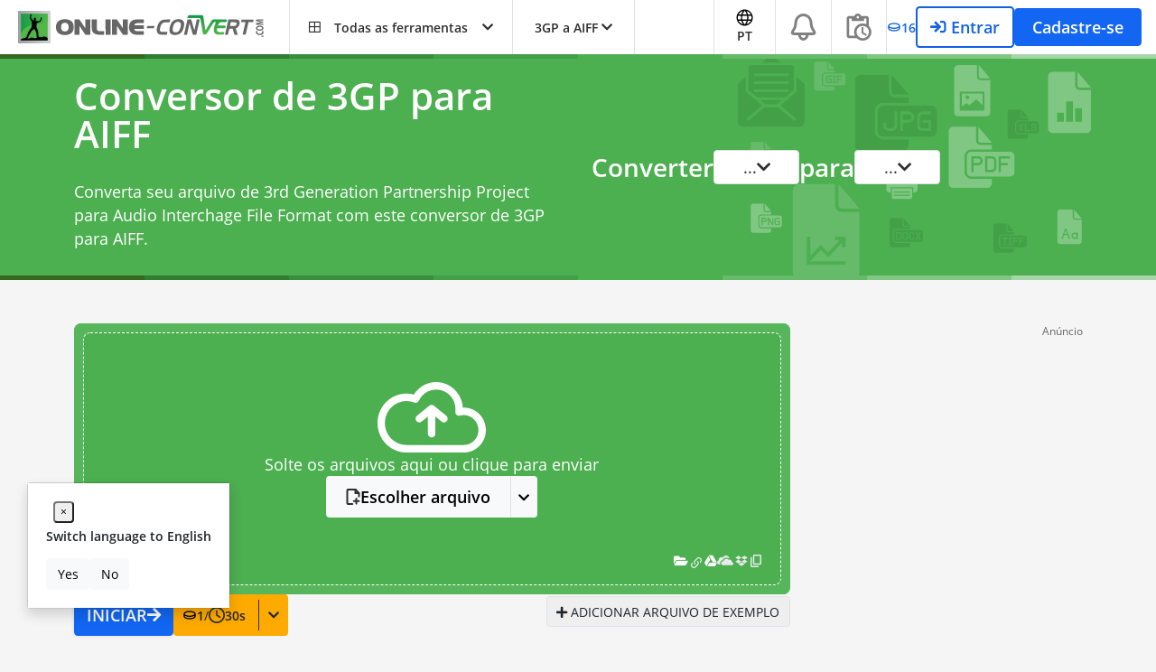

--- FILE ---
content_type: text/html; charset=utf-8
request_url: https://www.google.com/recaptcha/api2/aframe
body_size: 267
content:
<!DOCTYPE HTML><html><head><meta http-equiv="content-type" content="text/html; charset=UTF-8"></head><body><script nonce="ERpM0XjH_Tm8q7aqUsaxlQ">/** Anti-fraud and anti-abuse applications only. See google.com/recaptcha */ try{var clients={'sodar':'https://pagead2.googlesyndication.com/pagead/sodar?'};window.addEventListener("message",function(a){try{if(a.source===window.parent){var b=JSON.parse(a.data);var c=clients[b['id']];if(c){var d=document.createElement('img');d.src=c+b['params']+'&rc='+(localStorage.getItem("rc::a")?sessionStorage.getItem("rc::b"):"");window.document.body.appendChild(d);sessionStorage.setItem("rc::e",parseInt(sessionStorage.getItem("rc::e")||0)+1);localStorage.setItem("rc::h",'1768626517351');}}}catch(b){}});window.parent.postMessage("_grecaptcha_ready", "*");}catch(b){}</script></body></html>

--- FILE ---
content_type: text/css
request_url: https://audio.online-convert.com/assets/dist/7330.a93371ad.css
body_size: 351
content:
@keyframes BackgroundScroll{0%{background-position:923.78753px 0}}.progress-bar{background:#4285f4}.progress-bar.progressing{animation:BackgroundScroll 2s linear infinite reverse;background:repeating-linear-gradient(120deg,#4285f4,#689df6,50% #4285f4 800px);background-size:923.78753px 100%;transition:width 1s ease}.icon-25{height:25px;width:25px}.premium-bg{background-color:#1e1e1e}.credit-cost-box{display:flex;flex-direction:column;gap:10px}.credit-cost-badge{align-items:center;background:#fa0;border-radius:4px;color:#2e2e2e;display:flex;font-size:14px;gap:4px;padding:0 5px}.credit-cost-indicator{gap:3px}.credit-cost-btn{align-items:center;background:#fa0;border:1px solid #fa0;border-radius:4px;color:#2e2e2e;cursor:pointer;display:flex;gap:10px;height:38px;justify-content:space-between;padding:7px 20px}.credit-cost-btn:hover{opacity:.8}.credit-container[data-v-71ceae79]{align-items:center;background-color:#fa0;border-radius:4px;display:flex;height:46px}.credit-container span[data-v-71ceae79]{border-left:1px solid #2e2e2e;padding:10px}.credit-container[data-v-71ceae79]:hover{background-color:#c80;cursor:pointer}.credit-badge[data-v-71ceae79]{border-radius:4px;padding:10px;position:relative}.credit-badge div[data-v-71ceae79],.credit-badge[data-v-71ceae79]{align-items:center;display:flex;gap:7px}.credit-drop-down[data-v-71ceae79]{background-color:#1266f1;border-radius:4px;color:#fff;display:flex;flex-direction:column;gap:12px;height:auto;margin-top:2px;padding:20px;position:absolute;width:290px;z-index:999}.credit-drop-down div[data-v-71ceae79]{display:flex;justify-content:space-between}.credit-drop-down div div[data-v-71ceae79]{align-items:center;background-color:#fa0;border-radius:4px;color:#000;display:flex;gap:5px;padding:0 5px}.credit-drop-down button[data-v-71ceae79]{align-items:center;background-color:#fa0;border:4px;display:flex;height:38px;justify-content:space-between;padding:7px 20px}.credit-drop-down button[data-v-71ceae79]:hover{background-color:#c80}@media(max-width:400px){.credit-drop-down[data-v-71ceae79]{max-width:60%}}@media(max-width:300px){.buy-credits-button[data-v-71ceae79]{font-size:.8rem}.credit-drop-down[data-v-71ceae79]{max-width:53%}}

--- FILE ---
content_type: application/javascript; charset=UTF-8
request_url: https://www.online-convert.com/assets/dist/8270.650613e0.js
body_size: 8750
content:
try{let t="undefined"!=typeof window?window:"undefined"!=typeof global?global:"undefined"!=typeof globalThis?globalThis:"undefined"!=typeof self?self:{},n=(new t.Error).stack;n&&(t._sentryDebugIds=t._sentryDebugIds||{},t._sentryDebugIds[n]="a31b6df2-996a-42de-b108-1f9fa6bbdb4d",t._sentryDebugIdIdentifier="sentry-dbid-a31b6df2-996a-42de-b108-1f9fa6bbdb4d")}catch(t){}("undefined"!=typeof window?window:"undefined"!=typeof global?global:"undefined"!=typeof globalThis?globalThis:"undefined"!=typeof self?self:{}).SENTRY_RELEASE={id:"sat-client@v17.1.739"};(self.webpackChunkonline_convert=self.webpackChunkonline_convert||[]).push([[8270],{655:function(t,n,r){var e=r(36955),o=String;t.exports=function(t){if("Symbol"===e(t))throw new TypeError("Cannot convert a Symbol value to a string");return o(t)}},1625:function(t,n,r){var e=r(79504);t.exports=e({}.isPrototypeOf)},2293:function(t,n,r){var e=r(28551),o=r(35548),i=r(64117),u=r(78227)("species");t.exports=function(t,n){var r,c=e(t).constructor;return void 0===c||i(r=e(c)[u])?n:o(r)}},2360:function(t,n,r){var e,o=r(28551),i=r(96801),u=r(88727),c=r(30421),a=r(20397),f=r(4055),s=r(66119),p="prototype",l="script",v=s("IE_PROTO"),y=function(){},b=function(t){return"<"+l+">"+t+"</"+l+">"},g=function(t){t.write(b("")),t.close();var n=t.parentWindow.Object;return t=null,n},h=function(){try{e=new ActiveXObject("htmlfile")}catch(t){}var t,n,r;h="undefined"!=typeof document?document.domain&&e?g(e):(n=f("iframe"),r="java"+l+":",n.style.display="none",a.appendChild(n),n.src=String(r),(t=n.contentWindow.document).open(),t.write(b("document.F=Object")),t.close(),t.F):g(e);for(var o=u.length;o--;)delete h[p][u[o]];return h()};c[v]=!0,t.exports=Object.create||function(t,n){var r;return null!==t?(y[p]=o(t),r=new y,y[p]=null,r[v]=t):r=h(),void 0===n?r:i.f(r,n)}},4055:function(t,n,r){var e=r(44576),o=r(20034),i=e.document,u=o(i)&&o(i.createElement);t.exports=function(t){return u?i.createElement(t):{}}},4495:function(t,n,r){var e=r(39519),o=r(79039),i=r(44576).String;t.exports=!!Object.getOwnPropertySymbols&&!o(function(){var t=Symbol("symbol detection");return!i(t)||!(Object(t)instanceof Symbol)||!Symbol.sham&&e&&e<41})},6469:function(t,n,r){var e=r(78227),o=r(2360),i=r(24913).f,u=e("unscopables"),c=Array.prototype;void 0===c[u]&&i(c,u,{configurable:!0,value:o(null)}),t.exports=function(t){c[u][t]=!0}},6980:function(t){t.exports=function(t,n){return{enumerable:!(1&t),configurable:!(2&t),writable:!(4&t),value:n}}},7040:function(t,n,r){var e=r(4495);t.exports=e&&!Symbol.sham&&"symbol"==typeof Symbol.iterator},9539:function(t,n,r){var e=r(69565),o=r(28551),i=r(55966);t.exports=function(t,n,r){var u,c;o(t);try{if(!(u=i(t,"return"))){if("throw"===n)throw r;return r}u=e(u,t)}catch(t){c=!0,u=t}if("throw"===n)throw r;if(c)throw u;return o(u),r}},10350:function(t,n,r){var e=r(43724),o=r(39297),i=Function.prototype,u=e&&Object.getOwnPropertyDescriptor,c=o(i,"name"),a=c&&"something"===function(){}.name,f=c&&(!e||e&&u(i,"name").configurable);t.exports={EXISTS:c,PROPER:a,CONFIGURABLE:f}},10687:function(t,n,r){var e=r(24913).f,o=r(39297),i=r(78227)("toStringTag");t.exports=function(t,n,r){t&&!r&&(t=t.prototype),t&&!o(t,i)&&e(t,i,{configurable:!0,value:n})}},10757:function(t,n,r){var e=r(97751),o=r(94901),i=r(1625),u=r(7040),c=Object;t.exports=u?function(t){return"symbol"==typeof t}:function(t){var n=e("Symbol");return o(n)&&i(n.prototype,c(t))}},12211:function(t,n,r){var e=r(79039);t.exports=!e(function(){function t(){}return t.prototype.constructor=null,Object.getPrototypeOf(new t)!==t.prototype})},13925:function(t,n,r){var e=r(20034);t.exports=function(t){return e(t)||null===t}},15575:function(t,n,r){var e=r(46518),o=r(44576),i=r(79472)(o.setInterval,!0);e({global:!0,bind:!0,forced:o.setInterval!==i},{setInterval:i})},16823:function(t){var n=String;t.exports=function(t){try{return n(t)}catch(t){return"Object"}}},18014:function(t,n,r){var e=r(91291),o=Math.min;t.exports=function(t){var n=e(t);return n>0?o(n,9007199254740991):0}},18745:function(t,n,r){var e=r(40616),o=Function.prototype,i=o.apply,u=o.call;t.exports="object"==typeof Reflect&&Reflect.apply||(e?u.bind(i):function(){return u.apply(i,arguments)})},19167:function(t,n,r){var e=r(44576);t.exports=e},19617:function(t,n,r){var e=r(25397),o=r(35610),i=r(26198),u=function(t){return function(n,r,u){var c=e(n),a=i(c);if(0===a)return!t&&-1;var f,s=o(u,a);if(t&&r!=r){for(;a>s;)if((f=c[s++])!=f)return!0}else for(;a>s;s++)if((t||s in c)&&c[s]===r)return t||s||0;return!t&&-1}};t.exports={includes:u(!0),indexOf:u(!1)}},20034:function(t,n,r){var e=r(94901);t.exports=function(t){return"object"==typeof t?null!==t:e(t)}},20397:function(t,n,r){var e=r(97751);t.exports=e("document","documentElement")},22195:function(t,n,r){var e=r(79504),o=e({}.toString),i=e("".slice);t.exports=function(t){return i(o(t),8,-1)}},22812:function(t){var n=TypeError;t.exports=function(t,r){if(t<r)throw new n("Not enough arguments");return t}},23792:function(t,n,r){var e=r(25397),o=r(6469),i=r(26269),u=r(91181),c=r(24913).f,a=r(51088),f=r(62529),s=r(96395),p=r(43724),l="Array Iterator",v=u.set,y=u.getterFor(l);t.exports=a(Array,"Array",function(t,n){v(this,{type:l,target:e(t),index:0,kind:n})},function(){var t=y(this),n=t.target,r=t.index++;if(!n||r>=n.length)return t.target=null,f(void 0,!0);switch(t.kind){case"keys":return f(r,!1);case"values":return f(n[r],!1)}return f([r,n[r]],!1)},"values");var b=i.Arguments=i.Array;if(o("keys"),o("values"),o("entries"),!s&&p&&"values"!==b.name)try{c(b,"name",{value:"values"})}catch(t){}},24599:function(t,n,r){var e=r(46518),o=r(44576),i=r(79472)(o.setTimeout,!0);e({global:!0,bind:!0,forced:o.setTimeout!==i},{setTimeout:i})},24913:function(t,n,r){var e=r(43724),o=r(35917),i=r(48686),u=r(28551),c=r(56969),a=TypeError,f=Object.defineProperty,s=Object.getOwnPropertyDescriptor,p="enumerable",l="configurable",v="writable";n.f=e?i?function(t,n,r){if(u(t),n=c(n),u(r),"function"==typeof t&&"prototype"===n&&"value"in r&&v in r&&!r[v]){var e=s(t,n);e&&e[v]&&(t[n]=r.value,r={configurable:l in r?r[l]:e[l],enumerable:p in r?r[p]:e[p],writable:!1})}return f(t,n,r)}:f:function(t,n,r){if(u(t),n=c(n),u(r),o)try{return f(t,n,r)}catch(t){}if("get"in r||"set"in r)throw new a("Accessors not supported");return"value"in r&&(t[n]=r.value),t}},25397:function(t,n,r){var e=r(47055),o=r(67750);t.exports=function(t){return e(o(t))}},25745:function(t,n,r){var e=r(77629);t.exports=function(t,n){return e[t]||(e[t]=n||{})}},26099:function(t,n,r){var e=r(92140),o=r(36840),i=r(53179);e||o(Object.prototype,"toString",i,{unsafe:!0})},26198:function(t,n,r){var e=r(18014);t.exports=function(t){return e(t.length)}},26269:function(t){t.exports={}},27476:function(t,n,r){var e=r(22195),o=r(79504);t.exports=function(t){if("Function"===e(t))return o(t)}},28551:function(t,n,r){var e=r(20034),o=String,i=TypeError;t.exports=function(t){if(e(t))return t;throw new i(o(t)+" is not an object")}},30421:function(t){t.exports={}},33392:function(t,n,r){var e=r(79504),o=0,i=Math.random(),u=e(1.1.toString);t.exports=function(t){return"Symbol("+(void 0===t?"":t)+")_"+u(++o+i,36)}},33517:function(t,n,r){var e=r(79504),o=r(79039),i=r(94901),u=r(36955),c=r(97751),a=r(33706),f=function(){},s=c("Reflect","construct"),p=/^\s*(?:class|function)\b/,l=e(p.exec),v=!p.test(f),y=function(t){if(!i(t))return!1;try{return s(f,[],t),!0}catch(t){return!1}},b=function(t){if(!i(t))return!1;switch(u(t)){case"AsyncFunction":case"GeneratorFunction":case"AsyncGeneratorFunction":return!1}try{return v||!!l(p,a(t))}catch(t){return!0}};b.sham=!0,t.exports=!s||o(function(){var t;return y(y.call)||!y(Object)||!y(function(){t=!0})||t})?b:y},33706:function(t,n,r){var e=r(79504),o=r(94901),i=r(77629),u=e(Function.toString);o(i.inspectSource)||(i.inspectSource=function(t){return u(t)}),t.exports=i.inspectSource},33717:function(t,n){n.f=Object.getOwnPropertySymbols},33994:function(t,n,r){var e=r(57657).IteratorPrototype,o=r(2360),i=r(6980),u=r(10687),c=r(26269),a=function(){return this};t.exports=function(t,n,r,f){var s=n+" Iterator";return t.prototype=o(e,{next:i(+!f,r)}),u(t,s,!1,!0),c[s]=a,t}},35031:function(t,n,r){var e=r(97751),o=r(79504),i=r(38480),u=r(33717),c=r(28551),a=o([].concat);t.exports=e("Reflect","ownKeys")||function(t){var n=i.f(c(t)),r=u.f;return r?a(n,r(t)):n}},35548:function(t,n,r){var e=r(33517),o=r(16823),i=TypeError;t.exports=function(t){if(e(t))return t;throw new i(o(t)+" is not a constructor")}},35610:function(t,n,r){var e=r(91291),o=Math.max,i=Math.min;t.exports=function(t,n){var r=e(t);return r<0?o(r+n,0):i(r,n)}},35917:function(t,n,r){var e=r(43724),o=r(79039),i=r(4055);t.exports=!e&&!o(function(){return 7!==Object.defineProperty(i("div"),"a",{get:function(){return 7}}).a})},36840:function(t,n,r){var e=r(94901),o=r(24913),i=r(50283),u=r(39433);t.exports=function(t,n,r,c){c||(c={});var a=c.enumerable,f=void 0!==c.name?c.name:n;if(e(r)&&i(r,f,c),c.global)a?t[n]=r:u(n,r);else{try{c.unsafe?t[n]&&(a=!0):delete t[n]}catch(t){}a?t[n]=r:o.f(t,n,{value:r,enumerable:!1,configurable:!c.nonConfigurable,writable:!c.nonWritable})}return t}},36955:function(t,n,r){var e=r(92140),o=r(94901),i=r(22195),u=r(78227)("toStringTag"),c=Object,a="Arguments"===i(function(){return arguments}());t.exports=e?i:function(t){var n,r,e;return void 0===t?"Undefined":null===t?"Null":"string"==typeof(r=function(t,n){try{return t[n]}catch(t){}}(n=c(t),u))?r:a?i(n):"Object"===(e=i(n))&&o(n.callee)?"Arguments":e}},38480:function(t,n,r){var e=r(61828),o=r(88727).concat("length","prototype");n.f=Object.getOwnPropertyNames||function(t){return e(t,o)}},39297:function(t,n,r){var e=r(79504),o=r(48981),i=e({}.hasOwnProperty);t.exports=Object.hasOwn||function(t,n){return i(o(t),n)}},39433:function(t,n,r){var e=r(44576),o=Object.defineProperty;t.exports=function(t,n){try{o(e,t,{value:n,configurable:!0,writable:!0})}catch(r){e[t]=n}return n}},39519:function(t,n,r){var e,o,i=r(44576),u=r(82839),c=i.process,a=i.Deno,f=c&&c.versions||a&&a.version,s=f&&f.v8;s&&(o=(e=s.split("."))[0]>0&&e[0]<4?1:+(e[0]+e[1])),!o&&u&&(!(e=u.match(/Edge\/(\d+)/))||e[1]>=74)&&(e=u.match(/Chrome\/(\d+)/))&&(o=+e[1]),t.exports=o},40616:function(t,n,r){var e=r(79039);t.exports=!e(function(){var t=function(){}.bind();return"function"!=typeof t||t.hasOwnProperty("prototype")})},42787:function(t,n,r){var e=r(39297),o=r(94901),i=r(48981),u=r(66119),c=r(12211),a=u("IE_PROTO"),f=Object,s=f.prototype;t.exports=c?f.getPrototypeOf:function(t){var n=i(t);if(e(n,a))return n[a];var r=n.constructor;return o(r)&&n instanceof r?r.prototype:n instanceof f?s:null}},43724:function(t,n,r){var e=r(79039);t.exports=!e(function(){return 7!==Object.defineProperty({},1,{get:function(){return 7}})[1]})},44209:function(t,n,r){var e=r(78227),o=r(26269),i=e("iterator"),u=Array.prototype;t.exports=function(t){return void 0!==t&&(o.Array===t||u[i]===t)}},44576:function(t,n,r){var e=function(t){return t&&t.Math===Math&&t};t.exports=e("object"==typeof globalThis&&globalThis)||e("object"==typeof window&&window)||e("object"==typeof self&&self)||e("object"==typeof r.g&&r.g)||e("object"==typeof this&&this)||function(){return this}()||Function("return this")()},46518:function(t,n,r){var e=r(44576),o=r(77347).f,i=r(66699),u=r(36840),c=r(39433),a=r(77740),f=r(92796);t.exports=function(t,n){var r,s,p,l,v,y=t.target,b=t.global,g=t.stat;if(r=b?e:g?e[y]||c(y,{}):e[y]&&e[y].prototype)for(s in n){if(l=n[s],p=t.dontCallGetSet?(v=o(r,s))&&v.value:r[s],!f(b?s:y+(g?".":"#")+s,t.forced)&&void 0!==p){if(typeof l==typeof p)continue;a(l,p)}(t.sham||p&&p.sham)&&i(l,"sham",!0),u(r,s,l,t)}}},46706:function(t,n,r){var e=r(79504),o=r(79306);t.exports=function(t,n,r){try{return e(o(Object.getOwnPropertyDescriptor(t,n)[r]))}catch(t){}}},47055:function(t,n,r){var e=r(79504),o=r(79039),i=r(22195),u=Object,c=e("".split);t.exports=o(function(){return!u("z").propertyIsEnumerable(0)})?function(t){return"String"===i(t)?c(t,""):u(t)}:u},47764:function(t,n,r){var e=r(68183).charAt,o=r(655),i=r(91181),u=r(51088),c=r(62529),a="String Iterator",f=i.set,s=i.getterFor(a);u(String,"String",function(t){f(this,{type:a,string:o(t),index:0})},function(){var t,n=s(this),r=n.string,o=n.index;return o>=r.length?c(void 0,!0):(t=e(r,o),n.index+=t.length,c(t,!1))})},48686:function(t,n,r){var e=r(43724),o=r(79039);t.exports=e&&o(function(){return 42!==Object.defineProperty(function(){},"prototype",{value:42,writable:!1}).prototype})},48773:function(t,n){var r={}.propertyIsEnumerable,e=Object.getOwnPropertyDescriptor,o=e&&!r.call({1:2},1);n.f=o?function(t){var n=e(this,t);return!!n&&n.enumerable}:r},48981:function(t,n,r){var e=r(67750),o=Object;t.exports=function(t){return o(e(t))}},50283:function(t,n,r){var e=r(79504),o=r(79039),i=r(94901),u=r(39297),c=r(43724),a=r(10350).CONFIGURABLE,f=r(33706),s=r(91181),p=s.enforce,l=s.get,v=String,y=Object.defineProperty,b=e("".slice),g=e("".replace),h=e([].join),d=c&&!o(function(){return 8!==y(function(){},"length",{value:8}).length}),x=String(String).split("String"),m=t.exports=function(t,n,r){"Symbol("===b(v(n),0,7)&&(n="["+g(v(n),/^Symbol\(([^)]*)\).*$/,"$1")+"]"),r&&r.getter&&(n="get "+n),r&&r.setter&&(n="set "+n),(!u(t,"name")||a&&t.name!==n)&&(c?y(t,"name",{value:n,configurable:!0}):t.name=n),d&&r&&u(r,"arity")&&t.length!==r.arity&&y(t,"length",{value:r.arity});try{r&&u(r,"constructor")&&r.constructor?c&&y(t,"prototype",{writable:!1}):t.prototype&&(t.prototype=void 0)}catch(t){}var e=p(t);return u(e,"source")||(e.source=h(x,"string"==typeof n?n:"")),t};Function.prototype.toString=m(function(){return i(this)&&l(this).source||f(this)},"toString")},50851:function(t,n,r){var e=r(36955),o=r(55966),i=r(64117),u=r(26269),c=r(78227)("iterator");t.exports=function(t){if(!i(t))return o(t,c)||o(t,"@@iterator")||u[e(t)]}},51088:function(t,n,r){var e=r(46518),o=r(69565),i=r(96395),u=r(10350),c=r(94901),a=r(33994),f=r(42787),s=r(52967),p=r(10687),l=r(66699),v=r(36840),y=r(78227),b=r(26269),g=r(57657),h=u.PROPER,d=u.CONFIGURABLE,x=g.IteratorPrototype,m=g.BUGGY_SAFARI_ITERATORS,w=y("iterator"),S="keys",O="values",j="entries",T=function(){return this};t.exports=function(t,n,r,u,y,g,E){a(r,n,u);var L,P,A,I=function(t){if(t===y&&F)return F;if(!m&&t&&t in C)return C[t];switch(t){case S:case O:case j:return function(){return new r(this,t)}}return function(){return new r(this)}},_=n+" Iterator",R=!1,C=t.prototype,k=C[w]||C["@@iterator"]||y&&C[y],F=!m&&k||I(y),D="Array"===n&&C.entries||k;if(D&&(L=f(D.call(new t)))!==Object.prototype&&L.next&&(i||f(L)===x||(s?s(L,x):c(L[w])||v(L,w,T)),p(L,_,!0,!0),i&&(b[_]=T)),h&&y===O&&k&&k.name!==O&&(!i&&d?l(C,"name",O):(R=!0,F=function(){return o(k,this)})),y)if(P={values:I(O),keys:g?F:I(S),entries:I(j)},E)for(A in P)(m||R||!(A in C))&&v(C,A,P[A]);else e({target:n,proto:!0,forced:m||R},P);return i&&!E||C[w]===F||v(C,w,F,{name:y}),b[n]=F,P}},52967:function(t,n,r){var e=r(46706),o=r(20034),i=r(67750),u=r(73506);t.exports=Object.setPrototypeOf||("__proto__"in{}?function(){var t,n=!1,r={};try{(t=e(Object.prototype,"__proto__","set"))(r,[]),n=r instanceof Array}catch(t){}return function(r,e){return i(r),u(e),o(r)?(n?t(r,e):r.__proto__=e,r):r}}():void 0)},53179:function(t,n,r){var e=r(92140),o=r(36955);t.exports=e?{}.toString:function(){return"[object "+o(this)+"]"}},55966:function(t,n,r){var e=r(79306),o=r(64117);t.exports=function(t,n){var r=t[n];return o(r)?void 0:e(r)}},56969:function(t,n,r){var e=r(72777),o=r(10757);t.exports=function(t){var n=e(t,"string");return o(n)?n:n+""}},57657:function(t,n,r){var e,o,i,u=r(79039),c=r(94901),a=r(20034),f=r(2360),s=r(42787),p=r(36840),l=r(78227),v=r(96395),y=l("iterator"),b=!1;[].keys&&("next"in(i=[].keys())?(o=s(s(i)))!==Object.prototype&&(e=o):b=!0),!a(e)||u(function(){var t={};return e[y].call(t)!==t})?e={}:v&&(e=f(e)),c(e[y])||p(e,y,function(){return this}),t.exports={IteratorPrototype:e,BUGGY_SAFARI_ITERATORS:b}},58622:function(t,n,r){var e=r(44576),o=r(94901),i=e.WeakMap;t.exports=o(i)&&/native code/.test(String(i))},61828:function(t,n,r){var e=r(79504),o=r(39297),i=r(25397),u=r(19617).indexOf,c=r(30421),a=e([].push);t.exports=function(t,n){var r,e=i(t),f=0,s=[];for(r in e)!o(c,r)&&o(e,r)&&a(s,r);for(;n.length>f;)o(e,r=n[f++])&&(~u(s,r)||a(s,r));return s}},62106:function(t,n,r){var e=r(50283),o=r(24913);t.exports=function(t,n,r){return r.get&&e(r.get,n,{getter:!0}),r.set&&e(r.set,n,{setter:!0}),o.f(t,n,r)}},62529:function(t){t.exports=function(t,n){return{value:t,done:n}}},62953:function(t,n,r){var e=r(44576),o=r(67400),i=r(79296),u=r(23792),c=r(66699),a=r(10687),f=r(78227)("iterator"),s=u.values,p=function(t,n){if(t){if(t[f]!==s)try{c(t,f,s)}catch(n){t[f]=s}if(a(t,n,!0),o[n])for(var r in u)if(t[r]!==u[r])try{c(t,r,u[r])}catch(n){t[r]=u[r]}}};for(var l in o)p(e[l]&&e[l].prototype,l);p(i,"DOMTokenList")},64117:function(t){t.exports=function(t){return null==t}},66119:function(t,n,r){var e=r(25745),o=r(33392),i=e("keys");t.exports=function(t){return i[t]||(i[t]=o(t))}},66699:function(t,n,r){var e=r(43724),o=r(24913),i=r(6980);t.exports=e?function(t,n,r){return o.f(t,n,i(1,r))}:function(t,n,r){return t[n]=r,t}},67400:function(t){t.exports={CSSRuleList:0,CSSStyleDeclaration:0,CSSValueList:0,ClientRectList:0,DOMRectList:0,DOMStringList:0,DOMTokenList:1,DataTransferItemList:0,FileList:0,HTMLAllCollection:0,HTMLCollection:0,HTMLFormElement:0,HTMLSelectElement:0,MediaList:0,MimeTypeArray:0,NamedNodeMap:0,NodeList:1,PaintRequestList:0,Plugin:0,PluginArray:0,SVGLengthList:0,SVGNumberList:0,SVGPathSegList:0,SVGPointList:0,SVGStringList:0,SVGTransformList:0,SourceBufferList:0,StyleSheetList:0,TextTrackCueList:0,TextTrackList:0,TouchList:0}},67680:function(t,n,r){var e=r(79504);t.exports=e([].slice)},67750:function(t,n,r){var e=r(64117),o=TypeError;t.exports=function(t){if(e(t))throw new o("Can't call method on "+t);return t}},68183:function(t,n,r){var e=r(79504),o=r(91291),i=r(655),u=r(67750),c=e("".charAt),a=e("".charCodeAt),f=e("".slice),s=function(t){return function(n,r){var e,s,p=i(u(n)),l=o(r),v=p.length;return l<0||l>=v?t?"":void 0:(e=a(p,l))<55296||e>56319||l+1===v||(s=a(p,l+1))<56320||s>57343?t?c(p,l):e:t?f(p,l,l+2):s-56320+(e-55296<<10)+65536}};t.exports={codeAt:s(!1),charAt:s(!0)}},69565:function(t,n,r){var e=r(40616),o=Function.prototype.call;t.exports=e?o.bind(o):function(){return o.apply(o,arguments)}},70081:function(t,n,r){var e=r(69565),o=r(79306),i=r(28551),u=r(16823),c=r(50851),a=TypeError;t.exports=function(t,n){var r=arguments.length<2?c(t):n;if(o(r))return i(e(r,t));throw new a(u(t)+" is not iterable")}},71072:function(t,n,r){var e=r(61828),o=r(88727);t.exports=Object.keys||function(t){return e(t,o)}},72777:function(t,n,r){var e=r(69565),o=r(20034),i=r(10757),u=r(55966),c=r(84270),a=r(78227),f=TypeError,s=a("toPrimitive");t.exports=function(t,n){if(!o(t)||i(t))return t;var r,a=u(t,s);if(a){if(void 0===n&&(n="default"),r=e(a,t,n),!o(r)||i(r))return r;throw new f("Can't convert object to primitive value")}return void 0===n&&(n="number"),c(t,n)}},73506:function(t,n,r){var e=r(13925),o=String,i=TypeError;t.exports=function(t){if(e(t))return t;throw new i("Can't set "+o(t)+" as a prototype")}},76031:function(t,n,r){r(15575),r(24599)},76080:function(t,n,r){var e=r(27476),o=r(79306),i=r(40616),u=e(e.bind);t.exports=function(t,n){return o(t),void 0===n?t:i?u(t,n):function(){return t.apply(n,arguments)}}},77347:function(t,n,r){var e=r(43724),o=r(69565),i=r(48773),u=r(6980),c=r(25397),a=r(56969),f=r(39297),s=r(35917),p=Object.getOwnPropertyDescriptor;n.f=e?p:function(t,n){if(t=c(t),n=a(n),s)try{return p(t,n)}catch(t){}if(f(t,n))return u(!o(i.f,t,n),t[n])}},77629:function(t,n,r){var e=r(96395),o=r(44576),i=r(39433),u="__core-js_shared__",c=t.exports=o[u]||i(u,{});(c.versions||(c.versions=[])).push({version:"3.47.0",mode:e?"pure":"global",copyright:"© 2014-2025 Denis Pushkarev (zloirock.ru), 2025 CoreJS Company (core-js.io)",license:"https://github.com/zloirock/core-js/blob/v3.47.0/LICENSE",source:"https://github.com/zloirock/core-js"})},77740:function(t,n,r){var e=r(39297),o=r(35031),i=r(77347),u=r(24913);t.exports=function(t,n,r){for(var c=o(n),a=u.f,f=i.f,s=0;s<c.length;s++){var p=c[s];e(t,p)||r&&e(r,p)||a(t,p,f(n,p))}}},78227:function(t,n,r){var e=r(44576),o=r(25745),i=r(39297),u=r(33392),c=r(4495),a=r(7040),f=e.Symbol,s=o("wks"),p=a?f.for||f:f&&f.withoutSetter||u;t.exports=function(t){return i(s,t)||(s[t]=c&&i(f,t)?f[t]:p("Symbol."+t)),s[t]}},79039:function(t){t.exports=function(t){try{return!!t()}catch(t){return!0}}},79296:function(t,n,r){var e=r(4055)("span").classList,o=e&&e.constructor&&e.constructor.prototype;t.exports=o===Object.prototype?void 0:o},79306:function(t,n,r){var e=r(94901),o=r(16823),i=TypeError;t.exports=function(t){if(e(t))return t;throw new i(o(t)+" is not a function")}},79472:function(t,n,r){var e,o=r(44576),i=r(18745),u=r(94901),c=r(84215),a=r(82839),f=r(67680),s=r(22812),p=o.Function,l=/MSIE .\./.test(a)||"BUN"===c&&((e=o.Bun.version.split(".")).length<3||"0"===e[0]&&(e[1]<3||"3"===e[1]&&"0"===e[2]));t.exports=function(t,n){var r=n?2:1;return l?function(e,o){var c=s(arguments.length,1)>r,a=u(e)?e:p(e),l=c?f(arguments,r):[],v=c?function(){i(a,this,l)}:a;return n?t(v,o):t(v)}:t}},79504:function(t,n,r){var e=r(40616),o=Function.prototype,i=o.call,u=e&&o.bind.bind(i,i);t.exports=e?u:function(t){return function(){return i.apply(t,arguments)}}},80741:function(t){var n=Math.ceil,r=Math.floor;t.exports=Math.trunc||function(t){var e=+t;return(e>0?r:n)(e)}},82839:function(t,n,r){var e=r(44576).navigator,o=e&&e.userAgent;t.exports=o?String(o):""},84215:function(t,n,r){var e=r(44576),o=r(82839),i=r(22195),u=function(t){return o.slice(0,t.length)===t};t.exports=u("Bun/")?"BUN":u("Cloudflare-Workers")?"CLOUDFLARE":u("Deno/")?"DENO":u("Node.js/")?"NODE":e.Bun&&"string"==typeof Bun.version?"BUN":e.Deno&&"object"==typeof Deno.version?"DENO":"process"===i(e.process)?"NODE":e.window&&e.document?"BROWSER":"REST"},84270:function(t,n,r){var e=r(69565),o=r(94901),i=r(20034),u=TypeError;t.exports=function(t,n){var r,c;if("string"===n&&o(r=t.toString)&&!i(c=e(r,t)))return c;if(o(r=t.valueOf)&&!i(c=e(r,t)))return c;if("string"!==n&&o(r=t.toString)&&!i(c=e(r,t)))return c;throw new u("Can't convert object to primitive value")}},84428:function(t,n,r){var e=r(78227)("iterator"),o=!1;try{var i=0,u={next:function(){return{done:!!i++}},return:function(){o=!0}};u[e]=function(){return this},Array.from(u,function(){throw 2})}catch(t){}t.exports=function(t,n){try{if(!n&&!o)return!1}catch(t){return!1}var r=!1;try{var i={};i[e]=function(){return{next:function(){return{done:r=!0}}}},t(i)}catch(t){}return r}},87633:function(t,n,r){var e=r(97751),o=r(62106),i=r(78227),u=r(43724),c=i("species");t.exports=function(t){var n=e(t);u&&n&&!n[c]&&o(n,c,{configurable:!0,get:function(){return this}})}},88727:function(t){t.exports=["constructor","hasOwnProperty","isPrototypeOf","propertyIsEnumerable","toLocaleString","toString","valueOf"]},91181:function(t,n,r){var e,o,i,u=r(58622),c=r(44576),a=r(20034),f=r(66699),s=r(39297),p=r(77629),l=r(66119),v=r(30421),y="Object already initialized",b=c.TypeError,g=c.WeakMap;if(u||p.state){var h=p.state||(p.state=new g);h.get=h.get,h.has=h.has,h.set=h.set,e=function(t,n){if(h.has(t))throw new b(y);return n.facade=t,h.set(t,n),n},o=function(t){return h.get(t)||{}},i=function(t){return h.has(t)}}else{var d=l("state");v[d]=!0,e=function(t,n){if(s(t,d))throw new b(y);return n.facade=t,f(t,d,n),n},o=function(t){return s(t,d)?t[d]:{}},i=function(t){return s(t,d)}}t.exports={set:e,get:o,has:i,enforce:function(t){return i(t)?o(t):e(t,{})},getterFor:function(t){return function(n){var r;if(!a(n)||(r=o(n)).type!==t)throw new b("Incompatible receiver, "+t+" required");return r}}}},91291:function(t,n,r){var e=r(80741);t.exports=function(t){var n=+t;return n!=n||0===n?0:e(n)}},92140:function(t,n,r){var e={};e[r(78227)("toStringTag")]="z",t.exports="[object z]"===String(e)},92796:function(t,n,r){var e=r(79039),o=r(94901),i=/#|\.prototype\./,u=function(t,n){var r=a[c(t)];return r===s||r!==f&&(o(n)?e(n):!!n)},c=u.normalize=function(t){return String(t).replace(i,".").toLowerCase()},a=u.data={},f=u.NATIVE="N",s=u.POLYFILL="P";t.exports=u},94901:function(t){var n="object"==typeof document&&document.all;t.exports=void 0===n&&void 0!==n?function(t){return"function"==typeof t||t===n}:function(t){return"function"==typeof t}},96395:function(t){t.exports=!1},96801:function(t,n,r){var e=r(43724),o=r(48686),i=r(24913),u=r(28551),c=r(25397),a=r(71072);n.f=e&&!o?Object.defineProperties:function(t,n){u(t);for(var r,e=c(n),o=a(n),f=o.length,s=0;f>s;)i.f(t,r=o[s++],e[r]);return t}},97751:function(t,n,r){var e=r(44576),o=r(94901);t.exports=function(t,n){return arguments.length<2?(r=e[t],o(r)?r:void 0):e[t]&&e[t][n];var r}}}]);

--- FILE ---
content_type: application/javascript; charset=utf-8
request_url: https://fundingchoicesmessages.google.com/f/AGSKWxUHjbrhOH3oT43Fm-Tr5qi1kDsHQgFtkPH1Y62D4mydLxKQUM1tRGwgMD0pUuAjqtPoHQmZbHYrauAzT4aGvsZCGTIVZEci1XljoIsro4QNgZYjshoxKtD7NAyXAJ2DC5EyBWaS8pjjuWVLCbwe7djig5QGqrx7LspqHj5vrIWpEA_3eYPNSNVhKJ7n/_/ads-intros./tidaladplugin.=big-ad-switch__ad_leaderboard./get_banner.asp?
body_size: -1290
content:
window['ca84545b-53a3-4ff5-a8cb-9af6cec4dab1'] = true;

--- FILE ---
content_type: application/javascript; charset=UTF-8
request_url: https://www.online-convert.com/assets/dist/1957.c090d49d.js
body_size: 82113
content:
/*! For license information please see 1957.c090d49d.js.LICENSE.txt */
try{let e="undefined"!=typeof window?window:"undefined"!=typeof global?global:"undefined"!=typeof globalThis?globalThis:"undefined"!=typeof self?self:{},t=(new e.Error).stack;t&&(e._sentryDebugIds=e._sentryDebugIds||{},e._sentryDebugIds[t]="79a8105b-978e-416a-ae26-a52632b04a6b",e._sentryDebugIdIdentifier="sentry-dbid-79a8105b-978e-416a-ae26-a52632b04a6b")}catch(e){}{let e="undefined"!=typeof window?window:"undefined"!=typeof global?global:"undefined"!=typeof globalThis?globalThis:"undefined"!=typeof self?self:{};e.SENTRY_RELEASE={id:"sat-client@v17.1.739"}}(self.webpackChunkonline_convert=self.webpackChunkonline_convert||[]).push([[1957],{1480:function(e,t,n){"use strict";var r=n(46518),i=n(79039),o=n(10298).f;r({target:"Object",stat:!0,forced:i(function(){return!Object.getOwnPropertyNames(1)})},{getOwnPropertyNames:o})},7666:function(__unused_webpack_module,__unused_webpack_exports,__webpack_require__){function _typeof(e){return _typeof="function"==typeof Symbol&&"symbol"==typeof Symbol.iterator?function(e){return typeof e}:function(e){return e&&"function"==typeof Symbol&&e.constructor===Symbol&&e!==Symbol.prototype?"symbol":typeof e},_typeof(e)}__webpack_require__(52675),__webpack_require__(89463),__webpack_require__(2259),__webpack_require__(28706),__webpack_require__(33771),__webpack_require__(2008),__webpack_require__(50113),__webpack_require__(48980),__webpack_require__(23418),__webpack_require__(74423),__webpack_require__(23792),__webpack_require__(48598),__webpack_require__(62062),__webpack_require__(72712),__webpack_require__(94490),__webpack_require__(34782),__webpack_require__(26910),__webpack_require__(54554),__webpack_require__(54743),__webpack_require__(11745),__webpack_require__(38309),__webpack_require__(62010),__webpack_require__(72152),__webpack_require__(2892),__webpack_require__(32637),__webpack_require__(9868),__webpack_require__(69085),__webpack_require__(52811),__webpack_require__(83851),__webpack_require__(81278),__webpack_require__(1480),__webpack_require__(40875),__webpack_require__(94052),__webpack_require__(79432),__webpack_require__(93967),__webpack_require__(10287),__webpack_require__(26099),__webpack_require__(3362),__webpack_require__(40888),__webpack_require__(84864),__webpack_require__(27495),__webpack_require__(38781),__webpack_require__(31415),__webpack_require__(21699),__webpack_require__(47764),__webpack_require__(71761),__webpack_require__(25440),__webpack_require__(5746),__webpack_require__(90744),__webpack_require__(11392),__webpack_require__(42762),__webpack_require__(50778),__webpack_require__(21489),__webpack_require__(81630),__webpack_require__(72170),__webpack_require__(75044),__webpack_require__(69539),__webpack_require__(31694),__webpack_require__(89955),__webpack_require__(33206),__webpack_require__(44496),__webpack_require__(66651),__webpack_require__(12887),__webpack_require__(19369),__webpack_require__(66812),__webpack_require__(8995),__webpack_require__(31575),__webpack_require__(36072),__webpack_require__(88747),__webpack_require__(28845),__webpack_require__(29423),__webpack_require__(57301),__webpack_require__(373),__webpack_require__(86614),__webpack_require__(41405),__webpack_require__(33684),__webpack_require__(73772),__webpack_require__(62480),__webpack_require__(23500),__webpack_require__(62953),__webpack_require__(76031),__webpack_require__(3296),__webpack_require__(27208),__webpack_require__(48408),function(e){var t=window.pbjsChunk;window.pbjsChunk=function(n,o,a){for(var c,s,u,d=0,f=[];d<n.length;d++)s=n[d],r[s]&&f.push(r[s][0]),r[s]=0;for(c in o)Object.prototype.hasOwnProperty.call(o,c)&&(e[c]=o[c]);for(t&&t(n,o,a);f.length;)f.shift()();if(a)for(d=0;d<a.length;d++)u=i(i.s=a[d]);return u};var n={},r={392:0};function i(t){if(n[t])return n[t].exports;var r=n[t]={i:t,l:!1,exports:{}};return e[t].call(r.exports,r,r.exports,i),r.l=!0,r.exports}i.m=e,i.c=n,i.d=function(e,t,n){i.o(e,t)||Object.defineProperty(e,t,{configurable:!1,enumerable:!0,get:n})},i.n=function(e){var t=e&&e.__esModule?function(){return e.default}:function(){return e};return i.d(t,"a",t),t},i.o=function(e,t){return Object.prototype.hasOwnProperty.call(e,t)},i.p="",i.oe=function(e){throw console.error(e),e},i(i.s=974)}({0:function(e,t,n){"use strict";Object.defineProperty(t,"__esModule",{value:!0}),n.d(t,"internal",function(){return T}),t.getPrebidInternal=function(){return C},n.d(t,"bind",function(){return D}),t.getUniqueIdentifierStr=P,t.generateUUID=function e(t){return t?(t^(window&&window.crypto&&window.crypto.getRandomValues?crypto.getRandomValues(new Uint8Array(1))[0]%16:16*Math.random())>>t/4).toString(16):([1e7]+-1e3+-4e3+-8e3+-1e11).replace(/[018]/g,e)},t.getBidIdParameter=function(e,t){return t&&t[e]?t[e]:""},t.tryAppendQueryString=function(e,t,n){return n?e+t+"="+encodeURIComponent(n)+"&":e},t.parseQueryStringParameters=function(e){var t="";for(var n in e)e.hasOwnProperty(n)&&(t+=n+"="+encodeURIComponent(e[n])+"&");return t.replace(/&$/,"")},t.transformAdServerTargetingObj=function(e){return e&&Object.getOwnPropertyNames(e).length>0?se(e).map(function(t){return"".concat(t,"=").concat(encodeURIComponent(ue(e,t)))}).join("&"):""},t.getAdUnitSizes=function(e){if(e){var t=[];if(e.mediaTypes&&e.mediaTypes.banner&&Array.isArray(e.mediaTypes.banner.sizes)){var n=e.mediaTypes.banner.sizes;Array.isArray(n[0])?t=n:t.push(n)}else Array.isArray(e.sizes)&&(Array.isArray(e.sizes[0])?t=e.sizes:t.push(e.sizes));return t}},t.parseSizesInput=function(e){var t=[];if("string"==typeof e){var n=e.split(","),r=/^(\d)+x(\d)+$/i;if(n)for(var i in n)X(n,i)&&n[i].match(r)&&t.push(n[i])}else if("object"===y(e)){var o=e.length;if(o>0)if(2===o&&"number"==typeof e[0]&&"number"==typeof e[1])t.push(B(e));else for(var a=0;a<o;a++)t.push(B(e[a]))}return t},t.parseGPTSingleSizeArray=B,t.parseGPTSingleSizeArrayToRtbSize=function(e){if(x(e))return{w:e[0],h:e[1]}},t.getWindowTop=U,t.getWindowSelf=N,t.getWindowLocation=M,t.logMessage=q,t.logInfo=F,t.logWarn=L,t.logError=W,t.hasConsoleLogger=function(){return E},t.debugTurnedOn=G,t.createInvisibleIframe=function(){var e=document.createElement("iframe");return e.id=P(),e.height=0,e.width=0,e.border="0px",e.hspace="0",e.vspace="0",e.marginWidth="0",e.marginHeight="0",e.style.border="0",e.scrolling="no",e.frameBorder="0",e.src="about:blank",e.style.display="none",e},t.getParameterByName=function(e){return _e(M().search)[e]||""},t.isA=V,t.isFn=H,t.isStr=K,t.isArray=J,t.isNumber=Y,t.isPlainObject=$,t.isBoolean=function(e){return V(e,"Boolean")},t.isEmpty=Q,t.isEmptyStr=function(e){return K(e)&&(!e||0===e.length)},t._each=Z,t.contains=function(e,t){if(Q(e))return!1;if(H(e.indexOf))return-1!==e.indexOf(t);for(var n=e.length;n--;)if(e[n]===t)return!0;return!1},t._map=function(e,t){if(Q(e))return[];if(H(e.map))return e.map(t);var n=[];return Z(e,function(r,i){n.push(t(r,i,e))}),n},t.hasOwn=X,t.insertElement=ee,t.waitForElementToLoad=te,t.triggerPixel=ne,t.callBurl=function(e){var t=e.source,n=e.burl;t===_.S2S.SRC&&n&&T.triggerPixel(n)},t.insertHtmlIntoIframe=function(e){if(e){var t=document.createElement("iframe");t.id=P(),t.width=0,t.height=0,t.hspace="0",t.vspace="0",t.marginWidth="0",t.marginHeight="0",t.style.display="none",t.style.height="0px",t.style.width="0px",t.scrolling="no",t.frameBorder="0",t.allowtransparency="true",T.insertElement(t,document,"body"),t.contentWindow.document.open(),t.contentWindow.document.write(e),t.contentWindow.document.close()}},t.insertUserSyncIframe=re,t.createTrackPixelHtml=function(e){return e?'<div style="position:absolute;left:0px;top:0px;visibility:hidden;">'+'<img src="'+encodeURI(e)+'"></div>':""},t.createTrackPixelIframeHtml=ie,t.getValueString=oe,t.uniques=ae,t.flatten=ce,t.getBidRequest=function(e,t){var n;if(e)return t.some(function(t){var r=s()(t.bids,function(t){return["bidId","adId","bid_id"].some(function(n){return t[n]===e})});return r&&(n=r),r}),n},t.getKeys=se,t.getValue=ue,t.getKeyByValue=function(e,t){for(var n in e)if(e.hasOwnProperty(n)&&e[n]===t)return n},t.getBidderCodes=function(){return(arguments.length>0&&void 0!==arguments[0]?arguments[0]:pbjs.adUnits).map(function(e){return e.bids.map(function(e){return e.bidder}).reduce(ce,[])}).reduce(ce).filter(ae)},t.isGptPubadsDefined=de,t.isApnGetTagDefined=function(){if(window.apntag&&H(window.apntag.getTag))return!0},n.d(t,"getHighestCpm",function(){return fe}),n.d(t,"getOldestHighestCpmBid",function(){return le}),n.d(t,"getLatestHighestCpmBid",function(){return pe}),t.shuffle=function(e){for(var t=e.length;t>0;){var n=Math.floor(Math.random()*t),r=e[--t];e[t]=e[n],e[n]=r}return e},t.adUnitsFilter=function(e,t){return d()(e,t&&t.adUnitCode)},t.deepClone=ge,t.inIframe=function(){try{return T.getWindowSelf()!==T.getWindowTop()}catch(e){return!0}},t.isSafariBrowser=function(){return/^((?!chrome|android|crios|fxios).)*safari/i.test(navigator.userAgent)},t.replaceAuctionPrice=function(e,t){if(e)return e.replace(/\$\{AUCTION_PRICE\}/g,t)},t.replaceClickThrough=function(e,t){if(e&&t&&"string"==typeof t)return e.replace(/\${CLICKTHROUGH}/g,t)},t.timestamp=function(){return(new Date).getTime()},t.getPerformanceNow=function(){return window.performance&&window.performance.now&&window.performance.now()||0},t.hasDeviceAccess=function(){return!1!==r.b.getConfig("deviceAccess")},t.checkCookieSupport=ve,t.delayExecution=function(e,t){if(t<1)throw new Error("numRequiredCalls must be a positive number. Got ".concat(t));var n=0;return function(){++n===t&&e.apply(this,arguments)}},t.groupBy=function(e,t){return e.reduce(function(e,n){return(e[n[t]]=e[n[t]]||[]).push(n),e},{})},t.getDefinedParams=function(e,t){return t.filter(function(t){return e[t]}).reduce(function(t,n){return m(t,v({},n,e[n]))},{})},t.isValidMediaTypes=function(e){var t=["banner","native","video"];return!!Object.keys(e).every(function(e){return d()(t,e)})&&(!e.video||!e.video.context||d()(["instream","outstream","adpod"],e.video.context))},t.getBidderRequest=function(e,t,n){return s()(e,function(e){return e.bids.filter(function(e){return e.bidder===t&&e.adUnitCode===n}).length>0})||{start:null,auctionId:null}},t.getUserConfiguredParams=function(e,t,n){return e.filter(function(e){return e.code===t}).map(function(e){return e.bids}).reduce(ce,[]).filter(function(e){return e.bidder===n}).map(function(e){return e.params||{}})},t.getOrigin=function(){return window.location.origin?window.location.origin:window.location.protocol+"//"+window.location.hostname+(window.location.port?":"+window.location.port:"")},t.getDNT=function(){return"1"===navigator.doNotTrack||"1"===window.doNotTrack||"1"===navigator.msDoNotTrack||"yes"===navigator.doNotTrack},t.isAdUnitCodeMatchingSlot=function(e){return function(t){return me(e,t)}},t.isSlotMatchingAdUnitCode=ye,t.getGptSlotInfoForAdUnitCode=function(e){var t;return de()&&(t=s()(window.googletag.pubads().getSlots(),ye(e))),t?{gptSlot:t.getAdUnitPath(),divId:t.getSlotElementId()}:{}},t.unsupportedBidderMessage=function(e,t){var n=Object.keys(e.mediaTypes||{banner:"banner"}).join(", ");return"\n    ".concat(e.code," is a ").concat(n," ad unit\n    containing bidders that don't support ").concat(n,": ").concat(t,".\n    This bidder won't fetch demand.\n  ")},t.isInteger=he,t.convertCamelToUnderscore=function(e){return e.replace(/(?:^|\.?)([A-Z])/g,function(e,t){return"_"+t.toLowerCase()}).replace(/^_/,"")},t.cleanObj=function(e){return Object.keys(e).reduce(function(t,n){return void 0!==e[n]&&(t[n]=e[n]),t},{})},t.pick=function(e,t){return"object"!==y(e)?{}:t.reduce(function(n,r,i){if("function"==typeof r)return n;var o=r,a=r.match(/^(.+?)\sas\s(.+?)$/i);a&&(r=a[1],o=a[2]);var c=e[r];return"function"==typeof t[i+1]&&(c=t[i+1](c,n)),void 0!==c&&(n[o]=c),n},{})},t.transformBidderParamKeywords=function(e){var t=arguments.length>1&&void 0!==arguments[1]?arguments[1]:"keywords",n=[];return Z(e,function(e,r){if(J(e)){var i=[];Z(e,function(e){((e=oe(t+"."+r,e))||""===e)&&i.push(e)}),e=i}else{if(!K(e=oe(t+"."+r,e)))return;e=[e]}n.push({key:r,value:e})}),n},t.convertTypes=function(e,t){return Object.keys(e).forEach(function(n){var r,i;t[n]&&(H(e[n])?t[n]=e[n](t[n]):t[n]=(r=e[n],i=t[n],"string"===r?i&&i.toString():"number"===r?Number(i):i),isNaN(t[n])&&delete t.key)}),t},t.isArrayOfNums=function(e,t){return J(e)&&(!t||e.length===t)&&e.every(function(e){return he(e)})},t.fill=function(e,t){for(var n=[],r=0;r<t;r++){var i=$(e)?ge(e):e;n.push(i)}return n},t.chunk=function(e,t){for(var n=[],r=0;r<Math.ceil(e.length/t);r++){var i=r*t,o=i+t;n.push(e.slice(i,o))}return n},t.getMinValueFromArray=function(e){return Math.min.apply(Math,p(e))},t.getMaxValueFromArray=function(e){return Math.max.apply(Math,p(e))},t.compareOn=function(e){return function(t,n){return t[e]<n[e]?1:t[e]>n[e]?-1:0}},t.parseQS=_e,t.formatQS=Oe,t.parseUrl=function(e,t){var n=document.createElement("a");t&&"noDecodeWholeURL"in t&&t.noDecodeWholeURL?n.href=e:n.href=decodeURIComponent(e);var r=t&&"decodeSearchAsString"in t&&t.decodeSearchAsString;return{href:n.href,protocol:(n.protocol||"").replace(/:$/,""),hostname:n.hostname,port:+n.port,pathname:n.pathname.replace(/^(?!\/)/,"/"),search:r?n.search:T.parseQS(n.search||""),hash:(n.hash||"").replace(/^#/,""),host:n.host||window.location.host}},t.buildUrl=function(e){return(e.protocol||"http")+"://"+(e.host||e.hostname+(e.port?":".concat(e.port):""))+(e.pathname||"")+(e.search?"?".concat(T.formatQS(e.search||"")):"")+(e.hash?"#".concat(e.hash):"")},t.deepEqual=je,t.mergeDeep=function e(t){for(var n=arguments.length,r=new Array(n>1?n-1:0),i=1;i<n;i++)r[i-1]=arguments[i];if(!r.length)return t;var o=r.shift();if($(t)&&$(o)){var a=function(n){$(o[n])?(t[n]||m(t,v({},n,{})),e(t[n],o[n])):J(o[n])&&t[n]?J(t[n])&&o[n].forEach(function(e){for(var r=1,i=0;i<t[n].length;i++)if(je(t[n][i],e)){r=0;break}r&&t[n].push(e)}):m(t,v({},n,o[n]))};for(var c in o)a(c)}return e.apply(void 0,[t].concat(r))},t.cyrb53Hash=function(e){for(var t,n=arguments.length>1&&void 0!==arguments[1]?arguments[1]:0,r=function(e,t){if(H(Math.imul))return Math.imul(e,t);var n=(4194303&e)*(t|=0);return 4290772992&e&&(n+=(4290772992&e)*t|0),0|n},i=3735928559^n,o=1103547991^n,a=0;a<e.length;a++)i=r(i^(t=e.charCodeAt(a)),2654435761),o=r(o^t,1597334677);return i=r(i^i>>>16,2246822507)^r(o^o>>>13,3266489909),(4294967296*(2097151&(o=r(o^o>>>16,2246822507)^r(i^i>>>13,3266489909)))+(i>>>0)).toString()},t.isAllowZeroCpmBidsEnabled=function(e){var t=Object(i.a)().bidderSettings;return t[e]&&!0===t[e].allowZeroCpmBids||t.standard&&!0===t.standard.allowZeroCpmBids};var r=n(3),i=n(14),o=n(167),a=n.n(o),c=n(11),s=n.n(c),u=n(12),d=n.n(u),f=n(168);n.d(t,"deepAccess",function(){return f.a});var l=n(169);function p(e){return function(e){if(Array.isArray(e))return g(e)}(e)||function(e){if("undefined"!=typeof Symbol&&null!=e[Symbol.iterator]||null!=e["@@iterator"])return Array.from(e)}(e)||b(e)||function(){throw new TypeError("Invalid attempt to spread non-iterable instance.\nIn order to be iterable, non-array objects must have a [Symbol.iterator]() method.")}()}function b(e,t){if(e){if("string"==typeof e)return g(e,t);var n=Object.prototype.toString.call(e).slice(8,-1);return"Object"===n&&e.constructor&&(n=e.constructor.name),"Map"===n||"Set"===n?Array.from(e):"Arguments"===n||/^(?:Ui|I)nt(?:8|16|32)(?:Clamped)?Array$/.test(n)?g(e,t):void 0}}function g(e,t){(null==t||t>e.length)&&(t=e.length);for(var n=0,r=new Array(t);n<t;n++)r[n]=e[n];return r}function v(e,t,n){return t in e?Object.defineProperty(e,t,{value:n,enumerable:!0,configurable:!0,writable:!0}):e[t]=n,e}function m(){return(m=Object.assign||function(e){for(var t=1;t<arguments.length;t++){var n=arguments[t];for(var r in n)Object.prototype.hasOwnProperty.call(n,r)&&(e[r]=n[r])}return e}).apply(this,arguments)}function y(e){return(y="function"==typeof Symbol&&"symbol"==_typeof(Symbol.iterator)?function(e){return _typeof(e)}:function(e){return e&&"function"==typeof Symbol&&e.constructor===Symbol&&e!==Symbol.prototype?"symbol":_typeof(e)})(e)}n.d(t,"deepSetValue",function(){return l.a});var h,_=n(5),O=Object.prototype.toString,j=Boolean(window.console),E=Boolean(j&&window.console.log),S=Boolean(j&&window.console.info),A=Boolean(j&&window.console.warn),w=Boolean(j&&window.console.error),I=n(10),T={checkCookieSupport:ve,createTrackPixelIframeHtml:ie,getWindowSelf:N,getWindowTop:U,getWindowLocation:M,insertUserSyncIframe:re,insertElement:ee,isFn:H,triggerPixel:ne,logError:W,logWarn:L,logMessage:q,logInfo:F,parseQS:_e,formatQS:Oe,deepEqual:je},C={},k={},D=function(e,t){return t}.bind(null,1,k)()===k?Function.prototype.bind:function(e){var t=this,n=Array.prototype.slice.call(arguments,1);return function(){return t.apply(e,n.concat(Array.prototype.slice.call(arguments)))}},R=(h=0,function(){return++h});function P(){return R()+Math.random().toString(16).substr(2)}function B(e){if(x(e))return e[0]+"x"+e[1]}function x(e){return J(e)&&2===e.length&&!isNaN(e[0])&&!isNaN(e[1])}function U(){return window.top}function N(){return window.self}function M(){return window.location}function q(){G()&&E&&console.log.apply(console,z(arguments,"MESSAGE:"))}function F(){G()&&S&&console.info.apply(console,z(arguments,"INFO:"))}function L(){G()&&A&&console.warn.apply(console,z(arguments,"WARNING:")),I.emit(_.EVENTS.AUCTION_DEBUG,{type:"WARNING",arguments:arguments})}function W(){G()&&w&&console.error.apply(console,z(arguments,"ERROR:")),I.emit(_.EVENTS.AUCTION_DEBUG,{type:"ERROR",arguments:arguments})}function z(e,t){e=[].slice.call(e);var n=r.b.getCurrentBidder();return t&&e.unshift(t),n&&e.unshift(i("#aaa")),e.unshift(i("#3b88c3")),e.unshift("%cPrebid"+(n?"%c".concat(n):"")),e;function i(e){return"display: inline-block; color: #fff; background: ".concat(e,"; padding: 1px 4px; border-radius: 3px;")}}function G(){return!!r.b.getConfig("debug")}function V(e,t){return O.call(e)==="[object "+t+"]"}function H(e){return V(e,"Function")}function K(e){return V(e,"String")}function J(e){return V(e,"Array")}function Y(e){return V(e,"Number")}function $(e){return V(e,"Object")}function Q(e){if(!e)return!0;if(J(e)||K(e))return!(e.length>0);for(var t in e)if(hasOwnProperty.call(e,t))return!1;return!0}function Z(e,t){if(!Q(e)){if(H(e.forEach))return e.forEach(t,this);var n=0,r=e.length;if(r>0)for(;n<r;n++)t(e[n],n,e);else for(n in e)hasOwnProperty.call(e,n)&&t.call(this,e[n],n)}}function X(e,t){return e.hasOwnProperty?e.hasOwnProperty(t):void 0!==e[t]&&e.constructor.prototype[t]!==e[t]}function ee(e,t,n,r){var i;t=t||document,i=n?t.getElementsByTagName(n):t.getElementsByTagName("head");try{if((i=i.length?i:t.getElementsByTagName("body")).length){i=i[0];var o=r?null:i.firstChild;return i.insertBefore(e,o)}}catch(e){}}function te(e,t){var n=null;return new Promise(function(r){var i=function t(){e.removeEventListener("load",t),e.removeEventListener("error",t),null!=n&&window.clearTimeout(n),r()};e.addEventListener("load",i),e.addEventListener("error",i),null!=t&&(n=window.setTimeout(i,t))})}function ne(e,t,n){var r=new Image;t&&T.isFn(t)&&te(r,n).then(t),r.src=e}function re(e,t,n){var r=T.createTrackPixelIframeHtml(e,!1,"allow-scripts allow-same-origin"),i=document.createElement("div");i.innerHTML=r;var o=i.firstChild;t&&T.isFn(t)&&te(o,n).then(t),T.insertElement(o,document,"html",!0)}function ie(e){var t=arguments.length>2&&void 0!==arguments[2]?arguments[2]:"";return e?((!(arguments.length>1&&void 0!==arguments[1])||arguments[1])&&(e=encodeURI(e)),t&&(t='sandbox="'.concat(t,'"')),"<iframe ".concat(t,' id="').concat(P(),'"\n      frameborder="0"\n      allowtransparency="true"\n      marginheight="0" marginwidth="0"\n      width="0" hspace="0" vspace="0" height="0"\n      style="height:0px;width:0px;display:none;"\n      scrolling="no"\n      src="').concat(e,'">\n    </iframe>')):""}function oe(e,t,n){return null==t?n:K(t)?t:Y(t)?t.toString():void T.logWarn("Unsuported type for param: "+e+" required type: String")}function ae(e,t,n){return n.indexOf(e)===t}function ce(e,t){return e.concat(t)}function se(e){return Object.keys(e)}function ue(e,t){return e[t]}function de(){if(window.googletag&&H(window.googletag.pubads)&&H(window.googletag.pubads().getSlots))return!0}var fe=be("timeToRespond",function(e,t){return e>t}),le=be("responseTimestamp",function(e,t){return e>t}),pe=be("responseTimestamp",function(e,t){return e<t});function be(e,t){return function(n,r){return n.cpm===r.cpm?t(n[e],r[e])?r:n:n.cpm<r.cpm?r:n}}function ge(e){return a()(e)}function ve(){if(window.navigator.cookieEnabled||document.cookie.length)return!0}var me=function(e,t){return e.getAdUnitPath()===t||e.getSlotElementId()===t};function ye(e){return function(t){return me(t,e)}}function he(e){return Number.isInteger?Number.isInteger(e):"number"==typeof e&&isFinite(e)&&Math.floor(e)===e}function _e(e){return e?e.replace(/^\?/,"").split("&").reduce(function(e,t){var n=function(e,t){return function(e){if(Array.isArray(e))return e}(e)||function(e,t){var n=null==e?null:"undefined"!=typeof Symbol&&e[Symbol.iterator]||e["@@iterator"];if(null!=n){var r,i,o=[],a=!0,c=!1;try{for(n=n.call(e);!(a=(r=n.next()).done)&&(o.push(r.value),!t||o.length!==t);a=!0);}catch(e){c=!0,i=e}finally{try{a||null==n.return||n.return()}finally{if(c)throw i}}return o}}(e,t)||b(e,t)||function(){throw new TypeError("Invalid attempt to destructure non-iterable instance.\nIn order to be iterable, non-array objects must have a [Symbol.iterator]() method.")}()}(t.split("="),2),r=n[0],i=n[1];return/\[\]$/.test(r)?(e[r=r.replace("[]","")]=e[r]||[],e[r].push(i)):e[r]=i||"",e},{}):{}}function Oe(e){return Object.keys(e).map(function(t){return Array.isArray(e[t])?e[t].map(function(e){return"".concat(t,"[]=").concat(e)}).join("&"):"".concat(t,"=").concat(e[t])}).join("&")}function je(e,t){if(e===t)return!0;if("object"===y(e)&&null!==e&&"object"===y(t)&&null!==t){if(Object.keys(e).length!==Object.keys(t).length)return!1;for(var n in e){if(!t.hasOwnProperty(n))return!1;if(!je(e[n],t[n]))return!1}return!0}return!1}},1:function(e,t,n){"use strict";Object.defineProperty(t,"__esModule",{value:!0}),n.d(t,"storage",function(){return S}),t.registerBidder=function(e){var t=Array.isArray(e.supportedMediaTypes)?{supportedMediaTypes:e.supportedMediaTypes}:void 0;function n(e){var n=w(e);i.default.registerBidAdapter(n,e.code,t)}n(e),Array.isArray(e.aliases)&&e.aliases.forEach(function(t){var r,o,a=t;Object(m.isPlainObject)(t)&&(a=t.code,r=t.gvlid,o=t.skipPbsAliasing),i.default.aliasRegistry[a]=e.code,n(E({},e,{code:a,gvlid:r,skipPbsAliasing:o}))})},t.newBidder=w,n.d(t,"registerSyncInner",function(){return I}),t.preloadBidderMappingFile=T,t.getIabSubCategory=function(e,t){var n=i.default.getBidAdapter(e);if(n.getSpec().getMappingFileInfo){var r=n.getSpec().getMappingFileInfo(),o=r.localStorageKey?r.localStorageKey:n.getBidderCode(),a=S.getDataFromLocalStorage(o);if(a){try{a=JSON.parse(a)}catch(t){Object(m.logError)("Failed to parse ".concat(e," mapping data stored in local storage"))}return a.mapping[t]?a.mapping[t]:null}}},t.isValid=C;var r=n(82),i=n(8),o=n(3),a=n(43),c=n(60),s=n(39),u=n(20),d=n(5),f=n.n(d),l=n(10),p=n.n(l),b=n(12),g=n.n(b),v=n(4),m=n(0),y=n(2),h=n(9),_=n(7);function O(e,t){(null==t||t>e.length)&&(t=e.length);for(var n=0,r=new Array(t);n<t;n++)r[n]=e[n];return r}function j(e){return(j="function"==typeof Symbol&&"symbol"==_typeof(Symbol.iterator)?function(e){return _typeof(e)}:function(e){return e&&"function"==typeof Symbol&&e.constructor===Symbol&&e!==Symbol.prototype?"symbol":_typeof(e)})(e)}function E(){return(E=Object.assign||function(e){for(var t=1;t<arguments.length;t++){var n=arguments[t];for(var r in n)Object.prototype.hasOwnProperty.call(n,r)&&(e[r]=n[r])}return e}).apply(this,arguments)}var S=Object(_.a)("bidderFactory"),A=["requestId","cpm","ttl","creativeId","netRevenue","currency"];function w(e){return E(new r.a(e.code),{getSpec:function(){return Object.freeze(e)},registerSyncs:t,callBids:function(r,c,s,u,d,l){if(Array.isArray(r.bids)){var b={},g=[],v=r.bids.filter(n);if(0!==v.length){var y={};v.forEach(function(e){y[e.bidId]=e,e.adUnitCode||(e.adUnitCode=e.placementCode)});var h=e.buildRequests(v,r);if(h&&0!==h.length){Array.isArray(h)||(h=[h]);var _=Object(m.delayExecution)(l(O),h.length);h.forEach(function(e){return p.a.emit(f.a.EVENTS.BEFORE_BIDDER_HTTP,r)}),h.forEach(function(t){switch(t.method){case"GET":u("".concat(t.url).concat(function(e){return e?"?".concat("object"===j(e)?Object(m.parseQueryStringParameters)(e):e):""}(t.data)),{success:l(n),error:o},void 0,E({method:"GET",withCredentials:!0},t.options));break;case"POST":u(t.url,{success:l(n),error:o},"string"==typeof t.data?t.data:JSON.stringify(t.data),E({method:"POST",contentType:"text/plain",withCredentials:!0},t.options));break;default:Object(m.logWarn)("Skipping invalid request from ".concat(e.code,". Request type ").concat(t.type," must be GET or POST")),_()}function n(n,i){d(e.code);try{n=JSON.parse(n)}catch(e){}var o;n={body:n,headers:{get:i.getResponseHeader.bind(i)}},g.push(n);try{o=e.interpretResponse(n,t)}catch(t){return Object(m.logError)("Bidder ".concat(e.code," failed to interpret the server's response. Continuing without bids"),null,t),void _()}function s(t){var n=y[t.requestId];if(n){t.originalCpm=t.cpm,t.originalCurrency=t.currency,t.meta=t.meta||E({},t[n.bidder]);var i=E(Object(a.a)(f.a.STATUS.GOOD,n),t);!function(e,t){b[e]=!0,C(e,t,[r])&&c(e,t)}(n.adUnitCode,i)}else Object(m.logWarn)("Bidder ".concat(e.code," made bid for unknown request ID: ").concat(t.requestId,". Ignoring."))}o&&(Object(m.isArray)(o)?o.forEach(s):s(o)),_(o)}function o(t,n){d(e.code),i.default.callBidderError(e.code,n,r),p.a.emit(f.a.EVENTS.BIDDER_ERROR,{error:n,bidderRequest:r}),Object(m.logError)("Server call for ".concat(e.code," failed: ").concat(t," ").concat(n.status,". Continuing without bids.")),_()}})}else O()}else O()}function O(){s(),o.b.runWithBidder(e.code,function(){p.a.emit(f.a.EVENTS.BIDDER_DONE,r),t(g,r.gdprConsent,r.uspConsent)})}}});function t(t,n,r){I(e,t,n,r)}function n(t){return!!e.isBidRequestValid(t)||(Object(m.logWarn)("Invalid bid sent to bidder ".concat(e.code,": ").concat(JSON.stringify(t))),!1)}}var I=Object(h.b)("async",function(e,t,n,r){var a=o.b.getConfig("userSync.aliasSyncEnabled");if(e.getUserSyncs&&(a||!i.default.aliasRegistry[e.code])){var s=o.b.getConfig("userSync.filterSettings"),u=e.getUserSyncs({iframeEnabled:!(!s||!s.iframe&&!s.all),pixelEnabled:!(!s||!s.image&&!s.all)},t,n,r);u&&(Array.isArray(u)||(u=[u]),u.forEach(function(t){c.a.registerSync(t.type,e.code,t.url)}))}},"registerSyncs");function T(e,t){if(!o.b.getConfig("adpod.brandCategoryExclusion"))return e.call(this,t);t.filter(function(e){return Object(m.deepAccess)(e,"mediaTypes.video.context")===y.a}).map(function(e){return e.bids.map(function(e){return e.bidder})}).reduce(m.flatten,[]).filter(m.uniques).forEach(function(e){var t=i.default.getBidAdapter(e);if(t.getSpec().getMappingFileInfo){var n=t.getSpec().getMappingFileInfo(),r=n.refreshInDays?n.refreshInDays:1,o=n.localStorageKey?n.localStorageKey:t.getSpec().code,a=S.getDataFromLocalStorage(o);try{(!(a=a?JSON.parse(a):void 0)||Object(m.timestamp)()>a.lastUpdated+24*r*60*60*1e3)&&Object(v.a)(n.url,{success:function(t){try{t=JSON.parse(t);var n={lastUpdated:Object(m.timestamp)(),mapping:t.mapping};S.setDataInLocalStorage(o,JSON.stringify(n))}catch(t){Object(m.logError)("Failed to parse ".concat(e," bidder translation mapping file"))}},error:function(){Object(m.logError)("Failed to load ".concat(e," bidder translation file"))}})}catch(t){Object(m.logError)("Failed to parse ".concat(e," bidder translation mapping file"))}}}),e.call(this,t)}function C(e,t,n){function r(e){return"Invalid bid from ".concat(t.bidderCode,". Ignoring bid: ").concat(e)}return e?t?(i=Object.keys(t),A.every(function(e){return g()(i,e)&&!g()([void 0,null],t[e])})?"native"!==t.mediaType||Object(s.g)(t,n)?"video"!==t.mediaType||Object(u.d)(t,n)?!("banner"===t.mediaType&&!function(e,t,n){if((t.width||0===parseInt(t.width,10))&&(t.height||0===parseInt(t.height,10)))return t.width=parseInt(t.width,10),t.height=parseInt(t.height,10),!0;var r=Object(m.getBidderRequest)(n,t.bidderCode,e),i=r&&r.bids&&r.bids[0]&&r.bids[0].sizes,o=Object(m.parseSizesInput)(i);if(1===o.length){var a=function(e,t){return function(e){if(Array.isArray(e))return e}(e)||function(e,t){var n=null==e?null:"undefined"!=typeof Symbol&&e[Symbol.iterator]||e["@@iterator"];if(null!=n){var r,i,o=[],a=!0,c=!1;try{for(n=n.call(e);!(a=(r=n.next()).done)&&(o.push(r.value),!t||o.length!==t);a=!0);}catch(e){c=!0,i=e}finally{try{a||null==n.return||n.return()}finally{if(c)throw i}}return o}}(e,t)||function(e,t){if(e){if("string"==typeof e)return O(e,t);var n=Object.prototype.toString.call(e).slice(8,-1);return"Object"===n&&e.constructor&&(n=e.constructor.name),"Map"===n||"Set"===n?Array.from(e):"Arguments"===n||/^(?:Ui|I)nt(?:8|16|32)(?:Clamped)?Array$/.test(n)?O(e,t):void 0}}(e,t)||function(){throw new TypeError("Invalid attempt to destructure non-iterable instance.\nIn order to be iterable, non-array objects must have a [Symbol.iterator]() method.")}()}(o[0].split("x"),2),c=a[0],s=a[1];return t.width=parseInt(c,10),t.height=parseInt(s,10),!0}return!1}(e,t,n)&&(Object(m.logError)(r("Banner bids require a width and height")),1)):(Object(m.logError)(r("Video bid does not have required vastUrl or renderer property")),!1):(Object(m.logError)(r("Native bid missing some required properties.")),!1):(Object(m.logError)(r("Bidder ".concat(t.bidderCode," is missing required params. Check http://prebid.org/dev-docs/bidder-adapter-1.html for list of params."))),!1)):(Object(m.logWarn)("Some adapter tried to add an undefined bid for ".concat(e,".")),!1):(Object(m.logWarn)("No adUnitCode was supplied to addBidResponse."),!1);var i}Object(h.a)("checkAdUnitSetup").before(T)},10:function(e,t,n){function r(){return(r=Object.assign||function(e){for(var t=1;t<arguments.length;t++){var n=arguments[t];for(var r in n)Object.prototype.hasOwnProperty.call(n,r)&&(e[r]=n[r])}return e}).apply(this,arguments)}var i=n(0),o=n(5),a=Array.prototype.slice,c=Array.prototype.push,s=i._map(o.EVENTS,function(e){return e}),u=o.EVENT_ID_PATHS,d=[];e.exports=function(){var e={},t={};function n(t,n){i.logMessage("Emitting event for: "+t);var r=n[0]||{},o=r[u[t]],a=e[t]||{que:[]},s=i._map(a,function(e,t){return t}),f=[];d.push({eventType:t,args:r,id:o,elapsedTime:i.getPerformanceNow()}),o&&i.contains(s,o)&&c.apply(f,a[o].que),c.apply(f,a.que),i._each(f,function(e){if(e)try{e.apply(null,n)}catch(e){i.logError("Error executing handler:","events.js",e)}})}return t.on=function(t,n,r){if(function(e){return i.contains(s,e)}(t)){var o=e[t]||{que:[]};r?(o[r]=o[r]||{que:[]},o[r].que.push(n)):o.que.push(n),e[t]=o}else i.logError("Wrong event name : "+t+" Valid event names :"+s)},t.emit=function(e){n(e,a.call(arguments,1))},t.off=function(t,n,r){var o=e[t];i.isEmpty(o)||i.isEmpty(o.que)&&i.isEmpty(o[r])||r&&(i.isEmpty(o[r])||i.isEmpty(o[r].que))||(r?i._each(o[r].que,function(e){var t=o[r].que;e===n&&t.splice(t.indexOf(e),1)}):i._each(o.que,function(e){var t=o.que;e===n&&t.splice(t.indexOf(e),1)}),e[t]=o)},t.get=function(){return e},t.getEvents=function(){var e=[];return i._each(d,function(t){var n=r({},t);e.push(n)}),e},t}()},100:function(e,t,n){"use strict";t.a=function(e,t){return e.labelAll?{labelAll:!0,labels:e.labelAll,activeLabels:t}:{labelAll:!1,labels:e.labelAny,activeLabels:t}},t.c=function(e){var t=u(arguments.length>1&&void 0!==arguments[1]?arguments[1]:s);return!t.shouldFilter||!!t.sizesSupported[e]},t.b=function(){var e=arguments.length>0&&void 0!==arguments[0]?arguments[0]:{},t=e.labels,n=void 0===t?[]:t,r=e.labelAll,o=void 0!==r&&r,c=e.activeLabels,d=void 0===c?[]:c,f=arguments.length>1?arguments[1]:void 0,l=arguments.length>2?arguments[2]:void 0,p=u(arguments.length>3&&void 0!==arguments[3]?arguments[3]:s);f=Object(i.isPlainObject)(f)?Object(i.deepClone)(f):l?{banner:{sizes:l}}:{};var b=Object(i.deepAccess)(f,"banner.sizes");p.shouldFilter&&b&&(f.banner.sizes=b.filter(function(e){return p.sizesSupported[e]}));var g=Object.keys(f),v={active:g.every(function(e){return"banner"!==e})||g.some(function(e){return"banner"===e})&&Object(i.deepAccess)(f,"banner.sizes.length")>0&&(0===n.length||!o&&(n.some(function(e){return p.labels[e]})||n.some(function(e){return a()(d,e)}))||o&&n.reduce(function(e,t){return e?p.labels[t]||a()(d,t):e},!0)),mediaTypes:f};return b&&b.length!==f.banner.sizes.length&&(v.filterResults={before:b,after:f.banner.sizes}),v};var r=n(3),i=n(0),o=n(12),a=n.n(o);function c(e){return(c="function"==typeof Symbol&&"symbol"==_typeof(Symbol.iterator)?function(e){return _typeof(e)}:function(e){return e&&"function"==typeof Symbol&&e.constructor===Symbol&&e!==Symbol.prototype?"symbol":_typeof(e)})(e)}var s=[];function u(e){return e.reduce(function(e,t){if("object"===c(t)&&"string"==typeof t.mediaQuery&&t.mediaQuery.length>0){var n=!1;try{n=Object(i.getWindowTop)().matchMedia(t.mediaQuery).matches}catch(e){Object(i.logWarn)("Unfriendly iFrame blocks sizeConfig from being correctly evaluated"),n=matchMedia(t.mediaQuery).matches}n&&(Array.isArray(t.sizesSupported)&&(e.shouldFilter=!0),["labels","sizesSupported"].forEach(function(n){return(t[n]||[]).forEach(function(t){return e[n][t]=!0})}))}else Object(i.logWarn)('sizeConfig rule missing required property "mediaQuery"');return e},{labels:{},sizesSupported:{},shouldFilter:!1})}r.b.getConfig("sizeConfig",function(e){return function(e){s=e}(e.sizeConfig)})},101:function(e,t,n){"use strict";t.b=function(e,t,n){var o={puts:e.map(a,n)};Object(r.a)(i.b.getConfig("cache.url"),function(e){return{success:function(t){var n;try{n=JSON.parse(t).responses}catch(t){return void e(t,[])}n?e(null,n):e(new Error("The cache server didn't respond with a responses property."),[])},error:function(t,n){e(new Error("Error storing video ad in the cache: ".concat(t,": ").concat(JSON.stringify(n))),[])}}}(t),JSON.stringify(o),{contentType:"text/plain",withCredentials:!0})},t.a=function(e){return"".concat(i.b.getConfig("cache.url"),"?uuid=").concat(e)};var r=n(4),i=n(3),o=n(0);function a(e){var t,n,r,a={type:"xml",value:e.vastXml?e.vastXml:(t=e.vastUrl,n=e.vastImpUrl,r=n?"<![CDATA[".concat(n,"]]>"):"",'<VAST version="3.0">\n    <Ad>\n      <Wrapper>\n        <AdSystem>prebid.org wrapper</AdSystem>\n        <VASTAdTagURI><![CDATA['.concat(t,"]]></VASTAdTagURI>\n        <Impression>").concat(r,"</Impression>\n        <Creatives></Creatives>\n      </Wrapper>\n    </Ad>\n  </VAST>")),ttlseconds:Number(e.ttl)};return i.b.getConfig("cache.vasttrack")&&(a.bidder=e.bidder,a.bidid=e.requestId,a.aid=e.auctionId,Object(o.isPlainObject)(this)&&this.hasOwnProperty("auctionStart")&&(a.timestamp=this.auctionStart)),"string"==typeof e.customCacheKey&&""!==e.customCacheKey&&(a.key=e.customCacheKey),a}},105:function(e,t,n){n(106);var r=n(55);e.exports=r("Array","find")},106:function(e,t,n){"use strict";var r=n(16),i=n(63).find,o=n(54),a="find",c=!0;a in[]&&Array(1).find(function(){c=!1}),r({target:"Array",proto:!0,forced:c},{find:function(e){return i(this,e,arguments.length>1?arguments[1]:void 0)}}),o(a)},107:function(e,t,n){var r=n(33),i=n(108),o=n(44),a=n(49),c=n(62),s=n(31),u=n(84),d=Object.getOwnPropertyDescriptor;t.f=r?d:function(e,t){if(e=a(e),t=c(t,!0),u)try{return d(e,t)}catch(e){}if(s(e,t))return o(!i.f.call(e,t),e[t])}},108:function(e,t,n){"use strict";var r={}.propertyIsEnumerable,i=Object.getOwnPropertyDescriptor,o=i&&!r.call({1:2},1);t.f=o?function(e){var t=i(this,e);return!!t&&t.enumerable}:r},109:function(e,t,n){var r=n(29),i=/#|\.prototype\./,o=function(e,t){var n=c[a(e)];return n==u||n!=s&&("function"==typeof t?r(t):!!t)},a=o.normalize=function(e){return String(e).replace(i,".").toLowerCase()},c=o.data={},s=o.NATIVE="N",u=o.POLYFILL="P";e.exports=o},11:function(e,t,n){var r=n(105);e.exports=r},110:function(e,t,n){var r=n(30),i=n(111),o=n(23)("species");e.exports=function(e,t){var n;return i(e)&&("function"!=typeof(n=e.constructor)||n!==Array&&!i(n.prototype)?r(n)&&null===(n=n[o])&&(n=void 0):n=void 0),new(void 0===n?Array:n)(0===t?0:t)}},111:function(e,t,n){var r=n(50);e.exports=Array.isArray||function(e){return"Array"==r(e)}},112:function(e,t,n){var r=n(27),i=n(32);e.exports=function(e,t){try{i(r,e,t)}catch(n){r[e]=t}return t}},113:function(e,t,n){var r,i,o=n(27),a=n(114),c=o.process,s=c&&c.versions,u=s&&s.v8;u?i=(r=u.split("."))[0]<4?1:r[0]+r[1]:a&&(!(r=a.match(/Edge\/(\d+)/))||r[1]>=74)&&(r=a.match(/Chrome\/(\d+)/))&&(i=r[1]),e.exports=i&&+i},114:function(e,t,n){var r=n(26);e.exports=r("navigator","userAgent")||""},115:function(e,t,n){var r=n(87);e.exports=r&&!Symbol.sham&&"symbol"==_typeof(Symbol.iterator)},116:function(e,t,n){n(117);var r=n(55);e.exports=r("Array","includes")},117:function(e,t,n){"use strict";var r=n(16),i=n(88).includes,o=n(54);r({target:"Array",proto:!0},{includes:function(e){return i(this,e,arguments.length>1?arguments[1]:void 0)}}),o("includes")},118:function(e,t,n){var r=n(64),i=Math.max,o=Math.min;e.exports=function(e,t){var n=r(e);return n<0?i(n+t,0):o(n,t)}},119:function(e,t,n){n(120),n(135),n(98),n(137);var r=n(45);e.exports=r.Set},12:function(e,t,n){var r=n(116);e.exports=r},120:function(e,t,n){"use strict";var r=n(121),i=n(126);e.exports=r("Set",function(e){return function(){return e(this,arguments.length?arguments[0]:void 0)}},i)},121:function(e,t,n){"use strict";var r=n(16),i=n(27),o=n(90),a=n(29),c=n(32),s=n(21),u=n(68),d=n(30),f=n(59),l=n(34).f,p=n(63).forEach,b=n(33),g=n(46),v=g.set,m=g.getterFor;e.exports=function(e,t,n){var g,y=-1!==e.indexOf("Map"),h=-1!==e.indexOf("Weak"),_=y?"set":"add",O=i[e],j=O&&O.prototype,E={};if(b&&"function"==typeof O&&(h||j.forEach&&!a(function(){(new O).entries().next()}))){g=t(function(t,n){v(u(t,g,e),{type:e,collection:new O}),null!=n&&s(n,t[_],{that:t,AS_ENTRIES:y})});var S=m(e);p(["add","clear","delete","forEach","get","has","set","keys","values","entries"],function(e){var t="add"==e||"set"==e;!(e in j)||h&&"clear"==e||c(g.prototype,e,function(n,r){var i=S(this).collection;if(!t&&h&&!d(n))return"get"==e&&void 0;var o=i[e](0===n?0:n,r);return t?this:o})}),h||l(g.prototype,"size",{configurable:!0,get:function(){return S(this).collection.size}})}else g=n.getConstructor(t,e,y,_),o.REQUIRED=!0;return f(g,e,!1,!0),E[e]=g,r({global:!0,forced:!0},E),h||n.setStrong(g,e,y),g}},122:function(e,t,n){var r=n(29);e.exports=!r(function(){return Object.isExtensible(Object.preventExtensions({}))})},123:function(e,t,n){"use strict";var r=n(67),i=n(58);e.exports=r?{}.toString:function(){return"[object "+i(this)+"]"}},124:function(e,t,n){var r=n(27),i=n(125),o=r.WeakMap;e.exports="function"==typeof o&&/native code/.test(i(o))},125:function(e,t,n){var r=n(65),i=Function.toString;"function"!=typeof r.inspectSource&&(r.inspectSource=function(e){return i.call(e)}),e.exports=r.inspectSource},126:function(e,t,n){"use strict";var r=n(34).f,i=n(70),o=n(94),a=n(25),c=n(68),s=n(21),u=n(72),d=n(134),f=n(33),l=n(90).fastKey,p=n(46),b=p.set,g=p.getterFor;e.exports={getConstructor:function(e,t,n,u){var d=e(function(e,r){c(e,d,t),b(e,{type:t,index:i(null),first:void 0,last:void 0,size:0}),f||(e.size=0),null!=r&&s(r,e[u],{that:e,AS_ENTRIES:n})}),p=g(t),v=function(e,t,n){var r,i,o=p(e),a=m(e,t);return a?a.value=n:(o.last=a={index:i=l(t,!0),key:t,value:n,previous:r=o.last,next:void 0,removed:!1},o.first||(o.first=a),r&&(r.next=a),f?o.size++:e.size++,"F"!==i&&(o.index[i]=a)),e},m=function(e,t){var n,r=p(e),i=l(t);if("F"!==i)return r.index[i];for(n=r.first;n;n=n.next)if(n.key==t)return n};return o(d.prototype,{clear:function(){for(var e=p(this),t=e.index,n=e.first;n;)n.removed=!0,n.previous&&(n.previous=n.previous.next=void 0),delete t[n.index],n=n.next;e.first=e.last=void 0,f?e.size=0:this.size=0},delete:function(e){var t=this,n=p(t),r=m(t,e);if(r){var i=r.next,o=r.previous;delete n.index[r.index],r.removed=!0,o&&(o.next=i),i&&(i.previous=o),n.first==r&&(n.first=i),n.last==r&&(n.last=o),f?n.size--:t.size--}return!!r},forEach:function(e){for(var t,n=p(this),r=a(e,arguments.length>1?arguments[1]:void 0,3);t=t?t.next:n.first;)for(r(t.value,t.key,this);t&&t.removed;)t=t.previous},has:function(e){return!!m(this,e)}}),o(d.prototype,n?{get:function(e){var t=m(this,e);return t&&t.value},set:function(e,t){return v(this,0===e?0:e,t)}}:{add:function(e){return v(this,e=0===e?0:e,e)}}),f&&r(d.prototype,"size",{get:function(){return p(this).size}}),d},setStrong:function(e,t,n){var r=t+" Iterator",i=g(t),o=g(r);u(e,t,function(e,t){b(this,{type:r,target:e,state:i(e),kind:t,last:void 0})},function(){for(var e=o(this),t=e.kind,n=e.last;n&&n.removed;)n=n.previous;return e.target&&(e.last=n=n?n.next:e.state.first)?"keys"==t?{value:n.key,done:!1}:"values"==t?{value:n.value,done:!1}:{value:[n.key,n.value],done:!1}:(e.target=void 0,{value:void 0,done:!0})},n?"entries":"values",!n,!0),d(t)}}},127:function(e,t,n){var r=n(33),i=n(34),o=n(17),a=n(128);e.exports=r?Object.defineProperties:function(e,t){o(e);for(var n,r=a(t),c=r.length,s=0;c>s;)i.f(e,n=r[s++],t[n]);return e}},128:function(e,t,n){var r=n(129),i=n(93);e.exports=Object.keys||function(e){return r(e,i)}},129:function(e,t,n){var r=n(31),i=n(49),o=n(88).indexOf,a=n(56);e.exports=function(e,t){var n,c=i(e),s=0,u=[];for(n in c)!r(a,n)&&r(c,n)&&u.push(n);for(;t.length>s;)r(c,n=t[s++])&&(~o(u,n)||u.push(n));return u}},13:function(e,t,n){"use strict";t.a=s,t.c=function(e){return!(!e||!e.url)},t.b=function(e,t){e.render(t)};var r=n(35),i=n(0),o=n(11),a=n.n(o),c="outstream";function s(e){var t=this,n=e.url,o=e.config,a=e.id,s=e.callback,d=e.loaded,f=e.adUnitCode;this.url=n,this.config=o,this.handlers={},this.id=a,this.loaded=d,this.cmd=[],this.push=function(e){"function"==typeof e?t.loaded?e.call():t.cmd.push(e):Object(i.logError)("Commands given to Renderer.push must be wrapped in a function")},this.callback=s||function(){t.loaded=!0,t.process()},this.render=function(){var e=this,t=arguments,o=function(){e._render?e._render.apply(e,t):Object(i.logWarn)("No render function was provided, please use .setRender on the renderer")};u(f)?(Object(i.logWarn)("External Js not loaded by Renderer since renderer url and callback is already defined on adUnit ".concat(f)),o()):(this.cmd.unshift(o),Object(r.a)(n,c,this.callback))}.bind(this)}function u(e){var t=pbjs.adUnits,n=a()(t,function(t){return t.code===e});if(!n)return!1;var r=Object(i.deepAccess)(n,"renderer"),o=!!(r&&r.url&&r.render),c=Object(i.deepAccess)(n,"mediaTypes.video.renderer"),s=!!(c&&c.url&&c.render);return!!(o&&!0!==r.backupOnly||s&&!0!==c.backupOnly)}s.install=function(e){return new s({url:e.url,config:e.config,id:e.id,callback:e.callback,loaded:e.loaded,adUnitCode:e.adUnitCode})},s.prototype.getConfig=function(){return this.config},s.prototype.setRender=function(e){this._render=e},s.prototype.setEventHandlers=function(e){this.handlers=e},s.prototype.handleVideoEvent=function(e){var t=e.id,n=e.eventName;"function"==typeof this.handlers[n]&&this.handlers[n](),Object(i.logMessage)("Prebid Renderer event for id ".concat(t," type ").concat(n))},s.prototype.process=function(){for(;this.cmd.length>0;)try{this.cmd.shift().call()}catch(e){Object(i.logError)("Error processing Renderer command: ",e)}}},130:function(e,t,n){var r=n(26);e.exports=r("document","documentElement")},131:function(e,t,n){var r=n(29);e.exports=!r(function(){function e(){}return e.prototype.constructor=null,Object.getPrototypeOf(new e)!==e.prototype})},132:function(e,t,n){var r=n(17),i=n(133);e.exports=Object.setPrototypeOf||("__proto__"in{}?function(){var e,t=!1,n={};try{(e=Object.getOwnPropertyDescriptor(Object.prototype,"__proto__").set).call(n,[]),t=n instanceof Array}catch(e){}return function(n,o){return r(n),i(o),t?e.call(n,o):n.__proto__=o,n}}():void 0)},133:function(e,t,n){var r=n(30);e.exports=function(e){if(!r(e)&&null!==e)throw TypeError("Can't set "+String(e)+" as a prototype");return e}},134:function(e,t,n){"use strict";var r=n(26),i=n(34),o=n(23),a=n(33),c=o("species");e.exports=function(e){var t=r(e),n=i.f;a&&t&&!t[c]&&n(t,c,{configurable:!0,get:function(){return this}})}},135:function(e,t){},136:function(e,t,n){var r=n(64),i=n(51),o=function(e){return function(t,n){var o,a,c=String(i(t)),s=r(n),u=c.length;return s<0||s>=u?e?"":void 0:(o=c.charCodeAt(s))<55296||o>56319||s+1===u||(a=c.charCodeAt(s+1))<56320||a>57343?e?c.charAt(s):o:e?c.slice(s,s+2):a-56320+(o-55296<<10)+65536}};e.exports={codeAt:o(!1),charAt:o(!0)}},137:function(e,t,n){n(99);var r=n(138),i=n(27),o=n(58),a=n(32),c=n(41),s=n(23)("toStringTag");for(var u in r){var d=i[u],f=d&&d.prototype;f&&o(f)!==s&&a(f,s,u),c[u]=c.Array}},138:function(e,t){e.exports={CSSRuleList:0,CSSStyleDeclaration:0,CSSValueList:0,ClientRectList:0,DOMRectList:0,DOMStringList:0,DOMTokenList:1,DataTransferItemList:0,FileList:0,HTMLAllCollection:0,HTMLCollection:0,HTMLFormElement:0,HTMLSelectElement:0,MediaList:0,MimeTypeArray:0,NamedNodeMap:0,NodeList:1,PaintRequestList:0,Plugin:0,PluginArray:0,SVGLengthList:0,SVGNumberList:0,SVGPathSegList:0,SVGPointList:0,SVGStringList:0,SVGTransformList:0,SourceBufferList:0,StyleSheetList:0,TextTrackCueList:0,TextTrackList:0,TouchList:0}},139:function(e,t,n){n(16)({target:"Set",stat:!0},{from:n(140)})},14:function(e,t,n){"use strict";t.a=function(){return window.pbjs},window.pbjs=window.pbjs||{},window.pbjs.cmd=window.pbjs.cmd||[],window.pbjs.que=window.pbjs.que||[],window._pbjsGlobals=window._pbjsGlobals||[],window._pbjsGlobals.push("pbjs")},140:function(e,t,n){"use strict";var r=n(24),i=n(25),o=n(21);e.exports=function(e){var t,n,a,c,s=arguments.length,u=s>1?arguments[1]:void 0;return r(this),(t=void 0!==u)&&r(u),null==e?new this:(n=[],t?(a=0,c=i(u,s>2?arguments[2]:void 0,2),o(e,function(e){n.push(c(e,a++))})):o(e,n.push,{that:n}),new this(n))}},141:function(e,t,n){n(16)({target:"Set",stat:!0},{of:n(142)})},142:function(e,t,n){"use strict";e.exports=function(){for(var e=arguments.length,t=new Array(e);e--;)t[e]=arguments[e];return new this(t)}},143:function(e,t,n){"use strict";var r=n(16),i=n(18),o=n(144);r({target:"Set",proto:!0,real:!0,forced:i},{addAll:function(){return o.apply(this,arguments)}})},144:function(e,t,n){"use strict";var r=n(17),i=n(24);e.exports=function(){for(var e=r(this),t=i(e.add),n=0,o=arguments.length;n<o;n++)t.call(e,arguments[n]);return e}},145:function(e,t,n){"use strict";var r=n(16),i=n(18),o=n(146);r({target:"Set",proto:!0,real:!0,forced:i},{deleteAll:function(){return o.apply(this,arguments)}})},146:function(e,t,n){"use strict";var r=n(17),i=n(24);e.exports=function(){for(var e,t=r(this),n=i(t.delete),o=!0,a=0,c=arguments.length;a<c;a++)e=n.call(t,arguments[a]),o=o&&e;return!!o}},147:function(e,t,n){"use strict";var r=n(16),i=n(18),o=n(17),a=n(25),c=n(38),s=n(21);r({target:"Set",proto:!0,real:!0,forced:i},{every:function(e){var t=o(this),n=c(t),r=a(e,arguments.length>1?arguments[1]:void 0,3);return!s(n,function(e,n){if(!r(e,e,t))return n()},{IS_ITERATOR:!0,INTERRUPTED:!0}).stopped}})},148:function(e,t,n){"use strict";var r=n(16),i=n(18),o=n(26),a=n(17),c=n(24),s=n(42),u=n(21);r({target:"Set",proto:!0,real:!0,forced:i},{difference:function(e){var t=a(this),n=new(s(t,o("Set")))(t),r=c(n.delete);return u(e,function(e){r.call(n,e)}),n}})},149:function(e,t,n){"use strict";var r=n(16),i=n(18),o=n(26),a=n(17),c=n(24),s=n(25),u=n(42),d=n(38),f=n(21);r({target:"Set",proto:!0,real:!0,forced:i},{filter:function(e){var t=a(this),n=d(t),r=s(e,arguments.length>1?arguments[1]:void 0,3),i=new(u(t,o("Set"))),l=c(i.add);return f(n,function(e){r(e,e,t)&&l.call(i,e)},{IS_ITERATOR:!0}),i}})},150:function(e,t,n){"use strict";var r=n(16),i=n(18),o=n(17),a=n(25),c=n(38),s=n(21);r({target:"Set",proto:!0,real:!0,forced:i},{find:function(e){var t=o(this),n=c(t),r=a(e,arguments.length>1?arguments[1]:void 0,3);return s(n,function(e,n){if(r(e,e,t))return n(e)},{IS_ITERATOR:!0,INTERRUPTED:!0}).result}})},151:function(e,t,n){"use strict";var r=n(16),i=n(18),o=n(26),a=n(17),c=n(24),s=n(42),u=n(21);r({target:"Set",proto:!0,real:!0,forced:i},{intersection:function(e){var t=a(this),n=new(s(t,o("Set"))),r=c(t.has),i=c(n.add);return u(e,function(e){r.call(t,e)&&i.call(n,e)}),n}})},152:function(e,t,n){"use strict";var r=n(16),i=n(18),o=n(17),a=n(24),c=n(21);r({target:"Set",proto:!0,real:!0,forced:i},{isDisjointFrom:function(e){var t=o(this),n=a(t.has);return!c(e,function(e,r){if(!0===n.call(t,e))return r()},{INTERRUPTED:!0}).stopped}})},153:function(e,t,n){"use strict";var r=n(16),i=n(18),o=n(26),a=n(17),c=n(24),s=n(73),u=n(21);r({target:"Set",proto:!0,real:!0,forced:i},{isSubsetOf:function(e){var t=s(this),n=a(e),r=n.has;return"function"!=typeof r&&(n=new(o("Set"))(e),r=c(n.has)),!u(t,function(e,t){if(!1===r.call(n,e))return t()},{IS_ITERATOR:!0,INTERRUPTED:!0}).stopped}})},154:function(e,t,n){"use strict";var r=n(16),i=n(18),o=n(17),a=n(24),c=n(21);r({target:"Set",proto:!0,real:!0,forced:i},{isSupersetOf:function(e){var t=o(this),n=a(t.has);return!c(e,function(e,r){if(!1===n.call(t,e))return r()},{INTERRUPTED:!0}).stopped}})},155:function(e,t,n){"use strict";var r=n(16),i=n(18),o=n(17),a=n(38),c=n(21);r({target:"Set",proto:!0,real:!0,forced:i},{join:function(e){var t=o(this),n=a(t),r=void 0===e?",":String(e),i=[];return c(n,i.push,{that:i,IS_ITERATOR:!0}),i.join(r)}})},156:function(e,t,n){"use strict";var r=n(16),i=n(18),o=n(26),a=n(17),c=n(24),s=n(25),u=n(42),d=n(38),f=n(21);r({target:"Set",proto:!0,real:!0,forced:i},{map:function(e){var t=a(this),n=d(t),r=s(e,arguments.length>1?arguments[1]:void 0,3),i=new(u(t,o("Set"))),l=c(i.add);return f(n,function(e){l.call(i,r(e,e,t))},{IS_ITERATOR:!0}),i}})},157:function(e,t,n){"use strict";var r=n(16),i=n(18),o=n(17),a=n(24),c=n(38),s=n(21);r({target:"Set",proto:!0,real:!0,forced:i},{reduce:function(e){var t=o(this),n=c(t),r=arguments.length<2,i=r?void 0:arguments[1];if(a(e),s(n,function(n){r?(r=!1,i=n):i=e(i,n,n,t)},{IS_ITERATOR:!0}),r)throw TypeError("Reduce of empty set with no initial value");return i}})},158:function(e,t,n){"use strict";var r=n(16),i=n(18),o=n(17),a=n(25),c=n(38),s=n(21);r({target:"Set",proto:!0,real:!0,forced:i},{some:function(e){var t=o(this),n=c(t),r=a(e,arguments.length>1?arguments[1]:void 0,3);return s(n,function(e,n){if(r(e,e,t))return n()},{IS_ITERATOR:!0,INTERRUPTED:!0}).stopped}})},159:function(e,t,n){"use strict";var r=n(16),i=n(18),o=n(26),a=n(17),c=n(24),s=n(42),u=n(21);r({target:"Set",proto:!0,real:!0,forced:i},{symmetricDifference:function(e){var t=a(this),n=new(s(t,o("Set")))(t),r=c(n.delete),i=c(n.add);return u(e,function(e){r.call(n,e)||i.call(n,e)}),n}})},16:function(e,t,n){"use strict";var r=n(27),i=n(107).f,o=n(109),a=n(45),c=n(25),s=n(32),u=n(31),d=function(e){var t=function(t,n,r){if(this instanceof e){switch(arguments.length){case 0:return new e;case 1:return new e(t);case 2:return new e(t,n)}return new e(t,n,r)}return e.apply(this,arguments)};return t.prototype=e.prototype,t};e.exports=function(e,t){var n,f,l,p,b,g,v,m,y=e.target,h=e.global,_=e.stat,O=e.proto,j=h?r:_?r[y]:(r[y]||{}).prototype,E=h?a:a[y]||(a[y]={}),S=E.prototype;for(l in t)n=!o(h?l:y+(_?".":"#")+l,e.forced)&&j&&u(j,l),b=E[l],n&&(g=e.noTargetGet?(m=i(j,l))&&m.value:j[l]),p=n&&g?g:t[l],n&&_typeof(b)==_typeof(p)||(v=e.bind&&n?c(p,r):e.wrap&&n?d(p):O&&"function"==typeof p?c(Function.call,p):p,(e.sham||p&&p.sham||b&&b.sham)&&s(v,"sham",!0),E[l]=v,O&&(u(a,f=y+"Prototype")||s(a,f,{}),a[f][l]=p,e.real&&S&&!S[l]&&s(S,l,p)))}},160:function(e,t,n){"use strict";var r=n(16),i=n(18),o=n(26),a=n(17),c=n(24),s=n(42),u=n(21);r({target:"Set",proto:!0,real:!0,forced:i},{union:function(e){var t=a(this),n=new(s(t,o("Set")))(t);return u(e,c(n.add),{that:n}),n}})},161:function(e,t,n){n(98),n(162);var r=n(45);e.exports=r.Array.from},162:function(e,t,n){var r=n(16),i=n(163);r({target:"Array",stat:!0,forced:!n(166)(function(e){Array.from(e)})},{from:i})},163:function(e,t,n){"use strict";var r=n(25),i=n(52),o=n(164),a=n(91),c=n(53),s=n(165),u=n(57);e.exports=function(e){var t,n,d,f,l,p,b=i(e),g="function"==typeof this?this:Array,v=arguments.length,m=v>1?arguments[1]:void 0,y=void 0!==m,h=u(b),_=0;if(y&&(m=r(m,v>2?arguments[2]:void 0,2)),null==h||g==Array&&a(h))for(n=new g(t=c(b.length));t>_;_++)p=y?m(b[_],_):b[_],s(n,_,p);else for(l=(f=h.call(b)).next,n=new g;!(d=l.call(f)).done;_++)p=y?o(f,m,[d.value,_],!0):d.value,s(n,_,p);return n.length=_,n}},164:function(e,t,n){var r=n(17),i=n(92);e.exports=function(e,t,n,o){try{return o?t(r(n)[0],n[1]):t(n)}catch(t){throw i(e),t}}},165:function(e,t,n){"use strict";var r=n(62),i=n(34),o=n(44);e.exports=function(e,t,n){var a=r(t);a in e?i.f(e,a,o(0,n)):e[a]=n}},166:function(e,t,n){var r=n(23)("iterator"),i=!1;try{var o=0,a={next:function(){return{done:!!o++}},return:function(){i=!0}};a[r]=function(){return this},Array.from(a,function(){throw 2})}catch(e){}e.exports=function(e,t){if(!t&&!i)return!1;var n=!1;try{var o={};o[r]=function(){return{next:function(){return{done:n=!0}}}},e(o)}catch(e){}return n}},167:function(e,t){e.exports=function e(t){var n=Array.isArray(t)?[]:{};for(var r in t){var i=t[r];n[r]=i&&"object"==_typeof(i)?e(i):i}return n}},168:function(e,t,n){"use strict";t.a=function(e,t,n,r,i){for(t=t.split?t.split("."):t,r=0;r<t.length;r++)e=e?e[t[r]]:i;return e===i?n:e}},169:function(e,t,n){"use strict";t.a=function(e,t,n){t.split&&(t=t.split("."));for(var r,i=0,o=t.length,a=e;i<o;++i)r=a[t[i]],a=a[t[i]]=i===o-1?n:null!=r?r:!~t[i+1].indexOf(".")&&+t[i+1]>-1?[]:{}}},17:function(e,t,n){var r=n(30);e.exports=function(e){if(!r(e))throw TypeError(String(e)+" is not an object");return e}},170:function(e,t){c.SYNC=1,c.ASYNC=2,c.QUEUE=4;var n=Object.freeze({useProxy:!0,ready:0}),r=new WeakMap,i="2,1,0"===[1].reduce(function(e,t,n){return[e,t,n]},2).toString()?Array.prototype.reduce:function(e,t){var n,r=Object(this),i=r.length>>>0,o=0;if(t)n=t;else{for(;o<i&&!(o in r);)o++;n=r[o++]}for(;o<i;)o in r&&(n=e(n,r[o],o,r)),o++;return n};function o(e,t){return Array.prototype.slice.call(e,t)}var a=Object.assign||function(e){return i.call(o(arguments,1),function(e,t){return t&&Object.keys(t).forEach(function(n){e[n]=t[n]}),e},e)};function c(e){var t,s={},u=[];function d(e,t){return"function"==typeof e?b.call(null,"sync",e,t):"string"==typeof e&&"function"==typeof t?b.apply(null,arguments):"object"==_typeof(e)?f.apply(null,arguments):void 0}function f(e,t,n){var r=!0;void 0===t&&(t=Object.getOwnPropertyNames(e),r=!1);var i={},o=["constructor"];do{(t=t.filter(function(t){return!("function"!=typeof e[t]||-1!==o.indexOf(t)||t.match(/^_/))})).forEach(function(t){var r=t.split(":"),o=r[0],a=r[1]||"sync";if(!i[o]){var c=e[o];i[o]=e[o]=b(a,c,n?[n,o]:void 0)}}),e=Object.getPrototypeOf(e)}while(r&&e);return i}function l(e){var n=Array.isArray(e)?e:e.split(".");return i.call(n,function(r,i,o){var a=r[i],c=!1;return a||(o===n.length-1?(t||u.push(function(){c||console.warn("fun-hooks: referenced '"+e+"' but it was never created")}),r[i]=p(function(e){r[i]=e,c=!0})):r[i]={})},s)}function p(e){var t=[],n=[],i=function(){},o={before:function(e,n){return s.call(this,t,"before",e,n)},after:function(e,t){return s.call(this,n,"after",e,t)},getHooks:function(e){var r=t.concat(n);"object"==_typeof(e)&&(r=r.filter(function(t){return Object.keys(e).every(function(n){return t[n]===e[n]})}));try{a(r,{remove:function(){return r.forEach(function(e){e.remove()}),this}})}catch(e){console.error("error adding `remove` to array, did you modify Array.prototype?")}return r},removeAll:function(){return this.getHooks().remove()}},c={install:function(r,o,a){this.type=r,i=a,a(t,n),e&&e(o)}};return r.set(o.after,c),o;function s(e,r,o,a){var c={hook:o,type:r,priority:a||10,remove:function(){var r=e.indexOf(c);-1!==r&&(e.splice(r,1),i(t,n))}};return e.push(c),e.sort(function(e,t){return t.priority-e.priority}),i(t,n),this}}function b(n,i,s){var d=i.after&&r.get(i.after);if(d){if(d.type!==n)throw"fun-hooks: recreated hookable with different type";return i}var f,b,g=s?l(s):p(),v={get:function(e,t){return g[t]||Reflect.get.apply(Reflect,arguments)}};return t||u.push(m),e.useProxy&&"function"==typeof Proxy&&Proxy.revocable?b=new Proxy(i,v):a(b=function(){return v.apply?v.apply(i,this,o(arguments)):i.apply(this,arguments)},g),r.get(b.after).install(n,b,function(e,t){var r,i=[];function a(e){i.push(e.hook)}e.length||t.length?(e.forEach(a),r=i.push(void 0)-1,t.forEach(a),f=function(e,t,a){var c,s=0,u="async"===n&&"function"==typeof a[a.length-1]&&a.pop();function d(e){"sync"===n?c=e:u&&u.apply(null,arguments)}function f(e){if(i[s]){var r=o(arguments);return f.bail=d,r.unshift(f),i[s++].apply(t,r)}"sync"===n?c=e:u&&u.apply(null,arguments)}return i[r]=function(){var r=o(arguments,1);"async"===n&&u&&(delete f.bail,r.push(f));var i=e.apply(t,r);"sync"===n&&f(i)},f.apply(null,a),c}):f=void 0,m()}),b;function m(){!t&&("sync"!==n||e.ready&c.SYNC)&&("async"!==n||e.ready&c.ASYNC)?"sync"!==n&&e.ready&c.QUEUE?v.apply=function(){var e=arguments;u.push(function(){b.apply(e[1],e[2])})}:v.apply=function(){throw"fun-hooks: hooked function not ready"}:v.apply=f}}return(e=a({},n,e)).ready?d.ready=function(){t=!0,function(e){for(var t;t=e.shift();)t()}(u)}:t=!0,d.get=l,d}e.exports=c},18:function(e,t){e.exports=!0},19:function(e,t,n){"use strict";n.d(t,"a",function(){return o});var r=n(3),i=n(0),o=function(e){function t(e){var t=r.b.getConfig("pageUrl");if(t)return t;try{var n=e.querySelector("link[rel='canonical']");if(null!==n)return n.href}catch(e){}return null}return function(){var n,o,a,c=[],s=function(e){try{if(!e.location.ancestorOrigins)return;return e.location.ancestorOrigins}catch(e){}}(e),u=r.b.getConfig("maxNestedIframes"),d=!1,f=0,l=!1,p=!1;do{var b=n,g=p,v=void 0,m=!1,y=null;p=!1,n=n?n.parent:e;try{v=n.location.href||null}catch(e){m=!0}if(m)if(g){var h=b.context;try{o=y=h.sourceUrl,l=!0,n===e.top&&(d=!0),h.canonicalUrl&&(a=h.canonicalUrl)}catch(e){}}else{Object(i.logWarn)("Trying to access cross domain iframe. Continuing without referrer and location");try{var _=b.document.referrer;_&&(y=_,n===e.top&&(d=!0))}catch(e){}!y&&s&&s[f-1]&&(y=s[f-1]),y&&!l&&(o=y)}else{if(v&&(o=y=v,l=!1,n===e.top)){d=!0;var O=t(n.document);O&&(a=O)}n.context&&n.context.sourceUrl&&(p=!0)}c.push(y),f++}while(n!==e.top&&f<u);return c.reverse(),{referer:o||null,reachedTop:d,isAmp:l,numIframes:f-1,stack:c,canonicalUrl:a||null}}}(window)},2:function(e,t,n){"use strict";n.d(t,"c",function(){return r}),n.d(t,"d",function(){return i}),n.d(t,"b",function(){return o}),n.d(t,"a",function(){return a});var r="native",i="video",o="banner",a="adpod"},20:function(e,t,n){"use strict";n.d(t,"b",function(){return c}),n.d(t,"a",function(){return s}),t.d=function(e,t){var n=Object(r.getBidRequest)(e.requestId,t),i=n&&Object(r.deepAccess)(n,"mediaTypes.video"),o=i&&Object(r.deepAccess)(i,"context");return u(e,n,i,o)},n.d(t,"c",function(){return u}),n(8);var r=n(0),i=n(3),o=n(12),a=(n.n(o),n(9)),c="outstream",s="instream",u=Object(a.b)("sync",function(e,t,n,o){return!t||n&&o!==c?i.b.getConfig("cache.url")||!e.vastXml||e.vastUrl?!(!e.vastUrl&&!e.vastXml):(Object(r.logError)('\n        This bid contains only vastXml and will not work when a prebid cache url is not specified.\n        Try enabling prebid cache with pbjs.setConfig({ cache: {url: "..."} });\n      '),!1):o!==c||!!(e.renderer||t.renderer||n.renderer)},"checkVideoBidSetup")},21:function(e,t,n){var r=n(17),i=n(91),o=n(53),a=n(25),c=n(57),s=n(92),u=function(e,t){this.stopped=e,this.result=t};e.exports=function(e,t,n){var d,f,l,p,b,g,v,m=n&&n.that,y=!(!n||!n.AS_ENTRIES),h=!(!n||!n.IS_ITERATOR),_=!(!n||!n.INTERRUPTED),O=a(t,m,1+y+_),j=function(e){return d&&s(d),new u(!0,e)},E=function(e){return y?(r(e),_?O(e[0],e[1],j):O(e[0],e[1])):_?O(e,j):O(e)};if(h)d=e;else{if("function"!=typeof(f=c(e)))throw TypeError("Target is not iterable");if(i(f)){for(l=0,p=o(e.length);p>l;l++)if((b=E(e[l]))&&b instanceof u)return b;return new u(!1)}d=f.call(e)}for(g=d.next;!(v=g.call(d)).done;){try{b=E(v.value)}catch(e){throw s(d),e}if("object"==_typeof(b)&&b&&b instanceof u)return b}return new u(!1)}},22:function(e,t,n){"use strict";n.d(t,"a",function(){return s});var r=n(0),i=n(28),o=n(11),a=n.n(o),c=n(5),s=function(){var e=[],t={addWinningBid:function(t){var n=a()(e,function(e){return e.getAuctionId()===t.auctionId});n?(t.status=c.BID_STATUS.RENDERED,n.addWinningBid(t)):Object(r.logWarn)("Auction not found when adding winning bid")},getAllWinningBids:function(){return e.map(function(e){return e.getWinningBids()}).reduce(r.flatten,[])},getBidsRequested:function(){return e.map(function(e){return e.getBidRequests()}).reduce(r.flatten,[])},getNoBids:function(){return e.map(function(e){return e.getNoBids()}).reduce(r.flatten,[])},getBidsReceived:function(){return e.map(function(e){if(e.getAuctionStatus()===i.a)return e.getBidsReceived()}).reduce(r.flatten,[]).filter(function(e){return e})},getAllBidsForAdUnitCode:function(t){return e.map(function(e){return e.getBidsReceived()}).reduce(r.flatten,[]).filter(function(e){return e&&e.adUnitCode===t})},getAdUnits:function(){return e.map(function(e){return e.getAdUnits()}).reduce(r.flatten,[])},getAdUnitCodes:function(){return e.map(function(e){return e.getAdUnitCodes()}).reduce(r.flatten,[]).filter(r.uniques)},createAuction:function(t){var n=t.adUnits,r=t.adUnitCodes,o=t.callback,a=t.cbTimeout,c=t.labels,s=t.auctionId,u=Object(i.k)({adUnits:n,adUnitCodes:r,callback:o,cbTimeout:a,labels:c,auctionId:s});return function(t){e.push(t)}(u),u},findBidByAdId:function(t){return a()(e.map(function(e){return e.getBidsReceived()}).reduce(r.flatten,[]),function(e){return e.adId===t})},getStandardBidderAdServerTargeting:function(){return Object(i.j)()[c.JSON_MAPPING.ADSERVER_TARGETING]},setStatusForBids:function(n,r){var i=t.findBidByAdId(n);if(i&&(i.status=r),i&&r===c.BID_STATUS.BID_TARGETING_SET){var o=a()(e,function(e){return e.getAuctionId()===i.auctionId});o&&o.setBidTargeting(i)}},getLastAuctionId:function(){return e.length&&e[e.length-1].getAuctionId()},clearAllAuctions:function(){e.length=0}};return t}()},220:function(e,t,n){n(221);var r=n(55);e.exports=r("Array","findIndex")},221:function(e,t,n){"use strict";var r=n(16),i=n(63).findIndex,o=n(54),a="findIndex",c=!0;a in[]&&Array(1).findIndex(function(){c=!1}),r({target:"Array",proto:!0,forced:c},{findIndex:function(e){return i(this,e,arguments.length>1?arguments[1]:void 0)}}),o(a)},23:function(e,t,n){var r=n(27),i=n(86),o=n(31),a=n(66),c=n(87),s=n(115),u=i("wks"),d=r.Symbol,f=s?d:d&&d.withoutSetter||a;e.exports=function(e){return o(u,e)&&(c||"string"==typeof u[e])||(c&&o(d,e)?u[e]=d[e]:u[e]=f("Symbol."+e)),u[e]}},230:function(e,t,n){"use strict";t.a=function(){window.addEventListener("message",y,!1)};var r=n(10),i=n.n(r),o=n(39),a=n(5),c=n.n(a),s=n(0),u=n(22),d=n(11),f=n.n(d),l=n(13),p=n(12),b=n.n(p),g=n(3),v=c.a.EVENTS.BID_WON,m=c.a.EVENTS.STALE_RENDER;function y(e){var t=e.message?"message":"data",n={};try{n=JSON.parse(e[t])}catch(e){return}if(n&&n.adId){var r=f()(u.a.getBidsReceived(),function(e){return e.adId===n.adId});if(r&&"Prebid Request"===n.message){if(r.status===c.a.BID_STATUS.RENDERED&&(Object(s.logWarn)("Ad id ".concat(r.adId," has been rendered before")),i.a.emit(m,r),Object(s.deepAccess)(g.b.getConfig("auctionOptions"),"suppressStaleRender")))return;!function(e,t){var n=e.adId,r=e.ad,i=e.adUrl,o=e.width,a=e.height,c=e.renderer,u=e.cpm;Object(l.c)(c)?Object(l.b)(c,e):n&&(h(e),t.source.postMessage(JSON.stringify({message:"Prebid Response",ad:Object(s.replaceAuctionPrice)(r,u),adUrl:Object(s.replaceAuctionPrice)(i,u),adId:n,width:o,height:a}),t.origin))}(r,e),u.a.addWinningBid(r),i.a.emit(v,r)}if(r&&"Prebid Native"===n.message)if("assetRequest"===n.action){var a=Object(o.d)(n,r);e.source.postMessage(JSON.stringify(a),e.origin)}else if("allAssetRequest"===n.action){var d=Object(o.c)(n,r);e.source.postMessage(JSON.stringify(d),e.origin)}else if("resizeNativeHeight"===n.action)r.height=n.height,r.width=n.width,h(r);else{if("click"===Object(o.b)(n,r))return;u.a.addWinningBid(r),i.a.emit(v,r)}}}function h(e){var t=e.adId,n=e.adUnitCode,r=e.width,i=e.height;["div","iframe"].forEach(function(e){var o=function(e){var r=function(e,t){return Object(s.isGptPubadsDefined)()?function(e){return f()(window.googletag.pubads().getSlots(),function(t){return f()(t.getTargetingKeys(),function(n){return b()(t.getTargeting(n),e)})}).getSlotElementId()}(e):Object(s.isApnGetTagDefined)()?function(e){var t=window.apntag.getTag(e);return t&&t.targetId}(t):t}(t,n),i=document.getElementById(r);return i&&i.querySelector(e)}(e+':not([style*="display: none"])');if(o){var a=o.style;a.width=r+"px",a.height=i+"px"}else Object(s.logWarn)("Unable to locate matching page element for adUnitCode ".concat(n,".  Can't resize it to ad's dimensions.  Please review setup."))})}},231:function(e,t,n){"use strict";t.a=function(e){var t;try{e=e||window.sessionStorage,t=JSON.parse(e.getItem(s))}catch(e){}t&&p(t,!0)};var r,i,o=n(3),a=n(0),c=n(28),s="pbjs:debugging";function u(e){Object(a.logMessage)("DEBUG: "+e)}function d(e){Object(a.logWarn)("DEBUG: "+e)}function f(e){r=m.bind(e),c.c.before(r,5),i=y.bind(e),c.e.before(i,5)}function l(){c.c.getHooks({hook:r}).remove(),c.e.getHooks({hook:i}).remove()}function p(e){var t=arguments.length>1&&void 0!==arguments[1]&&arguments[1];o.b.setConfig({debug:!0}),l(),f(e),u("bidder overrides enabled".concat(t?" from session":""))}function b(e,t,n){return!(!e.bidder||e.bidder===t)||!(!e.adUnitCode||e.adUnitCode===n)}function g(e,t){return Array.isArray(e)&&-1===e.indexOf(t)}function v(e,t,n){return Object.keys(e).filter(function(e){return-1===["adUnitCode","bidder"].indexOf(e)}).reduce(function(t,r){return u("bidder overrides changed '".concat(t.adUnitCode,"/").concat(t.bidderCode,"' ").concat(n,".").concat(r," from '").concat(t[r],".js' to '").concat(e[r],"'")),t[r]=e[r],t},t)}function m(e,t,n){var r=this;g(r.bidders,n.bidderCode)?d("bidder '".concat(n.bidderCode,"' excluded from auction by bidder overrides")):(Array.isArray(r.bids)&&r.bids.forEach(function(e){b(e,n.bidderCode,t)||v(e,n,"bidder")}),e(t,n))}function y(e,t){var n=this,r=t.filter(function(e){return!g(n.bidders,e.bidderCode)||(d("bidRequest '".concat(e.bidderCode,"' excluded from auction by bidder overrides")),!1)});Array.isArray(n.bidRequests)&&r.forEach(function(e){n.bidRequests.forEach(function(t){e.bids.forEach(function(n){b(t,e.bidderCode,n.adUnitCode)||v(t,n,"bidRequest")})})}),e(r)}o.b.getConfig("debugging",function(e){return function(e){if(e.enabled){try{window.sessionStorage.setItem(s,JSON.stringify(e))}catch(e){}p(e)}else{l(),u("bidder overrides disabled");try{window.sessionStorage.removeItem(s)}catch(e){}}}(e.debugging)})},24:function(e,t){e.exports=function(e){if("function"!=typeof e)throw TypeError(String(e)+" is not a function");return e}},25:function(e,t,n){var r=n(24);e.exports=function(e,t,n){if(r(e),void 0===t)return e;switch(n){case 0:return function(){return e.call(t)};case 1:return function(n){return e.call(t,n)};case 2:return function(n,r){return e.call(t,n,r)};case 3:return function(n,r,i){return e.call(t,n,r,i)}}return function(){return e.apply(t,arguments)}}},26:function(e,t,n){var r=n(45),i=n(27),o=function(e){return"function"==typeof e?e:void 0};e.exports=function(e,t){return arguments.length<2?o(r[e])||o(i[e]):r[e]&&r[e][t]||i[e]&&i[e][t]}},27:function(e,t,n){(function(t){var n=function(e){return e&&e.Math==Math&&e};e.exports=n("object"==("undefined"==typeof globalThis?"undefined":_typeof(globalThis))&&globalThis)||n("object"==("undefined"==typeof window?"undefined":_typeof(window))&&window)||n("object"==("undefined"==typeof self?"undefined":_typeof(self))&&self)||n("object"==_typeof(t)&&t)||function(){return this}()||Function("return this")()}).call(t,n(37))},28:function(e,t,n){"use strict";n.d(t,"b",function(){return E}),n.d(t,"a",function(){return S}),t.k=function(e){var t,n,o,a,u=e.adUnits,d=e.adUnitCodes,f=e.callback,p=e.cbTimeout,v=e.labels,D=e.auctionId,x=u,U=v,N=d,M=[],F=[],L=[],W=D||Object(r.generateUUID)(),z=f,G=p,V=[],H=new Set;function K(){return{auctionId:W,timestamp:t,auctionEnd:n,auctionStatus:o,adUnits:x,adUnitCodes:N,labels:U,bidderRequests:M,noBids:L,bidsReceived:F,winningBids:V,timeout:G}}function J(e,t){if(t&&clearTimeout(a),void 0===n){var i=[];e&&(Object(r.logMessage)("Auction ".concat(W," timedOut")),c=H,(i=M.map(function(e){return(e.bids||[]).filter(function(e){return!c.has(e.bidder)})}).reduce(r.flatten,[]).map(function(e){return{bidId:e.bidId,bidder:e.bidder,adUnitCode:e.adUnitCode,auctionId:e.auctionId}})).length&&O.emit(j.EVENTS.BID_TIMEOUT,i)),o=S,n=Date.now(),O.emit(j.EVENTS.AUCTION_END,K()),k(x,function(){try{if(null!=z){var t=N,n=F.filter(r.bind.call(r.adUnitsFilter,this,t)).reduce(q,{});z.apply(pbjs,[n,e,W]),z=null}}catch(e){Object(r.logError)("Error executing bidsBackHandler",null,e)}finally{i.length&&_.callTimedOutBidders(u,i,G);var o=s.b.getConfig("userSync")||{};o.enableOverride||h(o.syncDelay)}})}var c}function Y(){s.b.resetBidder(),Object(r.logInfo)("Bids Received for Auction with id: ".concat(W),F),o=S,J(!1,!0)}function $(e){H.add(e)}function Q(e){var t=this;e.forEach(function(e){var t;t=e,M=M.concat(t)});var n={},u={bidRequests:e,run:function(){var u,p;u=J.bind(null,!0),p=setTimeout(u,G),a=p,o=E,O.emit(j.EVENTS.AUCTION_INIT,K());var v=function(e,t){var n=0,o=!1,a=new Set,u={};function d(){n--,o&&0===n&&e()}return{addBidResponse:function(e,o){u[o.requestId]=!0,n++;var a=function(e){var t=e.adUnitCode,n=e.bid,o=e.bidderRequest,a=e.auctionId,u=o.start,d=y({},n,{auctionId:a,responseTimestamp:Object(r.timestamp)(),requestTimestamp:u,cpm:parseFloat(n.cpm)||0,bidder:n.bidderCode,adUnitCode:t});d.timeToRespond=d.responseTimestamp-d.requestTimestamp,O.emit(j.EVENTS.BID_ADJUSTMENT,d);var f=o.bids&&l()(o.bids,function(e){return e.adUnitCode==t&&e.bidId==d.requestId}),p=f&&f.renderer,b=d.mediaType,g=f&&f.mediaTypes&&f.mediaTypes[b],v=g&&g.renderer,h=null;v&&v.url&&v.render&&(!0!==v.backupOnly||!n.renderer)?h=v:p&&p.url&&p.render&&(!0!==p.backupOnly||!n.renderer)&&(h=p),h&&(d.renderer=c.a.install({url:h.url}),d.renderer.setRender(h.render));var _=B(n.mediaType,f,s.b.getConfig("mediaTypePriceGranularity")),E=Object(i.a)(d.cpm,"object"===m(_)?_:s.b.getConfig("customPriceBucket"),s.b.getConfig("currency.granularityMultiplier"));return d.pbLg=E.low,d.pbMg=E.med,d.pbHg=E.high,d.pbAg=E.auto,d.pbDg=E.dense,d.pbCg=E.custom,d}({adUnitCode:e,bid:o,bidderRequest:this,auctionId:t.getAuctionId()});"video"===a.mediaType?function(e,t,n,i){var o=!0,a=Object(r.getBidRequest)(t.originalRequestId||t.requestId,[n]),c=a&&Object(r.deepAccess)(a,"mediaTypes.video"),u=c&&Object(r.deepAccess)(c,"context");s.b.getConfig("cache.url")&&u!==g.b&&(!t.videoCacheKey||s.b.getConfig("cache.ignoreBidderCacheKey")?(o=!1,P(e,t,i,a)):t.vastUrl||(Object(r.logError)("videoCacheKey specified but not required vastUrl for video bid"),o=!1)),o&&(R(e,t),i())}(t,a,this,d):(R(t,a),d())},adapterDone:function(){var i=t.getBidRequests(),c=s.b.getConfig("auctionOptions");if(a.add(this),c&&!Object(r.isEmpty)(c)){var d=c.secondaryBidders;d&&!i.every(function(e){return b()(d,e.bidderCode)})&&(i=i.filter(function(e){return!b()(d,e.bidderCode)}))}o=i.every(function(e){return a.has(e)}),this.bids.forEach(function(e){u[e.bidId]||(t.addNoBid(e),O.emit(j.EVENTS.NO_BID,e))}),o&&0===n&&e()}}}(Y,t);_.callBids(x,e,function(){for(var e=arguments.length,t=new Array(e),n=0;n<e;n++)t[n]=arguments[n];T.apply({dispatch:v.addBidResponse,bidderRequest:this},t)},v.adapterDone,{request:function(e,t){f(A,t),f(n,e),w[e]||(w[e]={SRA:!0,origin:t}),n[e]>1&&(w[e].SRA=!1)},done:function(e){A[e]--,I[0]&&d(I[0])&&I.shift()}},G,$)}};function d(e){var t=!0,n=s.b.getConfig("maxRequestsPerOrigin")||4;return e.bidRequests.some(function(e){var r=1,i=void 0!==e.src&&e.src===j.S2S.SRC?"s2s":e.bidderCode;return w[i]&&(!1===w[i].SRA&&(r=Math.min(e.bids.length,n)),A[w[i].origin]+r>n&&(t=!1)),!t}),t&&e.run(),t}function f(e,t){void 0===e[t]?e[t]=1:e[t]++}d(u)||(Object(r.logWarn)("queueing auction due to limited endpoint capacity"),I.push(u))}return{addBidReceived:function(e){F=F.concat(e)},addNoBid:function(e){L=L.concat(e)},executeCallback:J,callBids:function(){o="started",t=Date.now();var e=_.makeBidRequests(x,t,W,G,U);Object(r.logInfo)("Bids Requested for Auction with id: ".concat(W),e),e.length<1?(Object(r.logWarn)("No valid bid requests returned for auction"),Y()):C.call({dispatch:Q,context:this},e)},addWinningBid:function(e){V=V.concat(e),_.callBidWonBidder(e.bidder,e,u)},setBidTargeting:function(e){_.callSetTargetingBidder(e.bidder,e)},getWinningBids:function(){return V},getTimeout:function(){return G},getAuctionId:function(){return W},getAuctionStatus:function(){return o},getAdUnits:function(){return x},getAdUnitCodes:function(){return N},getBidRequests:function(){return M},getBidsReceived:function(){return F},getNoBids:function(){return L}}},n.d(t,"c",function(){return T}),n.d(t,"e",function(){return C}),t.g=D,t.d=R,n.d(t,"f",function(){return P}),n.d(t,"i",function(){return x}),n.d(t,"h",function(){return U}),t.j=N;var r=n(0),i=n(48),o=n(39),a=n(101),c=n(13),s=n(3),u=n(60),d=n(9),f=n(11),l=n.n(f),p=n(12),b=n.n(p),g=n(20),v=n(2);function m(e){return(m="function"==typeof Symbol&&"symbol"==_typeof(Symbol.iterator)?function(e){return _typeof(e)}:function(e){return e&&"function"==typeof Symbol&&e.constructor===Symbol&&e!==Symbol.prototype?"symbol":_typeof(e)})(e)}function y(){return(y=Object.assign||function(e){for(var t=1;t<arguments.length;t++){var n=arguments[t];for(var r in n)Object.prototype.hasOwnProperty.call(n,r)&&(e[r]=n[r])}return e}).apply(this,arguments)}var h=u.a.syncUsers,_=n(8).default,O=n(10),j=n(5),E="inProgress",S="completed";O.on(j.EVENTS.BID_ADJUSTMENT,function(e){!function(e){var t,n=e.bidderCode,i=e.cpm;if(pbjs.bidderSettings&&(n&&pbjs.bidderSettings[n]&&"function"==typeof pbjs.bidderSettings[n].bidCpmAdjustment?t=pbjs.bidderSettings[n].bidCpmAdjustment:pbjs.bidderSettings[j.JSON_MAPPING.BD_SETTING_STANDARD]&&"function"==typeof pbjs.bidderSettings[j.JSON_MAPPING.BD_SETTING_STANDARD].bidCpmAdjustment&&(t=pbjs.bidderSettings[j.JSON_MAPPING.BD_SETTING_STANDARD].bidCpmAdjustment),t))try{i=t(e.cpm,y({},e))}catch(e){Object(r.logError)("Error during bid adjustment","bidmanager.js",e)}i>=0&&(e.cpm=i)}(e)});var A={},w={},I=[],T=Object(d.b)("async",function(e,t){this.dispatch.call(this.bidderRequest,e,t)},"addBidResponse"),C=Object(d.b)("sync",function(e){this.dispatch.call(this.context,e)},"addBidderRequests"),k=Object(d.b)("async",function(e,t){t&&t()},"bidsBackCallback");function D(e,t){t.timeToRespond>e.getTimeout()+s.b.getConfig("timeoutBuffer")&&e.executeCallback(!0)}function R(e,t){var n=e.getBidRequests(),i=l()(n,function(e){return e.bidderCode===t.bidderCode});!function(e,t){var n,i=Object(r.isAllowZeroCpmBidsEnabled)(e.bidderCode)?e.cpm>=0:e.cpm>0;if(e.bidderCode&&(i||e.dealId)){var a=l()(t.bids,function(t){return t.adUnitCode===e.adUnitCode&&t.bidId===e.requestId});n=function(e,t,n){if(!t)return{};var r={},i=pbjs.bidderSettings;return i&&(M(r,N(t.mediaType,e),t,n),e&&i[e]&&i[e][j.JSON_MAPPING.ADSERVER_TARGETING]&&(M(r,i[e],t,n),t.sendStandardTargeting=i[e].sendStandardTargeting)),t.native&&(r=y({},r,Object(o.e)(t,n))),r}(e.bidderCode,e,a)}e.adserverTargeting=y(e.adserverTargeting||{},n)}(t,i),O.emit(j.EVENTS.BID_RESPONSE,t),e.addBidReceived(t),D(e,t)}var P=Object(d.b)("async",function(e,t,n,i){Object(a.b)([t],function(i,o){i?(Object(r.logWarn)("Failed to save to the video cache: ".concat(i,". Video bid must be discarded.")),D(e,t)):""===o[0].uuid?(Object(r.logWarn)("Supplied video cache key was already in use by Prebid Cache; caching attempt was rejected. Video bid must be discarded."),D(e,t)):(t.videoCacheKey=o[0].uuid,t.vastUrl||(t.vastUrl=Object(a.a)(t.videoCacheKey)),R(e,t),n())},i)},"callPrebidCache");function B(e,t,n){if(e&&n){if(e===v.d){var i=Object(r.deepAccess)(t,"mediaTypes.".concat(v.d,".context"),"instream");if(n["".concat(v.d,"-").concat(i)])return n["".concat(v.d,"-").concat(i)]}return n[e]}}var x=function(e,t){var n=B(e,t,s.b.getConfig("mediaTypePriceGranularity"));return"string"==typeof e&&n?"string"==typeof n?n:"custom":s.b.getConfig("priceGranularity")},U=function(e){return function(t,n){return(e=e||x(t.mediaType,n))===j.GRANULARITY_OPTIONS.AUTO?t.pbAg:e===j.GRANULARITY_OPTIONS.DENSE?t.pbDg:e===j.GRANULARITY_OPTIONS.LOW?t.pbLg:e===j.GRANULARITY_OPTIONS.MEDIUM?t.pbMg:e===j.GRANULARITY_OPTIONS.HIGH?t.pbHg:e===j.GRANULARITY_OPTIONS.CUSTOM?t.pbCg:void 0}};function N(e,t){function n(e,t){return{key:e,val:"function"==typeof t?function(e,n){return t(e,n)}:function(e){return Object(r.getValue)(e,t)}}}var i=j.TARGETING_KEYS,o=pbjs.bidderSettings;if(o[j.JSON_MAPPING.BD_SETTING_STANDARD]||(o[j.JSON_MAPPING.BD_SETTING_STANDARD]={}),o[j.JSON_MAPPING.BD_SETTING_STANDARD][j.JSON_MAPPING.ADSERVER_TARGETING]||(o[j.JSON_MAPPING.BD_SETTING_STANDARD][j.JSON_MAPPING.ADSERVER_TARGETING]=[n(i.BIDDER,"bidderCode"),n(i.AD_ID,"adId"),n(i.PRICE_BUCKET,U()),n(i.SIZE,"size"),n(i.DEAL,"dealId"),n(i.SOURCE,"source"),n(i.FORMAT,"mediaType"),n(i.ADOMAIN,function(e){return e.meta&&e.meta.advertiserDomains&&e.meta.advertiserDomains.length>0?e.meta.advertiserDomains[0]:""})]),"video"===e){var a=o[j.JSON_MAPPING.BD_SETTING_STANDARD][j.JSON_MAPPING.ADSERVER_TARGETING];if([i.UUID,i.CACHE_ID].forEach(function(e){void 0===l()(a,function(t){return t.key===e})&&a.push(n(e,"videoCacheKey"))}),s.b.getConfig("cache.url")&&(!t||!1!==Object(r.deepAccess)(o,"".concat(t,".sendStandardTargeting")))){var c=Object(r.parseUrl)(s.b.getConfig("cache.url"));void 0===l()(a,function(e){return e.key===i.CACHE_HOST})&&a.push(n(i.CACHE_HOST,function(e){return Object(r.deepAccess)(e,"adserverTargeting.".concat(i.CACHE_HOST))?e.adserverTargeting[i.CACHE_HOST]:c.hostname}))}}return o[j.JSON_MAPPING.BD_SETTING_STANDARD]}function M(e,t,n,i){var o=t[j.JSON_MAPPING.ADSERVER_TARGETING];return n.size=n.getSize(),Object(r._each)(o,function(o){var a=o.key,c=o.val;if(e[a]&&Object(r.logWarn)("The key: "+a+" is being overwritten"),Object(r.isFn)(c))try{c=c(n,i)}catch(e){Object(r.logError)("bidmanager","ERROR",e)}(void 0===t.suppressEmptyKeys||!0!==t.suppressEmptyKeys)&&a!==j.TARGETING_KEYS.DEAL||!Object(r.isEmptyStr)(c)&&null!=c?e[a]=c:Object(r.logInfo)("suppressing empty key '"+a+"' from adserver targeting")}),e}function q(e,t){return e[t.adUnitCode]||(e[t.adUnitCode]={bids:[]}),e[t.adUnitCode].bids.push(t),e}},29:function(e,t){e.exports=function(e){try{return!!e()}catch(e){return!0}}},3:function(e,t,n){"use strict";n.d(t,"a",function(){return _}),n.d(t,"b",function(){return S});var r=n(48),i=n(11),o=n.n(i),a=n(12),c=n.n(a),s=n(89),u=n.n(s),d=n(0),f=["fpd"];function l(e,t){var n=Object.keys(e);if(Object.getOwnPropertySymbols){var r=Object.getOwnPropertySymbols(e);t&&(r=r.filter(function(t){return Object.getOwnPropertyDescriptor(e,t).enumerable})),n.push.apply(n,r)}return n}function p(e,t,n){return t in e?Object.defineProperty(e,t,{value:n,enumerable:!0,configurable:!0,writable:!0}):e[t]=n,e}function b(e){return(b="function"==typeof Symbol&&"symbol"==_typeof(Symbol.iterator)?function(e){return _typeof(e)}:function(e){return e&&"function"==typeof Symbol&&e.constructor===Symbol&&e!==Symbol.prototype?"symbol":_typeof(e)})(e)}function g(){return(g=Object.assign||function(e){for(var t=1;t<arguments.length;t++){var n=arguments[t];for(var r in n)Object.prototype.hasOwnProperty.call(n,r)&&(e[r]=n[r])}return e}).apply(this,arguments)}var v=n(74),m=n(5),y="TRUE"===Object(d.getParameterByName)(m.DEBUG_MODE).toUpperCase(),h=window.location.origin,_="random",O={};O[_]=!0,O.fixed=!0;var j=_,E={LOW:"low",MEDIUM:"medium",HIGH:"high",AUTO:"auto",DENSE:"dense",CUSTOM:"custom"},S=function(){var e,t,n,i=[],a=null;function s(){e={};var i={_debug:y,get debug(){return this._debug},set debug(e){this._debug=e},_bidderTimeout:3e3,get bidderTimeout(){return this._bidderTimeout},set bidderTimeout(e){this._bidderTimeout=e},_publisherDomain:h,get publisherDomain(){return this._publisherDomain},set publisherDomain(e){this._publisherDomain=e},_priceGranularity:E.MEDIUM,set priceGranularity(e){c(e)&&("string"==typeof e?this._priceGranularity=a(e)?e:E.MEDIUM:Object(d.isPlainObject)(e)&&(this._customPriceBucket=e,this._priceGranularity=E.CUSTOM,Object(d.logMessage)("Using custom price granularity")))},get priceGranularity(){return this._priceGranularity},_customPriceBucket:{},get customPriceBucket(){return this._customPriceBucket},_mediaTypePriceGranularity:{},get mediaTypePriceGranularity(){return this._mediaTypePriceGranularity},set mediaTypePriceGranularity(e){var t=this;this._mediaTypePriceGranularity=Object.keys(e).reduce(function(n,r){return c(e[r])?"string"==typeof e?n[r]=a(e[r])?e[r]:t._priceGranularity:Object(d.isPlainObject)(e)&&(n[r]=e[r],Object(d.logMessage)("Using custom price granularity for ".concat(r))):Object(d.logWarn)("Invalid price granularity for media type: ".concat(r)),n},{})},_sendAllBids:!0,get enableSendAllBids(){return this._sendAllBids},set enableSendAllBids(e){this._sendAllBids=e},_useBidCache:!1,get useBidCache(){return this._useBidCache},set useBidCache(e){this._useBidCache=e},_deviceAccess:!0,get deviceAccess(){return this._deviceAccess},set deviceAccess(e){this._deviceAccess=e},_bidderSequence:j,get bidderSequence(){return this._bidderSequence},set bidderSequence(e){O[e]?this._bidderSequence=e:Object(d.logWarn)("Invalid order: ".concat(e,". Bidder Sequence was not set."))},_timeoutBuffer:400,get timeoutBuffer(){return this._timeoutBuffer},set timeoutBuffer(e){this._timeoutBuffer=e},_disableAjaxTimeout:!1,get disableAjaxTimeout(){return this._disableAjaxTimeout},set disableAjaxTimeout(e){this._disableAjaxTimeout=e},_maxNestedIframes:10,get maxNestedIframes(){return this._maxNestedIframes},set maxNestedIframes(e){this._maxNestedIframes=e},_auctionOptions:{},get auctionOptions(){return this._auctionOptions},set auctionOptions(e){(function(e){if(!Object(d.isPlainObject)(e))return Object(d.logWarn)("Auction Options must be an object"),!1;for(var t=0,n=Object.keys(e);t<n.length;t++){var r=n[t];if("secondaryBidders"!==r&&"suppressStaleRender"!==r)return Object(d.logWarn)("Auction Options given an incorrect param: ".concat(r)),!1;if("secondaryBidders"===r){if(!Object(d.isArray)(e[r]))return Object(d.logWarn)("Auction Options ".concat(r," must be of type Array")),!1;if(!e[r].every(d.isStr))return Object(d.logWarn)("Auction Options ".concat(r," must be only string")),!1}else if("suppressStaleRender"===r&&!Object(d.isBoolean)(e[r]))return Object(d.logWarn)("Auction Options ".concat(r," must be of type boolean")),!1}return!0})(e)&&(this._auctionOptions=e)}};function a(e){return o()(Object.keys(E),function(t){return e===E[t]})}function c(e){if(!e)return Object(d.logError)("Prebid Error: no value passed to `setPriceGranularity()`"),!1;if("string"==typeof e)a(e)||Object(d.logWarn)("Prebid Warning: setPriceGranularity was called with invalid setting, using `medium` as default.");else if(Object(d.isPlainObject)(e)&&!Object(r.b)(e))return Object(d.logError)("Invalid custom price value passed to `setPriceGranularity()`"),!1;return!0}t&&I(Object.keys(t).reduce(function(e,n){return t[n]!==i[n]&&(e[n]=i[n]||{}),e},{})),t=i,n={}}function m(){if(a&&n&&Object(d.isPlainObject)(n[a])){var e=n[a],r=new u.a(Object.keys(t).concat(Object.keys(e)));return v(r).reduce(function(n,r){return void 0===e[r]?n[r]=t[r]:void 0===t[r]?n[r]=e[r]:Object(d.isPlainObject)(e[r])?n[r]=Object(d.mergeDeep)({},t[r],e[r]):n[r]=e[r],n},{})}return g({},t)}function _(e){var t={};return Object.keys(e).forEach(function(n){var r="context"===n?"site":n;t[r]="site"===r||"user"===r?Object.keys(e[n]).reduce(function(t,r){return"data"===r?Object(d.mergeDeep)(t,{ext:{data:e[n][r]}}):Object(d.mergeDeep)(t,p({},r,e[n][r])),t},{}):e[n]}),t}function S(e){var t={};return Object.keys(e).filter(function(e){return"context"===e}).forEach(function(n){Object.keys(e[n]).forEach(function(r){"data"===r?Object(d.mergeDeep)(t,{ext:{data:e[n][r]}}):"object"!==b(e[n][r])||Array.isArray(e[n][r])?Object(d.mergeDeep)(t,{ext:{data:p({},r.toLowerCase(),e[n][r])}}):Object.keys(e[n][r]).forEach(function(i){Object(d.mergeDeep)(t,{ext:{data:p({},r.toLowerCase(),p({},i.toLowerCase(),e[n][r][i]))}})})})}),t}function A(n){if(Object(d.isPlainObject)(n)){var r=Object.keys(n),i={};r.forEach(function(r){var o="fpd"===r?"ortb2":r,a="fpd"===r?_(n[r]):n[r];Object(d.isPlainObject)(e[o])&&Object(d.isPlainObject)(a)&&(a=g({},e[o],a)),i[o]=t[o]=a}),I(i)}else Object(d.logError)("setConfig options must be an object")}function w(e,t){var n=t;if("string"!=typeof e&&(n=e,e="*"),"function"==typeof n){var r={topic:e,callback:n};return i.push(r),function(){i.splice(i.indexOf(r),1)}}Object(d.logError)("listener must be a function")}function I(e){var t=Object.keys(e);i.filter(function(e){return c()(t,e.topic)}).forEach(function(t){t.callback(p({},t.topic,e[t.topic]))}),i.filter(function(e){return"*"===e.topic}).forEach(function(t){return t.callback(e)})}function T(e){var t=arguments.length>1&&void 0!==arguments[1]&&arguments[1];try{(function(e){if(!Object(d.isPlainObject)(e))throw"setBidderConfig bidder options must be an object";if(!Array.isArray(e.bidders)||!e.bidders.length)throw"setBidderConfig bidder options must contain a bidders list with at least 1 bidder";if(!Object(d.isPlainObject)(e.config))throw"setBidderConfig bidder options must contain a config object"})(e),e.bidders.forEach(function(r){n[r]||(n[r]={}),Object.keys(e.config).forEach(function(i){var o="fpd"===i?"ortb2":i,a="fpd"===i?_(e.config[i]):e.config[i];if(Object(d.isPlainObject)(a)){var c=t?d.mergeDeep:Object.assign;n[r][o]=c({},n[r][o]||{},a)}else n[r][o]=a})})}catch(e){Object(d.logError)(e)}}function C(e,t){a=e;try{return t()}finally{k()}}function k(){a=null}return s(),{getCurrentBidder:function(){return a},resetBidder:k,getConfig:function(){if(arguments.length<=1&&"function"!=typeof(arguments.length<=0?void 0:arguments[0])){var e=arguments.length<=0?void 0:arguments[0];return e?Object(d.deepAccess)(m(),e):m()}return w.apply(void 0,arguments)},readConfig:function(){if(arguments.length<=1&&"function"!=typeof(arguments.length<=0?void 0:arguments[0])){var e=arguments.length<=0?void 0:arguments[0],t=Object(d.deepClone)(m());return e?Object(d.deepAccess)(t,e):t}return w.apply(void 0,arguments)},setConfig:A,mergeConfig:function(e){if(Object(d.isPlainObject)(e)){var t=Object.keys(e).reduce(function(t,n){var r=m()[n]||{};return t[n]=Object(d.mergeDeep)(r,e[n]),t},{});return A(function(e){for(var t=1;t<arguments.length;t++){var n=null!=arguments[t]?arguments[t]:{};t%2?l(Object(n),!0).forEach(function(t){p(e,t,n[t])}):Object.getOwnPropertyDescriptors?Object.defineProperties(e,Object.getOwnPropertyDescriptors(n)):l(Object(n)).forEach(function(t){Object.defineProperty(e,t,Object.getOwnPropertyDescriptor(n,t))})}return e}({},t)),t}Object(d.logError)("mergeConfig input must be an object")},setDefaults:function(n){Object(d.isPlainObject)(e)?(g(e,n),g(t,n)):Object(d.logError)("defaults must be an object")},resetConfig:s,runWithBidder:C,callbackWithBidder:function(e){return function(t){return function(){if("function"==typeof t){for(var n=arguments.length,r=new Array(n),i=0;i<n;i++)r[i]=arguments[i];return C(e,d.bind.call.apply(d.bind,[t,this].concat(r)))}Object(d.logWarn)("config.callbackWithBidder callback is not a function")}}},setBidderConfig:T,getBidderConfig:function(){return n},mergeBidderConfig:function(e){return T(e,!0)},convertAdUnitFpd:function(e){var t=[];return e.forEach(function(e){e.fpd?(e.ortb2Imp?Object(d.mergeDeep)(e.ortb2Imp,S(e.fpd)):e.ortb2Imp=S(e.fpd),t.push(function(e){return e.fpd,function(e,t){if(null==e)return{};var n,r,i=function(e,t){if(null==e)return{};var n,r,i={},o=Object.keys(e);for(r=0;r<o.length;r++)n=o[r],t.indexOf(n)>=0||(i[n]=e[n]);return i}(e,t);if(Object.getOwnPropertySymbols){var o=Object.getOwnPropertySymbols(e);for(r=0;r<o.length;r++)n=o[r],t.indexOf(n)>=0||Object.prototype.propertyIsEnumerable.call(e,n)&&(i[n]=e[n])}return i}(e,f)}(e))):t.push(e)}),t},getLegacyFpd:function(e){if("object"===b(e)){var t={};return Object.keys(e).forEach(function(n){var r="site"===n?"context":n;t[r]="context"===r||"user"===r?Object.keys(e[n]).filter(function(e){return"data"!==e}).reduce(function(t,r){return"ext"===r?Object(d.mergeDeep)(t,e[n][r]):Object(d.mergeDeep)(t,p({},r,e[n][r])),t},{}):e[n]}),t}},getLegacyImpFpd:function(e){if("object"===b(e)){var t={};return Object(d.deepAccess)(e,"ext.data")&&Object.keys(e.ext.data).forEach(function(n){"pbadslot"===n?Object(d.mergeDeep)(t,{context:{pbAdSlot:e.ext.data[n]}}):"adserver"===n?Object(d.mergeDeep)(t,{context:{adServer:e.ext.data[n]}}):Object(d.mergeDeep)(t,{context:{data:p({},n,e.ext.data[n])}})}),t}}}}()},30:function(e,t){e.exports=function(e){return"object"==_typeof(e)?null!==e:"function"==typeof e}},31:function(e,t,n){var r=n(52),i={}.hasOwnProperty;e.exports=Object.hasOwn||function(e,t){return i.call(r(e),t)}},32:function(e,t,n){var r=n(33),i=n(34),o=n(44);e.exports=r?function(e,t,n){return i.f(e,t,o(1,n))}:function(e,t,n){return e[t]=n,e}},33:function(e,t,n){var r=n(29);e.exports=!r(function(){return 7!=Object.defineProperty({},1,{get:function(){return 7}})[1]})},34:function(e,t,n){var r=n(33),i=n(84),o=n(17),a=n(62),c=Object.defineProperty;t.f=r?c:function(e,t,n){if(o(e),t=a(t,!0),o(n),i)try{return c(e,t,n)}catch(e){}if("get"in n||"set"in n)throw TypeError("Accessors not supported");return"value"in n&&(e[t]=n.value),e}},35:function(e,t,n){"use strict";t.a=function(e,t,n){if(t&&e){if(i()(c,t))return a[e]?(n&&"function"==typeof n&&(a[e].loaded?n():a[e].callbacks.push(n)),a[e].tag):(a[e]={loaded:!1,tag:null,callbacks:[]},n&&"function"==typeof n&&a[e].callbacks.push(n),Object(o.logWarn)("module ".concat(t," is loading external JavaScript")),function(t,n){var r=document.createElement("script");return r.type="text/javascript",r.async=!0,a[e].tag=r,r.readyState?r.onreadystatechange=function(){"loaded"!==r.readyState&&"complete"!==r.readyState||(r.onreadystatechange=null,n())}:r.onload=function(){n()},r.src=t,Object(o.insertElement)(r),r}(e,function(){a[e].loaded=!0;try{for(var t=0;t<a[e].callbacks.length;t++)a[e].callbacks[t]()}catch(e){Object(o.logError)("Error executing callback","adloader.js:loadExternalScript",e)}}));Object(o.logError)("".concat(t," not whitelisted for loading external JavaScript"))}else Object(o.logError)("cannot load external script without url and moduleCode")};var r=n(12),i=n.n(r),o=n(0),a={},c=["adloox","criteo","outstream","adagio","browsi"]},37:function(e,t){var n;n=function(){return this}();try{n=n||Function("return this")()||(0,eval)("this")}catch(e){"object"==("undefined"==typeof window?"undefined":_typeof(window))&&(n=window)}e.exports=n},38:function(e,t,n){var r=n(18),i=n(73);e.exports=r?i:function(e){return Set.prototype.values.call(e)}},381:function(e,t,n){n(382);var r=n(55);e.exports=r("String","includes")},382:function(e,t,n){"use strict";var r=n(16),i=n(383),o=n(51);r({target:"String",proto:!0,forced:!n(385)("includes")},{includes:function(e){return!!~String(o(this)).indexOf(i(e),arguments.length>1?arguments[1]:void 0)}})},383:function(e,t,n){var r=n(384);e.exports=function(e){if(r(e))throw TypeError("The method doesn't accept regular expressions");return e}},384:function(e,t,n){var r=n(30),i=n(50),o=n(23)("match");e.exports=function(e){var t;return r(e)&&(void 0!==(t=e[o])?!!t:"RegExp"==i(e))}},385:function(e,t,n){var r=n(23)("match");e.exports=function(e){var t=/./;try{"/./"[e](t)}catch(n){try{return t[r]=!1,"/./"[e](t)}catch(e){}}return!1}},39:function(e,t,n){"use strict";n.d(t,"f",function(){return f}),n.d(t,"a",function(){return l}),t.h=function(e){return e&&e.type&&function(e){return!(!e||!o()(Object.keys(p),e))||(Object(r.logError)("".concat(e," nativeParam is not supported")),!1)}(e.type)?p[e.type]:e},t.g=function(e,t){var n=Object(r.getBidRequest)(e.requestId,t);if(!n)return!1;if(!Object(r.deepAccess)(e,"native.clickUrl"))return!1;var i=n.nativeParams;if(!i)return!0;var a=Object.keys(i).filter(function(e){return i[e].required}),c=Object.keys(e.native).filter(function(t){return e.native[t]});return a.every(function(e){return o()(c,e)})},t.b=function(e,t){var n;return"click"===e.action?n=t.native&&t.native.clickTrackers:(n=t.native&&t.native.impressionTrackers,t.native&&t.native.javascriptTrackers&&Object(r.insertHtmlIntoIframe)(t.native.javascriptTrackers)),(n||[]).forEach(r.triggerPixel),e.action},t.e=function(e,t){var n={};Object(r.deepAccess)(t,"nativeParams.rendererUrl")?e.native.rendererUrl=b(t.nativeParams.rendererUrl):Object(r.deepAccess)(t,"nativeParams.adTemplate")&&(e.native.adTemplate=b(t.nativeParams.adTemplate));var i=!1!==Object(r.deepAccess)(t,"nativeParams.sendTargetingKeys"),o=function(e){var t={};return Object(r.deepAccess)(e,"nativeParams.ext")&&Object.keys(e.nativeParams.ext).forEach(function(e){t[e]="hb_native_".concat(e)}),s(s({},d.NATIVE_KEYS),t)}(t),a=s(s({},e.native),e.native.ext);return delete a.ext,Object.keys(a).forEach(function(a){var c=o[a],s=b(e.native[a])||b(Object(r.deepAccess)(e,"native.ext.".concat(a)));if("adTemplate"!==a&&c&&s){var u=Object(r.deepAccess)(t,"nativeParams.".concat(a,".sendId"));"boolean"!=typeof u&&(u=Object(r.deepAccess)(t,"nativeParams.ext.".concat(a,".sendId"))),u&&(s="".concat(c,":").concat(e.adId));var d=Object(r.deepAccess)(t,"nativeParams.".concat(a,".sendTargetingKeys"));"boolean"!=typeof d&&(d=Object(r.deepAccess)(t,"nativeParams.ext.".concat(a,".sendTargetingKeys"))),("boolean"==typeof d?d:i)&&(n[c]=s)}}),n},t.d=function(e,t){var n={message:"assetResponse",adId:e.adId,assets:[]};return t.native.hasOwnProperty("adTemplate")&&(n.adTemplate=b(t.native.adTemplate)),t.native.hasOwnProperty("rendererUrl")&&(n.rendererUrl=b(t.native.rendererUrl)),e.assets.forEach(function(e){var i=Object(r.getKeyByValue)(d.NATIVE_KEYS,e),o=b(t.native[i]);n.assets.push({key:i,value:o})}),n},t.c=function(e,t){var n={message:"assetResponse",adId:e.adId,assets:[]};return Object.keys(t.native).forEach(function(e,r){if("adTemplate"===e&&t.native[e])n.adTemplate=b(t.native[e]);else if("rendererUrl"===e&&t.native[e])n.rendererUrl=b(t.native[e]);else if("ext"===e)Object.keys(t.native[e]).forEach(function(r){if(t.native[e][r]){var i=b(t.native[e][r]);n.assets.push({key:r,value:i})}});else if(t.native[e]&&d.NATIVE_KEYS.hasOwnProperty(e)){var i=b(t.native[e]);n.assets.push({key:e,value:i})}}),n};var r=n(0),i=n(12),o=n.n(i);function a(e){return(a="function"==typeof Symbol&&"symbol"==_typeof(Symbol.iterator)?function(e){return _typeof(e)}:function(e){return e&&"function"==typeof Symbol&&e.constructor===Symbol&&e!==Symbol.prototype?"symbol":_typeof(e)})(e)}function c(e,t){var n=Object.keys(e);if(Object.getOwnPropertySymbols){var r=Object.getOwnPropertySymbols(e);t&&(r=r.filter(function(t){return Object.getOwnPropertyDescriptor(e,t).enumerable})),n.push.apply(n,r)}return n}function s(e){for(var t=1;t<arguments.length;t++){var n=null!=arguments[t]?arguments[t]:{};t%2?c(Object(n),!0).forEach(function(t){u(e,t,n[t])}):Object.getOwnPropertyDescriptors?Object.defineProperties(e,Object.getOwnPropertyDescriptors(n)):c(Object(n)).forEach(function(t){Object.defineProperty(e,t,Object.getOwnPropertyDescriptor(n,t))})}return e}function u(e,t,n){return t in e?Object.defineProperty(e,t,{value:n,enumerable:!0,configurable:!0,writable:!0}):e[t]=n,e}var d=n(5),f=[],l=Object.keys(d.NATIVE_KEYS).map(function(e){return d.NATIVE_KEYS[e]}),p={image:{image:{required:!0},title:{required:!0},sponsoredBy:{required:!0},clickUrl:{required:!0},body:{required:!1},icon:{required:!1}}};function b(e){return"object"===a(e)&&e.url?e.url:e}},4:function(e,t,n){"use strict";n.d(t,"a",function(){return c}),t.b=s;var r=n(3),i=n(0);function o(){return(o=Object.assign||function(e){for(var t=1;t<arguments.length;t++){var n=arguments[t];for(var r in n)Object.prototype.hasOwnProperty.call(n,r)&&(e[r]=n[r])}return e}).apply(this,arguments)}function a(e){return(a="function"==typeof Symbol&&"symbol"==_typeof(Symbol.iterator)?function(e){return _typeof(e)}:function(e){return e&&"function"==typeof Symbol&&e.constructor===Symbol&&e!==Symbol.prototype?"symbol":_typeof(e)})(e)}var c=s();function s(){var e=arguments.length>0&&void 0!==arguments[0]?arguments[0]:3e3,t=arguments.length>1&&void 0!==arguments[1]?arguments[1]:{},n=t.request,c=t.done;return function(t,s,u){var d=arguments.length>3&&void 0!==arguments[3]?arguments[3]:{};try{var f,l=d.method||(u?"POST":"GET"),p=document.createElement("a");p.href=t;var b="object"===a(s)&&null!==s?s:{success:function(){Object(i.logMessage)("xhr success")},error:function(e){Object(i.logError)("xhr error",null,e)}};if("function"==typeof s&&(b.success=s),(f=new window.XMLHttpRequest).onreadystatechange=function(){if(4===f.readyState){"function"==typeof c&&c(p.origin);var e=f.status;e>=200&&e<300||304===e?b.success(f.responseText,f):b.error(f.statusText,f)}},r.b.getConfig("disableAjaxTimeout")||(f.ontimeout=function(){Object(i.logError)("  xhr timeout after ",f.timeout,"ms")}),"GET"===l&&u){var g=Object(i.parseUrl)(t,d);o(g.search,u),t=Object(i.buildUrl)(g)}f.open(l,t,!0),r.b.getConfig("disableAjaxTimeout")||(f.timeout=e),d.withCredentials&&(f.withCredentials=!0),Object(i._each)(d.customHeaders,function(e,t){f.setRequestHeader(t,e)}),d.preflight&&f.setRequestHeader("X-Requested-With","XMLHttpRequest"),f.setRequestHeader("Content-Type",d.contentType||"text/plain"),"function"==typeof n&&n(p.origin),"POST"===l&&u?f.send(u):f.send()}catch(e){Object(i.logError)("xhr construction",e),"object"===a(s)&&null!==s&&s.error(e)}}}},40:function(e,t,n){"use strict";n.d(t,"a",function(){return S}),n.d(t,"b",function(){return A}),t.c=w,n.d(t,"d",function(){return I});var r=n(0),i=n(3),o=n(39),a=n(22),c=n(100),s=n(2),u=n(9),d=n(12),f=n.n(d),l=n(11),p=n.n(l);function b(){return(b=Object.assign||function(e){for(var t=1;t<arguments.length;t++){var n=arguments[t];for(var r in n)Object.prototype.hasOwnProperty.call(n,r)&&(e[r]=n[r])}return e}).apply(this,arguments)}function g(e,t,n){return t in e?Object.defineProperty(e,t,{value:n,enumerable:!0,configurable:!0,writable:!0}):e[t]=n,e}function v(e){return function(e){if(Array.isArray(e))return m(e)}(e)||function(e){if("undefined"!=typeof Symbol&&null!=e[Symbol.iterator]||null!=e["@@iterator"])return Array.from(e)}(e)||function(e,t){if(e){if("string"==typeof e)return m(e,t);var n=Object.prototype.toString.call(e).slice(8,-1);return"Object"===n&&e.constructor&&(n=e.constructor.name),"Map"===n||"Set"===n?Array.from(e):"Arguments"===n||/^(?:Ui|I)nt(?:8|16|32)(?:Clamped)?Array$/.test(n)?m(e,t):void 0}}(e)||function(){throw new TypeError("Invalid attempt to spread non-iterable instance.\nIn order to be iterable, non-array objects must have a [Symbol.iterator]() method.")}()}function m(e,t){(null==t||t>e.length)&&(t=e.length);for(var n=0,r=new Array(t);n<t;n++)r[n]=e[n];return r}var y=n(5),h=[],_="targetingControls.allowTargetingKeys",O="targetingControls.addTargetingKeys",j='Only one of "'.concat(_,'" or "').concat(O,'" can be set'),E=Object.keys(y.TARGETING_KEYS).map(function(e){return y.TARGETING_KEYS[e]}),S={isBidNotExpired:function(e){return e.responseTimestamp+1e3*e.ttl-1e3>Object(r.timestamp)()},isUnusedBid:function(e){return e&&(e.status&&!f()([y.BID_STATUS.RENDERED],e.status)||!e.status)}},A=Object(u.b)("sync",function(e,t){var n=arguments.length>2&&void 0!==arguments[2]?arguments[2]:0;if(!(arguments.length>3&&void 0!==arguments[3]&&arguments[3])){var o=[],a=i.b.getConfig("sendBidsControl.dealPrioritization"),c=Object(r.groupBy)(e,"adUnitCode");return Object.keys(c).forEach(function(e){var i=[],s=Object(r.groupBy)(c[e],"bidderCode");Object.keys(s).forEach(function(e){return i.push(s[e].reduce(t))}),n>0?(i=a?i.sort(w(!0)):i.sort(function(e,t){return t.cpm-e.cpm}),o.push.apply(o,v(i.slice(0,n)))):o.push.apply(o,v(i))}),o}return e});function w(){var e=arguments.length>0&&void 0!==arguments[0]&&arguments[0];return function(t,n){return void 0!==t.adserverTargeting.hb_deal&&void 0===n.adserverTargeting.hb_deal?-1:void 0===t.adserverTargeting.hb_deal&&void 0!==n.adserverTargeting.hb_deal?1:e?n.cpm-t.cpm:n.adserverTargeting.hb_pb-t.adserverTargeting.hb_pb}}var I=function(e){var t={},n={};function a(e,t){return e.adserverTargeting&&t&&(Object(r.isArray)(t)&&f()(t,e.adUnitCode)||"string"==typeof t&&e.adUnitCode===t)}function u(e,t){if(!0===i.b.getConfig("targetingControls.alwaysIncludeDeals")){var n=E.concat(o.a);return A(t,r.getHighestCpm).map(function(t){if(t.dealId&&a(t,e))return g({},t.adUnitCode,P(t,n.filter(function(e){return void 0!==t.adserverTargeting[e]})))}).filter(function(e){return e})}return[]}function d(t){return"string"==typeof t?[t]:Object(r.isArray)(t)?t:e.getAdUnitCodes()||[]}function l(){var t=e.getBidsReceived();return i.b.getConfig("useBidCache")||(t=t.filter(function(e){return n[e.adUnitCode]===e.auctionId})),t=t.filter(function(e){return Object(r.deepAccess)(e,"video.context")!==s.a}).filter(function(e){return"banner"!==e.mediaType||Object(c.c)([e.width,e.height])}).filter(S.isUnusedBid).filter(S.isBidNotExpired),A(t,r.getOldestHighestCpmBid)}function m(e,n){var r=t.getWinningBids(e,n),i=I();return r.map(function(e){return g({},e.adUnitCode,Object.keys(e.adserverTargeting).filter(function(t){return void 0===e.sendStandardTargeting||e.sendStandardTargeting||-1===i.indexOf(t)}).reduce(function(t,n){var r=[e.adserverTargeting[n]],i=g({},n.substring(0,20),r);if(n===y.TARGETING_KEYS.DEAL){var o=g({},"".concat(n,"_").concat(e.bidderCode).substring(0,20),r);return[].concat(v(t),[i,o])}return[].concat(v(t),[i])},[]))})}function I(){return e.getStandardBidderAdServerTargeting().map(function(e){return e.key}).concat(E).filter(r.uniques)}function T(e,t,n,i){return Object.keys(t.adserverTargeting).filter(C()).forEach(function(n){e.length&&e.filter(function(e){return function(n){return n.adUnitCode===t.adUnitCode&&n.adserverTargeting[e]}}(n)).forEach(function(e){return function(n){Object(r.isArray)(n.adserverTargeting[e])||(n.adserverTargeting[e]=[n.adserverTargeting[e]]),n.adserverTargeting[e]=n.adserverTargeting[e].concat(t.adserverTargeting[e]).filter(r.uniques),delete t.adserverTargeting[e]}}(n))}),e.push(t),e}function C(){var e=I().concat(o.a);return function(t){return-1===e.indexOf(t)}}function k(e){return g({},e.adUnitCode,Object.keys(e.adserverTargeting).filter(C()).map(function(t){return g({},t.substring(0,20),[e.adserverTargeting[t]])}))}function D(e,t){return t.filter(function(t){return f()(e,t.adUnitCode)}).map(function(e){return b({},e)}).reduce(T,[]).map(k).filter(function(e){return e})}function R(e,t){var n=E.concat(o.a),c=i.b.getConfig("sendBidsControl.bidLimit"),s=A(t,r.getHighestCpm,c),u=i.b.getConfig("targetingControls.allowSendAllBidsTargetingKeys"),d=u?u.map(function(e){return y.TARGETING_KEYS[e]}):n;return s.map(function(t){if(a(t,e))return g({},t.adUnitCode,P(t,n.filter(function(e){return void 0!==t.adserverTargeting[e]&&-1!==d.indexOf(e)})))}).filter(function(e){return e})}function P(e,t){return t.map(function(t){return g({},"".concat(t,"_").concat(e.bidderCode).substring(0,20),[e.adserverTargeting[t]])})}function B(t){function n(e){return Object(r.deepAccess)(e,y.JSON_MAPPING.ADSERVER_TARGETING)}return e.getAdUnits().filter(function(e){return f()(t,e.code)&&n(e)}).map(function(e){return g({},e.code,function(e){var t=n(e);return Object.keys(t).map(function(e){return Object(r.isStr)(t[e])&&(t[e]=t[e].split(",").map(function(e){return e.trim()})),Object(r.isArray)(t[e])||(t[e]=[t[e]]),g({},e,t[e])})}(e))})}return t.setLatestAuctionForAdUnit=function(e,t){n[e]=t},t.resetPresetTargeting=function(t,n){if(Object(r.isGptPubadsDefined)()){var i=d(t),o=e.getAdUnits().filter(function(e){return f()(i,e.code)}),a=h.reduce(function(e,t){return e[t]=null,e},{});window.googletag.pubads().getSlots().forEach(function(e){var t=Object(r.isFn)(n)&&n(e);o.forEach(function(n){(n.code===e.getAdUnitPath()||n.code===e.getSlotElementId()||Object(r.isFn)(t)&&t(n.code))&&e.updateTargetingFromMap(a)})})}},t.resetPresetTargetingAST=function(e){d(e).forEach(function(e){var t=window.apntag.getTag(e);if(t&&t.keywords){var n=Object.keys(t.keywords),r={};n.forEach(function(e){f()(h,e.toLowerCase())||(r[e]=t.keywords[e])}),window.apntag.modifyTag(e,{keywords:r})}})},t.getAllTargeting=function(e){var t=arguments.length>1&&void 0!==arguments[1]?arguments[1]:l(),n=d(e),o=m(n,t).concat(D(n,t)).concat(i.b.getConfig("enableSendAllBids")?R(n,t):u(n,t)).concat(B(n));o.map(function(e){Object.keys(e).map(function(t){e[t].map(function(e){-1===h.indexOf(Object.keys(e)[0])&&(h=Object.keys(e).concat(h))})})});var a=Object.keys(b({},y.DEFAULT_TARGETING_KEYS,y.NATIVE_KEYS)),c=i.b.getConfig(_),s=i.b.getConfig(O);if(null!=s&&null!=c)throw new Error(j);c=null!=s?a.concat(s):c||a,Array.isArray(c)&&c.length>0&&(o=function(e,t){var n=b({},y.TARGETING_KEYS,y.NATIVE_KEYS),i=Object.keys(n),o={};Object(r.logInfo)("allowTargetingKeys - allowed keys [ ".concat(t.map(function(e){return n[e]}).join(", ")," ]")),e.map(function(e){var r=Object.keys(e)[0],a=e[r].filter(function(e){var r=Object.keys(e)[0],a=0===i.filter(function(e){return 0===r.indexOf(n[e])}).length||p()(t,function(e){var t=n[e];return 0===r.indexOf(t)});return o[r]=!a,a});e[r]=a});var a=Object.keys(o).filter(function(e){return o[e]});return Object(r.logInfo)("allowTargetingKeys - removed keys [ ".concat(a.join(", ")," ]")),e.filter(function(e){return e[Object.keys(e)[0]].length>0})}(o,c)),o=function(e){return e.map(function(e){return g({},Object.keys(e)[0],e[Object.keys(e)[0]].map(function(e){return g({},Object.keys(e)[0],e[Object.keys(e)[0]].join(","))}).reduce(function(e,t){return b(t,e)},{}))}).reduce(function(e,t){var n=Object.keys(t)[0];return e[n]=b({},e[n],t[n]),e},{})}(o);var f=i.b.getConfig("targetingControls.auctionKeyMaxChars");return f&&(Object(r.logInfo)("Detected 'targetingControls.auctionKeyMaxChars' was active for this auction; set with a limit of ".concat(f," characters.  Running checks on auction keys...")),o=function(e,t){var n=Object(r.deepClone)(e);return Object.keys(n).map(function(e){return{adUnitCode:e,adserverTargeting:n[e]}}).sort(w()).reduce(function(e,i,o,a){var c,s=(c=i.adserverTargeting,Object.keys(c).reduce(function(e,t){return e+"".concat(t,"%3d").concat(encodeURIComponent(c[t]),"%26")},""));o+1===a.length&&(s=s.slice(0,-3));var u=i.adUnitCode,d=s.length;return d<=t?(t-=d,Object(r.logInfo)("AdUnit '".concat(u,"' auction keys comprised of ").concat(d," characters.  Deducted from running threshold; new limit is ").concat(t),n[u]),e[u]=n[u]):Object(r.logWarn)("The following keys for adUnitCode '".concat(u,"' exceeded the current limit of the 'auctionKeyMaxChars' setting.\nThe key-set size was ").concat(d,", the current allotted amount was ").concat(t,".\n"),n[u]),o+1===a.length&&0===Object.keys(e).length&&Object(r.logError)("No auction targeting keys were permitted due to the setting in setConfig(targetingControls.auctionKeyMaxChars).  Please review setup and consider adjusting."),e},{})}(o,f)),n.forEach(function(e){o[e]||(o[e]={})}),o},i.b.getConfig("targetingControls",function(e){null!=Object(r.deepAccess)(e,_)&&null!=Object(r.deepAccess)(e,O)&&Object(r.logError)(j)}),t.setTargetingForGPT=function(e,t){window.googletag.pubads().getSlots().forEach(function(n){Object.keys(e).filter(t?t(n):Object(r.isAdUnitCodeMatchingSlot)(n)).forEach(function(t){Object.keys(e[t]).forEach(function(n){var r=e[t][n];"string"==typeof r&&-1!==r.indexOf(",")&&(r=r.split(",")),e[t][n]=r}),Object(r.logMessage)("Attempting to set targeting-map for slot: ".concat(n.getSlotElementId()," with targeting-map:"),e[t]),n.updateTargetingFromMap(e[t])})})},t.getWinningBids=function(e){var t=arguments.length>1&&void 0!==arguments[1]?arguments[1]:l(),n=d(e);return t.filter(function(e){return f()(n,e.adUnitCode)}).filter(function(e){return Object(r.isAllowZeroCpmBidsEnabled)(e.bidderCode)?e.cpm>=0:e.cpm>0}).map(function(e){return e.adUnitCode}).filter(r.uniques).map(function(e){return t.filter(function(t){return t.adUnitCode===e?t:null}).reduce(r.getHighestCpm)})},t.setTargetingForAst=function(e){var n=t.getAllTargeting(e);try{t.resetPresetTargetingAST(e)}catch(e){Object(r.logError)("unable to reset targeting for AST"+e)}Object.keys(n).forEach(function(e){return Object.keys(n[e]).forEach(function(t){if(Object(r.logMessage)("Attempting to set targeting for targetId: ".concat(e," key: ").concat(t," value: ").concat(n[e][t])),Object(r.isStr)(n[e][t])||Object(r.isArray)(n[e][t])){var i={};t.search(/pt[0-9]/)<0?i[t.toUpperCase()]=n[e][t]:i[t]=n[e][t],window.apntag.setKeywords(e,i,{overrideKeyValue:!0})}})})},t.isApntagDefined=function(){if(window.apntag&&Object(r.isFn)(window.apntag.setKeywords))return!0},t}(a.a)},41:function(e,t){e.exports={}},42:function(e,t,n){var r=n(17),i=n(24),o=n(23)("species");e.exports=function(e,t){var n,a=r(e).constructor;return void 0===a||null==(n=r(a)[o])?t:i(n)}},43:function(e,t,n){"use strict";t.a=function(e,t){return new i(e,t)};var r=n(0);function i(e,t){var n=t&&t.src||"client",i=e||0;this.bidderCode=t&&t.bidder||"",this.width=0,this.height=0,this.statusMessage=function(){switch(i){case 0:return"Pending";case 1:return"Bid available";case 2:return"Bid returned empty or error response";case 3:return"Bid timed out"}}(),this.adId=Object(r.getUniqueIdentifierStr)(),this.requestId=t&&t.bidId,this.mediaType="banner",this.source=n,this.getStatusCode=function(){return i},this.getSize=function(){return this.width+"x"+this.height}}},44:function(e,t){e.exports=function(e,t){return{enumerable:!(1&e),configurable:!(2&e),writable:!(4&e),value:t}}},45:function(e,t){e.exports={}},458:function(e,t,n){n(459);var r=n(45);e.exports=r.URLSearchParams},459:function(e,t,n){"use strict";n(99);var r=n(16),i=n(26),o=n(460),a=n(71),c=n(94),s=n(59),u=n(95),d=n(46),f=n(68),l=n(31),p=n(25),b=n(58),g=n(17),v=n(30),m=n(70),y=n(44),h=n(73),_=n(57),O=n(23),j=i("fetch"),E=i("Headers"),S=O("iterator"),A="URLSearchParams",w="URLSearchParamsIterator",I=d.set,T=d.getterFor(A),C=d.getterFor(w),k=/\+/g,D=Array(4),R=function(e){return D[e-1]||(D[e-1]=RegExp("((?:%[\\da-f]{2}){"+e+"})","gi"))},P=function(e){try{return decodeURIComponent(e)}catch(t){return e}},B=function(e){var t=e.replace(k," "),n=4;try{return decodeURIComponent(t)}catch(e){for(;n;)t=t.replace(R(n--),P);return t}},x=/[!'()~]|%20/g,U={"!":"%21","'":"%27","(":"%28",")":"%29","~":"%7E","%20":"+"},N=function(e){return U[e]},M=function(e){return encodeURIComponent(e).replace(x,N)},q=function(e,t){if(t)for(var n,r,i=t.split("&"),o=0;o<i.length;)(n=i[o++]).length&&(r=n.split("="),e.push({key:B(r.shift()),value:B(r.join("="))}))},F=function(e){this.entries.length=0,q(this.entries,e)},L=function(e,t){if(e<t)throw TypeError("Not enough arguments")},W=u(function(e,t){I(this,{type:w,iterator:h(T(e).entries),kind:t})},"Iterator",function(){var e=C(this),t=e.kind,n=e.iterator.next(),r=n.value;return n.done||(n.value="keys"===t?r.key:"values"===t?r.value:[r.key,r.value]),n}),z=function(){f(this,z,A);var e,t,n,r,i,o,a,c,s,u=arguments.length>0?arguments[0]:void 0,d=[];if(I(this,{type:A,entries:d,updateURL:function(){},updateSearchParams:F}),void 0!==u)if(v(u))if("function"==typeof(e=_(u)))for(n=(t=e.call(u)).next;!(r=n.call(t)).done;){if((a=(o=(i=h(g(r.value))).next).call(i)).done||(c=o.call(i)).done||!o.call(i).done)throw TypeError("Expected sequence with length 2");d.push({key:a.value+"",value:c.value+""})}else for(s in u)l(u,s)&&d.push({key:s,value:u[s]+""});else q(d,"string"==typeof u?"?"===u.charAt(0)?u.slice(1):u:u+"")},G=z.prototype;c(G,{append:function(e,t){L(arguments.length,2);var n=T(this);n.entries.push({key:e+"",value:t+""}),n.updateURL()},delete:function(e){L(arguments.length,1);for(var t=T(this),n=t.entries,r=e+"",i=0;i<n.length;)n[i].key===r?n.splice(i,1):i++;t.updateURL()},get:function(e){L(arguments.length,1);for(var t=T(this).entries,n=e+"",r=0;r<t.length;r++)if(t[r].key===n)return t[r].value;return null},getAll:function(e){L(arguments.length,1);for(var t=T(this).entries,n=e+"",r=[],i=0;i<t.length;i++)t[i].key===n&&r.push(t[i].value);return r},has:function(e){L(arguments.length,1);for(var t=T(this).entries,n=e+"",r=0;r<t.length;)if(t[r++].key===n)return!0;return!1},set:function(e,t){L(arguments.length,1);for(var n,r=T(this),i=r.entries,o=!1,a=e+"",c=t+"",s=0;s<i.length;s++)(n=i[s]).key===a&&(o?i.splice(s--,1):(o=!0,n.value=c));o||i.push({key:a,value:c}),r.updateURL()},sort:function(){var e,t,n,r=T(this),i=r.entries,o=i.slice();for(i.length=0,n=0;n<o.length;n++){for(e=o[n],t=0;t<n;t++)if(i[t].key>e.key){i.splice(t,0,e);break}t===n&&i.push(e)}r.updateURL()},forEach:function(e){for(var t,n=T(this).entries,r=p(e,arguments.length>1?arguments[1]:void 0,3),i=0;i<n.length;)r((t=n[i++]).value,t.key,this)},keys:function(){return new W(this,"keys")},values:function(){return new W(this,"values")},entries:function(){return new W(this,"entries")}},{enumerable:!0}),a(G,S,G.entries),a(G,"toString",function(){for(var e,t=T(this).entries,n=[],r=0;r<t.length;)e=t[r++],n.push(M(e.key)+"="+M(e.value));return n.join("&")},{enumerable:!0}),s(z,A),r({global:!0,forced:!o},{URLSearchParams:z}),o||"function"!=typeof j||"function"!=typeof E||r({global:!0,enumerable:!0,forced:!0},{fetch:function(e){var t,n,r,i=[e];return arguments.length>1&&(v(t=arguments[1])&&(n=t.body,b(n)===A&&((r=t.headers?new E(t.headers):new E).has("content-type")||r.set("content-type","application/x-www-form-urlencoded;charset=UTF-8"),t=m(t,{body:y(0,String(n)),headers:y(0,r)}))),i.push(t)),j.apply(this,i)}}),e.exports={URLSearchParams:z,getState:T}},46:function(e,t,n){var r,i,o,a=n(124),c=n(27),s=n(30),u=n(32),d=n(31),f=n(65),l=n(69),p=n(56),b="Object already initialized",g=c.WeakMap;if(a||f.state){var v=f.state||(f.state=new g),m=v.get,y=v.has,h=v.set;r=function(e,t){if(y.call(v,e))throw new TypeError(b);return t.facade=e,h.call(v,e,t),t},i=function(e){return m.call(v,e)||{}},o=function(e){return y.call(v,e)}}else{var _=l("state");p[_]=!0,r=function(e,t){if(d(e,_))throw new TypeError(b);return t.facade=e,u(e,_,t),t},i=function(e){return d(e,_)?e[_]:{}},o=function(e){return d(e,_)}}e.exports={set:r,get:i,has:o,enforce:function(e){return o(e)?i(e):r(e,{})},getterFor:function(e){return function(t){var n;if(!s(t)||(n=i(t)).type!==e)throw TypeError("Incompatible receiver, "+e+" required");return n}}}},460:function(e,t,n){var r=n(29),i=n(23),o=n(18),a=i("iterator");e.exports=!r(function(){var e=new URL("b?a=1&b=2&c=3","http://a"),t=e.searchParams,n="";return e.pathname="c%20d",t.forEach(function(e,r){t.delete("b"),n+=r+e}),o&&!e.toJSON||!t.sort||"http://a/c%20d?a=1&c=3"!==e.href||"3"!==t.get("c")||"a=1"!==String(new URLSearchParams("?a=1"))||!t[a]||"a"!==new URL("https://a@b").username||"b"!==new URLSearchParams(new URLSearchParams("a=b")).get("a")||"xn--e1aybc"!==new URL("http://тест").host||"#%D0%B1"!==new URL("http://a#б").hash||"a1c3"!==n||"x"!==new URL("http://x",void 0).host})},48:function(e,t,n){"use strict";n.d(t,"a",function(){return f}),n.d(t,"b",function(){return p});var r=n(11),i=n.n(r),o=n(0),a={buckets:[{max:5,increment:.5}]},c={buckets:[{max:20,increment:.1}]},s={buckets:[{max:20,increment:.01}]},u={buckets:[{max:3,increment:.01},{max:8,increment:.05},{max:20,increment:.5}]},d={buckets:[{max:5,increment:.05},{max:10,increment:.1},{max:20,increment:.5}]};function f(e,t){var n=arguments.length>2&&void 0!==arguments[2]?arguments[2]:1,r=parseFloat(e);return isNaN(r)&&(r=""),{low:""===r?"":l(e,a,n),med:""===r?"":l(e,c,n),high:""===r?"":l(e,s,n),auto:""===r?"":l(e,d,n),dense:""===r?"":l(e,u,n),custom:""===r?"":l(e,t,n)}}function l(e,t,n){var r="";if(!p(t))return r;var o=t.buckets.reduce(function(e,t){return e.max>t.max?e:t},{max:0}),a=0,c=i()(t.buckets,function(t){if(e>o.max*n){var i=t.precision;void 0===i&&(i=2),r=(t.max*n).toFixed(i)}else{if(e<=t.max*n&&e>=a*n)return t.min=a,t;a=t.max}});return c&&(r=function(e,t,n){var r=void 0!==t.precision?t.precision:2,i=t.increment*n,o=t.min*n,a=Math.pow(10,r+2),c=(e*a-o*a)/(i*a),s=Math.floor(c)*i+o;return(s=Number(s.toFixed(10))).toFixed(r)}(e,c,n)),r}function p(e){if(Object(o.isEmpty)(e)||!e.buckets||!Array.isArray(e.buckets))return!1;var t=!0;return e.buckets.forEach(function(e){e.max&&e.increment||(t=!1)}),t}},49:function(e,t,n){var r=n(83),i=n(51);e.exports=function(e){return r(i(e))}},5:function(e,t){e.exports={JSON_MAPPING:{PL_CODE:"code",PL_SIZE:"sizes",PL_BIDS:"bids",BD_BIDDER:"bidder",BD_ID:"paramsd",BD_PL_ID:"placementId",ADSERVER_TARGETING:"adserverTargeting",BD_SETTING_STANDARD:"standard"},DEBUG_MODE:"pbjs_debug",STATUS:{GOOD:1,NO_BID:2},CB:{TYPE:{ALL_BIDS_BACK:"allRequestedBidsBack",AD_UNIT_BIDS_BACK:"adUnitBidsBack",BID_WON:"bidWon",REQUEST_BIDS:"requestBids"}},EVENTS:{AUCTION_INIT:"auctionInit",AUCTION_END:"auctionEnd",BID_ADJUSTMENT:"bidAdjustment",BID_TIMEOUT:"bidTimeout",BID_REQUESTED:"bidRequested",BID_RESPONSE:"bidResponse",NO_BID:"noBid",BID_WON:"bidWon",BIDDER_DONE:"bidderDone",BIDDER_ERROR:"bidderError",SET_TARGETING:"setTargeting",BEFORE_REQUEST_BIDS:"beforeRequestBids",BEFORE_BIDDER_HTTP:"beforeBidderHttp",REQUEST_BIDS:"requestBids",ADD_AD_UNITS:"addAdUnits",AD_RENDER_FAILED:"adRenderFailed",AD_RENDER_SUCCEEDED:"adRenderSucceeded",TCF2_ENFORCEMENT:"tcf2Enforcement",AUCTION_DEBUG:"auctionDebug",BID_VIEWABLE:"bidViewable",STALE_RENDER:"staleRender"},AD_RENDER_FAILED_REASON:{PREVENT_WRITING_ON_MAIN_DOCUMENT:"preventWritingOnMainDocument",NO_AD:"noAd",EXCEPTION:"exception",CANNOT_FIND_AD:"cannotFindAd",MISSING_DOC_OR_ADID:"missingDocOrAdid"},EVENT_ID_PATHS:{bidWon:"adUnitCode"},GRANULARITY_OPTIONS:{LOW:"low",MEDIUM:"medium",HIGH:"high",AUTO:"auto",DENSE:"dense",CUSTOM:"custom"},TARGETING_KEYS:{BIDDER:"hb_bidder",AD_ID:"hb_adid",PRICE_BUCKET:"hb_pb",SIZE:"hb_size",DEAL:"hb_deal",SOURCE:"hb_source",FORMAT:"hb_format",UUID:"hb_uuid",CACHE_ID:"hb_cache_id",CACHE_HOST:"hb_cache_host",ADOMAIN:"hb_adomain"},DEFAULT_TARGETING_KEYS:{BIDDER:"hb_bidder",AD_ID:"hb_adid",PRICE_BUCKET:"hb_pb",SIZE:"hb_size",DEAL:"hb_deal",FORMAT:"hb_format",UUID:"hb_uuid",CACHE_HOST:"hb_cache_host"},NATIVE_KEYS:{title:"hb_native_title",body:"hb_native_body",body2:"hb_native_body2",privacyLink:"hb_native_privacy",privacyIcon:"hb_native_privicon",sponsoredBy:"hb_native_brand",image:"hb_native_image",icon:"hb_native_icon",clickUrl:"hb_native_linkurl",displayUrl:"hb_native_displayurl",cta:"hb_native_cta",rating:"hb_native_rating",address:"hb_native_address",downloads:"hb_native_downloads",likes:"hb_native_likes",phone:"hb_native_phone",price:"hb_native_price",salePrice:"hb_native_saleprice",rendererUrl:"hb_renderer_url",adTemplate:"hb_adTemplate"},S2S:{SRC:"s2s",DEFAULT_ENDPOINT:"https://prebid.adnxs.com/pbs/v1/openrtb2/auction",SYNCED_BIDDERS_KEY:"pbjsSyncs"},BID_STATUS:{BID_TARGETING_SET:"targetingSet",RENDERED:"rendered",BID_REJECTED:"bidRejected"}}},50:function(e,t){var n={}.toString;e.exports=function(e){return n.call(e).slice(8,-1)}},51:function(e,t){e.exports=function(e){if(null==e)throw TypeError("Can't call method on "+e);return e}},52:function(e,t,n){var r=n(51);e.exports=function(e){return Object(r(e))}},53:function(e,t,n){var r=n(64),i=Math.min;e.exports=function(e){return e>0?i(r(e),9007199254740991):0}},54:function(e,t){e.exports=function(){}},55:function(e,t,n){var r=n(26);e.exports=r},56:function(e,t){e.exports={}},57:function(e,t,n){var r=n(58),i=n(41),o=n(23)("iterator");e.exports=function(e){if(null!=e)return e[o]||e["@@iterator"]||i[r(e)]}},58:function(e,t,n){var r=n(67),i=n(50),o=n(23)("toStringTag"),a="Arguments"==i(function(){return arguments}());e.exports=r?i:function(e){var t,n,r;return void 0===e?"Undefined":null===e?"Null":"string"==typeof(n=function(e,t){try{return e[t]}catch(e){}}(t=Object(e),o))?n:a?i(t):"Object"==(r=i(t))&&"function"==typeof t.callee?"Arguments":r}},59:function(e,t,n){var r=n(67),i=n(34).f,o=n(32),a=n(31),c=n(123),s=n(23)("toStringTag");e.exports=function(e,t,n,u){if(e){var d=n?e:e.prototype;a(d,s)||i(d,s,{configurable:!0,value:t}),u&&!r&&o(d,"toString",c)}}},60:function(e,t,n){"use strict";n.d(t,"a",function(){return p});var r=n(0),i=n(3),o=n(12),a=n.n(o),c=n(7);function s(e,t){return function(e){if(Array.isArray(e))return e}(e)||function(e,t){var n=null==e?null:"undefined"!=typeof Symbol&&e[Symbol.iterator]||e["@@iterator"];if(null!=n){var r,i,o=[],a=!0,c=!1;try{for(n=n.call(e);!(a=(r=n.next()).done)&&(o.push(r.value),!t||o.length!==t);a=!0);}catch(e){c=!0,i=e}finally{try{a||null==n.return||n.return()}finally{if(c)throw i}}return o}}(e,t)||function(e,t){if(e){if("string"==typeof e)return u(e,t);var n=Object.prototype.toString.call(e).slice(8,-1);return"Object"===n&&e.constructor&&(n=e.constructor.name),"Map"===n||"Set"===n?Array.from(e):"Arguments"===n||/^(?:Ui|I)nt(?:8|16|32)(?:Clamped)?Array$/.test(n)?u(e,t):void 0}}(e,t)||function(){throw new TypeError("Invalid attempt to destructure non-iterable instance.\nIn order to be iterable, non-array objects must have a [Symbol.iterator]() method.")}()}function u(e,t){(null==t||t>e.length)&&(t=e.length);for(var n=0,r=new Array(t);n<t;n++)r[n]=e[n];return r}function d(){return(d=Object.assign||function(e){for(var t=1;t<arguments.length;t++){var n=arguments[t];for(var r in n)Object.prototype.hasOwnProperty.call(n,r)&&(e[r]=n[r])}return e}).apply(this,arguments)}i.b.setDefaults({userSync:Object(r.deepClone)({syncEnabled:!0,filterSettings:{image:{bidders:"*",filter:"include"}},syncsPerBidder:5,syncDelay:3e3,auctionDelay:0})});var f=Object(c.a)("usersync"),l=!Object(r.isSafariBrowser)()&&f.cookiesAreEnabled(),p=function(e){var t={},n={image:[],iframe:[]},o=new Set,c={},u={image:!0,iframe:!1},f=e.config;function l(){if(f.syncEnabled&&e.browserSupportsCookies){try{u.iframe&&p(n.iframe,function(e){var t=s(e,2),i=t[0],o=t[1];Object(r.logMessage)("Invoking iframe user sync for bidder: ".concat(i)),Object(r.insertUserSyncIframe)(o),function(e,t){e.image=e.image.filter(function(e){return e[0]!==t})}(n,i)}),u.image&&p(n.image,function(e){var t=s(e,2),n=t[0],i=t[1];Object(r.logMessage)("Invoking image pixel user sync for bidder: ".concat(n)),Object(r.triggerPixel)(i)})}catch(e){return Object(r.logError)("Error firing user syncs",e)}n={image:[],iframe:[]}}}function p(e,t){Object(r.shuffle)(e).forEach(function(e){t(e),o.add(e[0])})}return i.b.getConfig("userSync",function(e){if(e.userSync){var t=e.userSync.filterSettings;Object(r.isPlainObject)(t)&&(t.image||t.all||(e.userSync.filterSettings.image={bidders:"*",filter:"include"}))}f=d(f,e.userSync)}),t.registerSync=function(e,i,a){return o.has(i)?Object(r.logMessage)('already fired syncs for "'.concat(i,'", ignoring registerSync call')):f.syncEnabled&&Object(r.isArray)(n[e])?i?0!==f.syncsPerBidder&&Number(c[i])>=f.syncsPerBidder?Object(r.logWarn)('Number of user syncs exceeded for "'.concat(i,'"')):t.canBidderRegisterSync(e,i)?(n[e].push([i,a]),void(c=function(e,t){return e[t]?e[t]+=1:e[t]=1,e}(c,i))):Object(r.logWarn)('Bidder "'.concat(i,'" not permitted to register their "').concat(e,'" userSync pixels.')):Object(r.logWarn)("Bidder is required for registering sync"):Object(r.logWarn)('User sync type "'.concat(e,'" not supported'))},t.syncUsers=function(){var e=arguments.length>0&&void 0!==arguments[0]?arguments[0]:0;if(e)return setTimeout(l,Number(e));l()},t.triggerUserSyncs=function(){f.enableOverride&&t.syncUsers()},t.canBidderRegisterSync=function(e,t){return!f.filterSettings||!function(e,t){var n=f.filterSettings;if(function(e,t){if(e.all&&e[t])return Object(r.logWarn)('Detected presence of the "filterSettings.all" and "filterSettings.'.concat(t,'" in userSync config.  You cannot mix "all" with "iframe/image" configs; they are mutually exclusive.')),!1;var n=e.all?e.all:e[t],i=e.all?"all":t;if(!n)return!1;var o=n.filter,a=n.bidders;return o&&"include"!==o&&"exclude"!==o?(Object(r.logWarn)('UserSync "filterSettings.'.concat(i,".filter\" setting '").concat(o,"' is not a valid option; use either 'include' or 'exclude'.")),!1):!!("*"===a||Array.isArray(a)&&a.length>0&&a.every(function(e){return Object(r.isStr)(e)&&"*"!==e}))||(Object(r.logWarn)('Detected an invalid setup in userSync "filterSettings.'.concat(i,".bidders\"; use either '*' (to represent all bidders) or an array of bidders.")),!1)}(n,e)){u[e]=!0;var i=n.all?n.all:n[e],o="*"===i.bidders?[t]:i.bidders;return{include:function(e,t){return!a()(e,t)},exclude:function(e,t){return a()(e,t)}}[i.filter||"include"](o,t)}return!u[e]}(e,t)},t}({config:i.b.getConfig("userSync"),browserSupportsCookies:l})},61:function(e,t,n){"use strict";t.a=function(e,t){o.adServers=o.adServers||{},o.adServers[e]=o.adServers[e]||{},Object.keys(t).forEach(function(n){o.adServers[e][n]?Object(i.logWarn)("Attempting to add an already registered function property ".concat(n," for AdServer ").concat(e,".")):o.adServers[e][n]=t[n]})};var r=n(14),i=n(0),o=Object(r.a)()},62:function(e,t,n){var r=n(30);e.exports=function(e,t){if(!r(e))return e;var n,i;if(t&&"function"==typeof(n=e.toString)&&!r(i=n.call(e)))return i;if("function"==typeof(n=e.valueOf)&&!r(i=n.call(e)))return i;if(!t&&"function"==typeof(n=e.toString)&&!r(i=n.call(e)))return i;throw TypeError("Can't convert object to primitive value")}},63:function(e,t,n){var r=n(25),i=n(83),o=n(52),a=n(53),c=n(110),s=[].push,u=function(e){var t=1==e,n=2==e,u=3==e,d=4==e,f=6==e,l=7==e,p=5==e||f;return function(b,g,v,m){for(var y,h,_=o(b),O=i(_),j=r(g,v,3),E=a(O.length),S=0,A=m||c,w=t?A(b,E):n||l?A(b,0):void 0;E>S;S++)if((p||S in O)&&(h=j(y=O[S],S,_),e))if(t)w[S]=h;else if(h)switch(e){case 3:return!0;case 5:return y;case 6:return S;case 2:s.call(w,y)}else switch(e){case 4:return!1;case 7:s.call(w,y)}return f?-1:u||d?d:w}};e.exports={forEach:u(0),map:u(1),filter:u(2),some:u(3),every:u(4),find:u(5),findIndex:u(6),filterOut:u(7)}},64:function(e,t){var n=Math.ceil,r=Math.floor;e.exports=function(e){return isNaN(e=+e)?0:(e>0?r:n)(e)}},65:function(e,t,n){var r=n(27),i=n(112),o="__core-js_shared__",a=r[o]||i(o,{});e.exports=a},66:function(e,t){var n=0,r=Math.random();e.exports=function(e){return"Symbol("+String(void 0===e?"":e)+")_"+(++n+r).toString(36)}},67:function(e,t,n){var r={};r[n(23)("toStringTag")]="z",e.exports="[object z]"===String(r)},68:function(e,t){e.exports=function(e,t,n){if(!(e instanceof t))throw TypeError("Incorrect "+(n?n+" ":"")+"invocation");return e}},69:function(e,t,n){var r=n(86),i=n(66),o=r("keys");e.exports=function(e){return o[e]||(o[e]=i(e))}},7:function(e,t,n){"use strict";n.d(t,"c",function(){return s}),n.d(t,"d",function(){return d}),t.a=function(e){return u({moduleName:e,moduleType:"core"})},t.b=function(e,t){return u({gvlid:e,moduleName:t})};var r=n(9),i=n(0),o=n(12),a=n.n(o),c=["core","prebid-module"],s=[];function u(){var e=arguments.length>0&&void 0!==arguments[0]?arguments[0]:{},t=e.gvlid,n=e.moduleName,r=e.moduleType;function o(e){return a()(c,r)?e({valid:!0}):(d(t,n,{hasEnforcementHook:!1},function(t){if(t&&t.hasEnforcementHook)o=e(t);else{var n={hasEnforcementHook:!1,valid:Object(i.hasDeviceAccess)()};o=e(n)}}),o);var o}var u=function(e){var t=function(e){if(e&&e.valid)try{return!!window.localStorage}catch(e){Object(i.logError)("Local storage api disabled")}return!1};if(!e||"function"!=typeof e)return o(t);s.push(function(){var n=o(t);e(n)})};return{setCookie:function(e,t,n,r,i,a){var c=function(o){if(o&&o.valid){var a=i&&""!==i?" ;domain=".concat(encodeURIComponent(i)):"",c=n&&""!==n?" ;expires=".concat(n):"",s=null!=r&&"none"==r.toLowerCase()?"; Secure":"";document.cookie="".concat(e,"=").concat(encodeURIComponent(t)).concat(c,"; path=/").concat(a).concat(r?"; SameSite=".concat(r):"").concat(s)}};if(!a||"function"!=typeof a)return o(c);s.push(function(){var e=o(c);a(e)})},getCookie:function(e,t){var n=function(t){if(t&&t.valid){var n=window.document.cookie.match("(^|;)\\s*"+e+"\\s*=\\s*([^;]*)\\s*(;|$)");return n?decodeURIComponent(n[2]):null}return null};if(!t||"function"!=typeof t)return o(n);s.push(function(){var e=o(n);t(e)})},localStorageIsEnabled:function(e){var t=function(e){if(e&&e.valid)try{return localStorage.setItem("prebid.cookieTest","1"),"1"===localStorage.getItem("prebid.cookieTest")}catch(e){}finally{try{localStorage.removeItem("prebid.cookieTest")}catch(e){}}return!1};if(!e||"function"!=typeof e)return o(t);s.push(function(){var n=o(t);e(n)})},cookiesAreEnabled:function(e){var t=function(e){return!(!e||!e.valid||!Object(i.checkCookieSupport)()&&(window.document.cookie="prebid.cookieTest",-1===window.document.cookie.indexOf("prebid.cookieTest")))};if(!e||"function"!=typeof e)return o(t);s.push(function(){var n=o(t);e(n)})},setDataInLocalStorage:function(e,t,n){var r=function(n){n&&n.valid&&u()&&window.localStorage.setItem(e,t)};if(!n||"function"!=typeof n)return o(r);s.push(function(){var e=o(r);n(e)})},getDataFromLocalStorage:function(e,t){var n=function(t){return t&&t.valid&&u()?window.localStorage.getItem(e):null};if(!t||"function"!=typeof t)return o(n);s.push(function(){var e=o(n);t(e)})},removeDataFromLocalStorage:function(e,t){var n=function(t){t&&t.valid&&u()&&window.localStorage.removeItem(e)};if(!t||"function"!=typeof t)return o(n);s.push(function(){var e=o(n);t(e)})},hasLocalStorage:u,findSimilarCookies:function(e,t){var n=function(t){if(t&&t.valid){var n=[];if(Object(i.hasDeviceAccess)())for(var r=document.cookie.split(";");r.length;){var o=r.pop(),a=o.indexOf("=");a=a<0?o.length:a,decodeURIComponent(o.slice(0,a).replace(/^\s+/,"")).indexOf(e)>=0&&n.push(decodeURIComponent(o.slice(a+1)))}return n}};if(!t||"function"!=typeof t)return o(n);s.push(function(){var e=o(n);t(e)})}}}var d=Object(r.b)("async",function(e,t,n,r){r(n)},"validateStorageEnforcement")},70:function(e,t,n){var r,i=n(17),o=n(127),a=n(93),c=n(56),s=n(130),u=n(85),d=n(69)("IE_PROTO"),f=function(){},l=function(e){return"<script>"+e+"<\/script>"},p=function(){try{r=document.domain&&new ActiveXObject("htmlfile")}catch(e){}var e,t;p=r?function(e){e.write(l("")),e.close();var t=e.parentWindow.Object;return e=null,t}(r):((t=u("iframe")).style.display="none",s.appendChild(t),t.src=String("javascript:"),(e=t.contentWindow.document).open(),e.write(l("document.F=Object")),e.close(),e.F);for(var n=a.length;n--;)delete p.prototype[a[n]];return p()};c[d]=!0,e.exports=Object.create||function(e,t){var n;return null!==e?(f.prototype=i(e),n=new f,f.prototype=null,n[d]=e):n=p(),void 0===t?n:o(n,t)}},71:function(e,t,n){var r=n(32);e.exports=function(e,t,n,i){i&&i.enumerable?e[t]=n:r(e,t,n)}},72:function(e,t,n){"use strict";var r=n(16),i=n(95),o=n(97),a=n(132),c=n(59),s=n(32),u=n(71),d=n(23),f=n(18),l=n(41),p=n(96),b=p.IteratorPrototype,g=p.BUGGY_SAFARI_ITERATORS,v=d("iterator"),m="keys",y="values",h="entries",_=function(){return this};e.exports=function(e,t,n,d,p,O,j){i(n,t,d);var E,S,A,w=function(e){if(e===p&&D)return D;if(!g&&e in C)return C[e];switch(e){case m:case y:case h:return function(){return new n(this,e)}}return function(){return new n(this)}},I=t+" Iterator",T=!1,C=e.prototype,k=C[v]||C["@@iterator"]||p&&C[p],D=!g&&k||w(p),R="Array"==t&&C.entries||k;if(R&&(E=o(R.call(new e)),b!==Object.prototype&&E.next&&(f||o(E)===b||(a?a(E,b):"function"!=typeof E[v]&&s(E,v,_)),c(E,I,!0,!0),f&&(l[I]=_))),p==y&&k&&k.name!==y&&(T=!0,D=function(){return k.call(this)}),f&&!j||C[v]===D||s(C,v,D),l[t]=D,p)if(S={values:w(y),keys:O?D:w(m),entries:w(h)},j)for(A in S)(g||T||!(A in C))&&u(C,A,S[A]);else r({target:t,proto:!0,forced:g||T},S);return S}},73:function(e,t,n){var r=n(17),i=n(57);e.exports=function(e){var t=i(e);if("function"!=typeof t)throw TypeError(String(e)+" is not iterable");return r(t.call(e))}},74:function(e,t,n){var r=n(161);e.exports=r},75:function(e,t,n){"use strict";n.d(t,"a",function(){return a});var r=n(0),i={};function o(e,t,n){var r=function(e,t){var n=i[e]=i[e]||{bidders:{}};return t?n.bidders[t]=n.bidders[t]||{}:n}(e,n);return r[t]=(r[t]||0)+1,r[t]}var a={incrementRequestsCounter:function(e){return o(e,"requestsCounter")},incrementBidderRequestsCounter:function(e,t){return o(e,"requestsCounter",t)},incrementBidderWinsCounter:function(e,t){return o(e,"winsCounter",t)},getRequestsCounter:function(e){return Object(r.deepAccess)(i,"".concat(e,".requestsCounter"))||0},getBidderRequestsCounter:function(e,t){return Object(r.deepAccess)(i,"".concat(e,".bidders.").concat(t,".requestsCounter"))||0},getBidderWinsCounter:function(e,t){return Object(r.deepAccess)(i,"".concat(e,".bidders.").concat(t,".winsCounter"))||0}}},79:function(e,t,n){var r=n(220);e.exports=r},8:function(e,t,n){"use strict";Object.defineProperty(t,"__esModule",{value:!0}),n.d(t,"gdprDataHandler",function(){return D}),n.d(t,"uspDataHandler",function(){return R}),n.d(t,"coppaDataHandler",function(){return P}),n.d(t,"clientTestAdapters",function(){return B}),n.d(t,"allS2SBidders",function(){return x}),t.getAllS2SBidders=U,t.setS2STestingModule=function(e){j=e};var r=n(0),i=n(100),o=n(39),a=n(1),c=n(4),s=n(3),u=n(9),d=n(12),f=n.n(d),l=n(11),p=n.n(l),b=n(75),g=n(19);function v(e,t){var n=Object.keys(e);if(Object.getOwnPropertySymbols){var r=Object.getOwnPropertySymbols(e);t&&(r=r.filter(function(t){return Object.getOwnPropertyDescriptor(e,t).enumerable})),n.push.apply(n,r)}return n}function m(e){for(var t=1;t<arguments.length;t++){var n=null!=arguments[t]?arguments[t]:{};t%2?v(Object(n),!0).forEach(function(t){y(e,t,n[t])}):Object.getOwnPropertyDescriptors?Object.defineProperties(e,Object.getOwnPropertyDescriptors(n)):v(Object(n)).forEach(function(t){Object.defineProperty(e,t,Object.getOwnPropertyDescriptor(n,t))})}return e}function y(e,t,n){return t in e?Object.defineProperty(e,t,{value:n,enumerable:!0,configurable:!0,writable:!0}):e[t]=n,e}function h(e,t){if(e){if("string"==typeof e)return _(e,t);var n=Object.prototype.toString.call(e).slice(8,-1);return"Object"===n&&e.constructor&&(n=e.constructor.name),"Map"===n||"Set"===n?Array.from(e):"Arguments"===n||/^(?:Ui|I)nt(?:8|16|32)(?:Clamped)?Array$/.test(n)?_(e,t):void 0}}function _(e,t){(null==t||t>e.length)&&(t=e.length);for(var n=0,r=new Array(t);n<t;n++)r[n]=e[n];return r}function O(){return(O=Object.assign||function(e){for(var t=1;t<arguments.length;t++){var n=arguments[t];for(var r in n)Object.prototype.hasOwnProperty.call(n,r)&&(e[r]=n[r])}return e}).apply(this,arguments)}var j,E=n(5),S=n(10),A={},w=A.bidderRegistry={},I=A.aliasRegistry={},T=[];s.b.getConfig("s2sConfig",function(e){e&&e.s2sConfig&&(T=Object(r.isArray)(e.s2sConfig)?e.s2sConfig:[e.s2sConfig])});var C={},k=Object(u.b)("sync",function(e){var t=e.bidderCode,n=e.auctionId,a=e.bidderRequestId,c=e.adUnits,s=e.labels,u=e.src;return c.reduce(function(e,c){var d=Object(i.b)(Object(i.a)(c,s),c.mediaTypes,c.sizes),f=d.active,l=d.mediaTypes,p=d.filterResults;return f?p&&Object(r.logInfo)('Size mapping filtered adUnit "'.concat(c.code,'" banner sizes from '),p.before,"to ",p.after):Object(r.logInfo)('Size mapping disabled adUnit "'.concat(c.code,'"')),f&&e.push(c.bids.filter(function(e){return e.bidder===t}).reduce(function(e,t){var d=c.nativeParams||Object(r.deepAccess)(c,"mediaTypes.native");d&&(t=O({},t,{nativeParams:Object(o.h)(d)})),t=O({},t,Object(r.getDefinedParams)(c,["ortb2Imp","mediaType","renderer","storedAuctionResponse"]));var f=Object(i.b)(Object(i.a)(t,s),l),p=f.active,g=f.mediaTypes,v=f.filterResults;return p?v&&Object(r.logInfo)('Size mapping filtered adUnit "'.concat(c.code,'" bidder "').concat(t.bidder,'" banner sizes from '),v.before,"to ",v.after):Object(r.logInfo)('Size mapping deactivated adUnit "'.concat(c.code,'" bidder "').concat(t.bidder,'"')),Object(r.isValidMediaTypes)(g)?t=O({},t,{mediaTypes:g}):Object(r.logError)("mediaTypes is not correctly configured for adunit ".concat(c.code)),p&&e.push(O({},t,{adUnitCode:c.code,transactionId:c.transactionId,sizes:Object(r.deepAccess)(g,"banner.sizes")||Object(r.deepAccess)(g,"video.playerSize")||[],bidId:t.bid_id||Object(r.getUniqueIdentifierStr)(),bidderRequestId:a,auctionId:n,src:u,bidRequestsCount:b.a.getRequestsCounter(c.code),bidderRequestsCount:b.a.getBidderRequestsCounter(c.code,t.bidder),bidderWinsCount:b.a.getBidderWinsCounter(c.code,t.bidder)})),e},[])),e},[]).reduce(r.flatten,[]).filter(function(e){return""!==e})},"getBids"),D={consentData:null,setConsentData:function(e){D.consentData=e},getConsentData:function(){return D.consentData}},R={consentData:null,setConsentData:function(e){R.consentData=e},getConsentData:function(){return R.consentData}},P={getCoppa:function(){return!!s.b.getConfig("coppa")}},B=[],x=[];function U(){A.s2STestingEnabled=!1,T.forEach(function(e){e&&e.enabled&&e.bidders&&e.bidders.length&&x.push.apply(x,function(e){return function(e){if(Array.isArray(e))return _(e)}(e)||function(e){if("undefined"!=typeof Symbol&&null!=e[Symbol.iterator]||null!=e["@@iterator"])return Array.from(e)}(e)||h(e)||function(){throw new TypeError("Invalid attempt to spread non-iterable instance.\nIn order to be iterable, non-array objects must have a [Symbol.iterator]() method.")}()}(e.bidders))})}function N(e){return e&&e.enabled&&e.testing&&j}function M(e,t,n){try{var i=w[e].getSpec();i&&i[t]&&"function"==typeof i[t]&&(Object(r.logInfo)("Invoking ".concat(e,".").concat(t)),s.b.runWithBidder(e,r.bind.call(i[t],i,n)))}catch(n){Object(r.logWarn)("Error calling ".concat(t," of ").concat(e))}}A.makeBidRequests=Object(u.b)("sync",function(e,t,n,i,o){S.emit(E.EVENTS.BEFORE_REQUEST_BIDS,e);var a=Object(r.getBidderCodes)(e);s.b.getConfig("bidderSequence")===s.a&&(a=Object(r.shuffle)(a));var c=Object(g.a)(),u=a,d=[];0===x.length&&U(),T.forEach(function(t){t&&t.enabled&&N(t)&&(j.calculateBidSources(t),j.getSourceBidderMap(e,x)[j.CLIENT].forEach(function(e){f()(B,e)||B.push(e)}))}),u=a.filter(function(e){return!f()(x,e)||f()(B,e)});var l=x;T.forEach(function(i){if(i&&i.enabled){(function(e){return Boolean(N(e)&&e.testServerOnly)})(i)&&function(e,t){return Boolean(p()(e,function(e){return p()(e.bids,function(e){return(e.bidSource||t.bidderControl&&t.bidderControl[e.bidder])&&e.finalSource===j.SERVER})}))}(e,i)&&(Object(r.logWarn)("testServerOnly: True.  All client requests will be suppressed."),u.length=0);var a=function(e,t){var n=t.bidders,i=Object(r.deepClone)(e);return i.forEach(function(e){e.bids=e.bids.filter(function(e){return f()(n,e.bidder)&&(!N(t)||e.finalSource!==j.CLIENT)}).map(function(e){return e.bid_id=Object(r.getUniqueIdentifierStr)(),e})}),i.filter(function(e){return 0!==e.bids.length})}(e,i),s=Object(r.generateUUID)();l.forEach(function(e){var u=Object(r.getUniqueIdentifierStr)(),f={bidderCode:e,auctionId:n,bidderRequestId:u,uniquePbsTid:s,bids:k({bidderCode:e,auctionId:n,bidderRequestId:u,adUnits:Object(r.deepClone)(a),labels:o,src:E.S2S.SRC}),auctionStart:t,timeout:i.timeout,src:E.S2S.SRC,refererInfo:c};0!==f.bids.length&&d.push(f)}),a.forEach(function(e){var t=e.bids.filter(function(e){return p()(d,function(t){return p()(t.bids,function(t){return t.bidId===e.bid_id})})});e.bids=t}),d.forEach(function(e){void 0===e.adUnitsS2SCopy&&(e.adUnitsS2SCopy=a.filter(function(e){return e.bids.length>0}))})}});var b=function(e){var t=Object(r.deepClone)(e);return t.forEach(function(e){e.bids=e.bids.filter(function(e){return!B.length||e.finalSource!==j.SERVER})}),t.filter(function(e){return 0!==e.bids.length})}(e);return u.forEach(function(e){var a=Object(r.getUniqueIdentifierStr)(),s={bidderCode:e,auctionId:n,bidderRequestId:a,bids:k({bidderCode:e,auctionId:n,bidderRequestId:a,adUnits:Object(r.deepClone)(b),labels:o,src:"client"}),auctionStart:t,timeout:i,refererInfo:c},u=w[e];u||Object(r.logError)("Trying to make a request for bidder that does not exist: ".concat(e)),u&&s.bids&&0!==s.bids.length&&d.push(s)}),D.getConsentData()&&d.forEach(function(e){e.gdprConsent=D.getConsentData()}),R.getConsentData()&&d.forEach(function(e){e.uspConsent=R.getConsentData()}),d},"makeBidRequests"),A.callBids=function(e,t,n,i,o,a,u){if(t.length){var d=function(e,t){return function(e){if(Array.isArray(e))return e}(e)||function(e,t){var n=null==e?null:"undefined"!=typeof Symbol&&e[Symbol.iterator]||e["@@iterator"];if(null!=n){var r,i,o=[],a=!0,c=!1;try{for(n=n.call(e);!(a=(r=n.next()).done)&&(o.push(r.value),!t||o.length!==t);a=!0);}catch(e){c=!0,i=e}finally{try{a||null==n.return||n.return()}finally{if(c)throw i}}return o}}(e,t)||h(e,t)||function(){throw new TypeError("Invalid attempt to destructure non-iterable instance.\nIn order to be iterable, non-array objects must have a [Symbol.iterator]() method.")}()}(t.reduce(function(e,t){return e[Number(void 0!==t.src&&t.src===E.S2S.SRC)].push(t),e},[[],[]]),2),l=d[0],p=d[1],b=[];p.forEach(function(e){for(var t=-1,n=0;n<b.length;++n)if(e.uniquePbsTid===b[n].uniquePbsTid){t=n;break}t<=-1&&b.push(e)});var g=0,v=Object(r.generateUUID)();T.forEach(function(e){if(e&&b[g]&&f()(e.bidders,b[g].bidderCode)){var t=Object(c.b)(a,o?{request:o.request.bind(null,"s2s"),done:o.done}:void 0),s=e.bidders,u=w[e.adapter],d=b[g].uniquePbsTid,l=b[g].adUnitsS2SCopy,y=p.filter(function(e){return e.uniquePbsTid===d});if(u){var h={tid:v,ad_units:l,s2sConfig:e};if(h.ad_units.length){var _=y.map(function(e){return e.start=Object(r.timestamp)(),i.bind(e)}),O=h.ad_units.reduce(function(e,t){return e.concat((t.bids||[]).reduce(function(e,t){return e.concat(t.bidder)},[]))},[]);Object(r.logMessage)("CALLING S2S HEADER BIDDERS ==== ".concat(s.filter(function(e){return f()(O,e)}).join(","))),y.forEach(function(e){S.emit(E.EVENTS.BID_REQUESTED,m(m({},e),{},{tid:v}))}),u.callBids(h,p,function(e,t){var i=Object(r.getBidderRequest)(p,t.bidderCode,e);i&&n.call(i,e,t)},function(){return _.forEach(function(e){return e()})},t)}}else Object(r.logError)("missing "+e.adapter);g++}}),l.forEach(function(e){e.start=Object(r.timestamp)();var t=w[e.bidderCode];s.b.runWithBidder(e.bidderCode,function(){Object(r.logMessage)("CALLING BIDDER"),S.emit(E.EVENTS.BID_REQUESTED,e)});var d=Object(c.b)(a,o?{request:o.request.bind(null,e.bidderCode),done:o.done}:void 0),f=i.bind(e);try{s.b.runWithBidder(e.bidderCode,r.bind.call(t.callBids,t,e,n.bind(e),f,d,u,s.b.callbackWithBidder(e.bidderCode)))}catch(t){Object(r.logError)("".concat(e.bidderCode," Bid Adapter emitted an uncaught error when parsing their bidRequest"),{e:t,bidRequest:e}),f()}})}else Object(r.logWarn)("callBids executed with no bidRequests.  Were they filtered by labels or sizing?")},A.videoAdapters=[],A.registerBidAdapter=function(e,t){var n=(arguments.length>2&&void 0!==arguments[2]?arguments[2]:{}).supportedMediaTypes,i=void 0===n?[]:n;e&&t?"function"==typeof e.callBids?(w[t]=e,f()(i,"video")&&A.videoAdapters.push(t),f()(i,"native")&&o.f.push(t)):Object(r.logError)("Bidder adaptor error for bidder code: "+t+"bidder must implement a callBids() function"):Object(r.logError)("bidAdapter or bidderCode not specified")},A.aliasBidAdapter=function(e,t,n){if(void 0===w[t]){var i=w[e];if(void 0===i){var c=[];T.forEach(function(n){if(n.bidders&&n.bidders.length){var r=n&&n.bidders;n&&f()(r,t)?I[t]=e:c.push(e)}}),c.forEach(function(e){Object(r.logError)('bidderCode "'+e+'" is not an existing bidder.',"adapterManager.aliasBidAdapter")})}else try{var s,u=function(e){var t=[];return f()(A.videoAdapters,e)&&t.push("video"),f()(o.f,e)&&t.push("native"),t}(e);if(i.constructor.prototype!=Object.prototype)(s=new i.constructor).setBidderCode(t);else{var d=i.getSpec(),l=n&&n.gvlid,p=n&&n.skipPbsAliasing;s=Object(a.newBidder)(O({},d,{code:t,gvlid:l,skipPbsAliasing:p})),I[t]=e}A.registerBidAdapter(s,t,{supportedMediaTypes:u})}catch(t){Object(r.logError)(e+" bidder does not currently support aliasing.","adapterManager.aliasBidAdapter")}}else Object(r.logMessage)('alias name "'+t+'" has been already specified.')},A.registerAnalyticsAdapter=function(e){var t=e.adapter,n=e.code,i=e.gvlid;t&&n?"function"==typeof t.enableAnalytics?(t.code=n,C[n]={adapter:t,gvlid:i}):Object(r.logError)('Prebid Error: Analytics adaptor error for analytics "'.concat(n,'"\n        analytics adapter must implement an enableAnalytics() function')):Object(r.logError)("Prebid Error: analyticsAdapter or analyticsCode not specified")},A.enableAnalytics=function(e){Object(r.isArray)(e)||(e=[e]),Object(r._each)(e,function(e){var t=C[e.provider].adapter;t?t.enableAnalytics(e):Object(r.logError)("Prebid Error: no analytics adapter found in registry for\n        ".concat(e.provider,"."))})},A.getBidAdapter=function(e){return w[e]},A.getAnalyticsAdapter=function(e){return C[e]},A.callTimedOutBidders=function(e,t,n){t=t.map(function(t){return t.params=Object(r.getUserConfiguredParams)(e,t.adUnitCode,t.bidder),t.timeout=n,t}),t=Object(r.groupBy)(t,"bidder"),Object.keys(t).forEach(function(e){M(e,"onTimeout",t[e])})},A.callBidWonBidder=function(e,t,n){t.params=Object(r.getUserConfiguredParams)(n,t.adUnitCode,t.bidder),b.a.incrementBidderWinsCounter(t.adUnitCode,t.bidder),M(e,"onBidWon",t)},A.callSetTargetingBidder=function(e,t){M(e,"onSetTargeting",t)},A.callBidViewableBidder=function(e,t){M(e,"onBidViewable",t)},A.callBidderError=function(e,t,n){M(e,"onBidderError",{error:t,bidderRequest:n})},t.default=A},80:function(e,t,n){"use strict";Object.defineProperty(t,"__esModule",{value:!0}),n.d(t,"adUnitSetupChecks",function(){return H}),n.d(t,"checkAdUnitSetup",function(){return K}),t.executeCallbacks=Z;var r=n(14),i=n(0),o=n(230),a=n(60),c=n(3),s=n(22),u=n(40),d=n(9),f=n(231),l=n(12),p=n.n(l),b=n(75),g=n(13),v=n(43),m=n(7);function y(e,t){(null==t||t>e.length)&&(t=e.length);for(var n=0,r=new Array(t);n<t;n++)r[n]=e[n];return r}function h(){return(h=Object.assign||function(e){for(var t=1;t<arguments.length;t++){var n=arguments[t];for(var r in n)Object.prototype.hasOwnProperty.call(n,r)&&(e[r]=n[r])}return e}).apply(this,arguments)}var _=Object(r.a)(),O=n(5),j=n(8).default,E=n(10),S=a.a.triggerUserSyncs,A=O.EVENTS,w=A.ADD_AD_UNITS,I=A.BID_WON,T=A.REQUEST_BIDS,C=A.SET_TARGETING,k=A.AD_RENDER_FAILED,D=A.AD_RENDER_SUCCEEDED,R=A.STALE_RENDER,P=O.AD_RENDER_FAILED_REASON,B=P.PREVENT_WRITING_ON_MAIN_DOCUMENT,x=P.NO_AD,U=P.EXCEPTION,N=P.CANNOT_FIND_AD,M=P.MISSING_DOC_OR_ADID,q={bidWon:function(e){var t=s.a.getBidsRequested().map(function(e){return e.bids.map(function(e){return e.adUnitCode})}).reduce(i.flatten).filter(i.uniques);if(Object(i.contains)(t,e))return!0;Object(i.logError)('The "'+e+'" placement is not defined.')}};function F(e,t,n){e.defaultView&&e.defaultView.frameElement&&(e.defaultView.frameElement.width=t,e.defaultView.frameElement.height=n)}function L(e,t){var n=[];return Object(i.isArray)(e)&&(t?e.length===t:e.length>0)&&(e.every(function(e){return Object(i.isArrayOfNums)(e,2)})?n=e:Object(i.isArrayOfNums)(e,2)&&n.push(e)),n}function W(e){var t=Object(i.deepClone)(e),n=t.mediaTypes.banner,r=L(n.sizes);return r.length>0?(n.sizes=r,t.sizes=r):(Object(i.logError)("Detected a mediaTypes.banner object without a proper sizes field.  Please ensure the sizes are listed like: [[300, 250], ...].  Removing invalid mediaTypes.banner object from request."),delete t.mediaTypes.banner),t}function z(e){var t=Object(i.deepClone)(e),n=t.mediaTypes.video;if(n.playerSize){var r="number"==typeof n.playerSize[0]?2:1,o=L(n.playerSize,r);o.length>0?(2===r&&Object(i.logInfo)("Transforming video.playerSize from [640,480] to [[640,480]] so it's in the proper format."),n.playerSize=o,t.sizes=o):(Object(i.logError)("Detected incorrect configuration of mediaTypes.video.playerSize.  Please specify only one set of dimensions in a format like: [[640, 480]]. Removing invalid mediaTypes.video.playerSize property from request."),delete t.mediaTypes.video.playerSize)}return t}function G(e){var t=Object(i.deepClone)(e),n=t.mediaTypes.native;return n.image&&n.image.sizes&&!Array.isArray(n.image.sizes)&&(Object(i.logError)("Please use an array of sizes for native.image.sizes field.  Removing invalid mediaTypes.native.image.sizes property from request."),delete t.mediaTypes.native.image.sizes),n.image&&n.image.aspect_ratios&&!Array.isArray(n.image.aspect_ratios)&&(Object(i.logError)("Please use an array of sizes for native.image.aspect_ratios field.  Removing invalid mediaTypes.native.image.aspect_ratios property from request."),delete t.mediaTypes.native.image.aspect_ratios),n.icon&&n.icon.sizes&&!Array.isArray(n.icon.sizes)&&(Object(i.logError)("Please use an array of sizes for native.icon.sizes field.  Removing invalid mediaTypes.native.icon.sizes property from request."),delete t.mediaTypes.native.icon.sizes),t}function V(e,t){var n=Object(i.deepAccess)(e,"mediaTypes.".concat(t,".pos"));if(!n||!Object(i.isNumber)(n)||!isFinite(n)){var r="Value of property 'pos' on ad unit ".concat(e.code," should be of type: Number");Object(i.logWarn)(r),E.emit(O.EVENTS.AUCTION_DEBUG,{type:"WARNING",arguments:r}),delete e.mediaTypes[t].pos}return e}Object(f.a)(),_.bidderSettings=_.bidderSettings||{},_.libLoaded=!0,_.version="v6.6.0",Object(i.logInfo)("Prebid.js v6.6.0 loaded"),_.installedModules=_.installedModules||[],_.adUnits=_.adUnits||[],_.triggerUserSyncs=S;var H={validateBannerMediaType:W,validateVideoMediaType:z,validateNativeMediaType:G,validateSizes:L},K=Object(d.b)("sync",function(e){var t=[];return e.forEach(function(e){var n,r,o,a=e.mediaTypes,c=e.bids;if(c&&Object(i.isArray)(c))if(a&&0!==Object.keys(a).length){a.banner&&(n=W(e),a.banner.hasOwnProperty("pos")&&(n=V(n,"banner"))),a.video&&(r=z(n||e),a.video.hasOwnProperty("pos")&&(r=V(r,"video"))),a.native&&(o=G(r||n||e));var s=h({},n,r,o);t.push(s)}else Object(i.logError)("Detected adUnit.code '".concat(e.code,"' did not have a 'mediaTypes' object defined.  This is a required field for the auction, so this adUnit has been removed."));else Object(i.logError)("Detected adUnit.code '".concat(e.code,"' did not have 'adUnit.bids' defined or 'adUnit.bids' is not an array. Removing adUnit from auction."))}),t},"checkAdUnitSetup");function J(e){var t=s.a[e]().filter(i.bind.call(i.adUnitsFilter,this,s.a.getAdUnitCodes())),n=s.a.getLastAuctionId();return t.map(function(e){return e.adUnitCode}).filter(i.uniques).map(function(e){return t.filter(function(t){return t.auctionId===n&&t.adUnitCode===e})}).filter(function(e){return e&&e[0]&&e[0].adUnitCode}).map(function(e){return t={},r={bids:e},(n=e[0].adUnitCode)in t?Object.defineProperty(t,n,{value:r,enumerable:!0,configurable:!0,writable:!0}):t[n]=r,t;var t,n,r}).reduce(function(e,t){return h(e,t)},{})}function Y(e){var t=e.reason,n=e.message,r=e.bid,o=e.id,a={reason:t,message:n};r&&(a.bid=r),o&&(a.adId=o),Object(i.logError)(n),E.emit(k,a)}function $(e){var t=e.doc,n=e.bid,r=e.id,i={doc:t};n&&(i.bid=n),r&&(i.adId=r),E.emit(D,i)}function Q(e,t,n){var r=t.querySelector(n);e.parentNode&&e.parentNode===r||Object(i.insertElement)(e,t,n)}function Z(e,t){function n(e){for(var t;t=e.shift();)t()}n(m.c),n(X),e.call(this,t)}_.getAdserverTargetingForAdUnitCodeStr=function(e){if(Object(i.logInfo)("Invoking pbjs.getAdserverTargetingForAdUnitCodeStr",arguments),e){var t=_.getAdserverTargetingForAdUnitCode(e);return Object(i.transformAdServerTargetingObj)(t)}Object(i.logMessage)("Need to call getAdserverTargetingForAdUnitCodeStr with adunitCode")},_.getHighestUnusedBidResponseForAdUnitCode=function(e){if(e){var t=s.a.getAllBidsForAdUnitCode(e).filter(u.a.isUnusedBid).filter(u.a.isBidNotExpired);return t.length?t.reduce(i.getHighestCpm):{}}Object(i.logMessage)("Need to call getHighestUnusedBidResponseForAdUnitCode with adunitCode")},_.getAdserverTargetingForAdUnitCode=function(e){return _.getAdserverTargeting(e)[e]},_.getAdserverTargeting=function(e){return Object(i.logInfo)("Invoking pbjs.getAdserverTargeting",arguments),u.d.getAllTargeting(e)},_.getNoBids=function(){return Object(i.logInfo)("Invoking pbjs.getNoBids",arguments),J("getNoBids")},_.getNoBidsForAdUnitCode=function(e){return{bids:s.a.getNoBids().filter(function(t){return t.adUnitCode===e})}},_.getBidResponses=function(){return Object(i.logInfo)("Invoking pbjs.getBidResponses",arguments),J("getBidsReceived")},_.getBidResponsesForAdUnitCode=function(e){return{bids:s.a.getBidsReceived().filter(function(t){return t.adUnitCode===e})}},_.setTargetingForGPTAsync=function(e,t){if(Object(i.logInfo)("Invoking pbjs.setTargetingForGPTAsync",arguments),Object(i.isGptPubadsDefined)()){var n=u.d.getAllTargeting(e);u.d.resetPresetTargeting(e,t),u.d.setTargetingForGPT(n,t),Object.keys(n).forEach(function(e){Object.keys(n[e]).forEach(function(t){"hb_adid"===t&&s.a.setStatusForBids(n[e][t],O.BID_STATUS.BID_TARGETING_SET)})}),E.emit(C,n)}else Object(i.logError)("window.googletag is not defined on the page")},_.setTargetingForAst=function(e){Object(i.logInfo)("Invoking pbjs.setTargetingForAn",arguments),u.d.isApntagDefined()?(u.d.setTargetingForAst(e),E.emit(C,u.d.getAllTargeting())):Object(i.logError)("window.apntag is not defined on the page")},_.renderAd=Object(d.b)("async",function(e,t,n){if(Object(i.logInfo)("Invoking pbjs.renderAd",arguments),Object(i.logMessage)("Calling renderAd with adId :"+t),e&&t)try{var r=s.a.findBidByAdId(t);if(r){var o=!0;if(r&&r.status===O.BID_STATUS.RENDERED&&(Object(i.logWarn)("Ad id ".concat(r.adId," has been rendered before")),E.emit(R,r),Object(i.deepAccess)(c.b.getConfig("auctionOptions"),"suppressStaleRender")&&(o=!1)),o){if(r.ad=Object(i.replaceAuctionPrice)(r.ad,r.cpm),r.adUrl=Object(i.replaceAuctionPrice)(r.adUrl,r.cpm),n&&n.clickThrough){var a=n.clickThrough;r.ad=Object(i.replaceClickThrough)(r.ad,a),r.adUrl=Object(i.replaceClickThrough)(r.adUrl,a)}s.a.addWinningBid(r),E.emit(I,r);var u=r.height,d=r.width,f=r.ad,l=r.mediaType,p=r.adUrl,b=r.renderer,v=document.createComment("Creative ".concat(r.creativeId," served by ").concat(r.bidder," Prebid.js Header Bidding"));if(Object(i.insertElement)(v,e,"html"),Object(g.c)(b))Object(g.b)(b,r),Q(v,e,"html"),$({doc:e,bid:r,id:t});else if(e===document&&!Object(i.inIframe)()||"video"===l){var m="Error trying to write ad. Ad render call ad id ".concat(t," was prevented from writing to the main document.");Y({reason:B,message:m,bid:r,id:t})}else if(f){if(navigator.userAgent&&navigator.userAgent.toLowerCase().indexOf("firefox/")>-1){var y=navigator.userAgent.toLowerCase().match(/firefox\/([\d\.]+)/)[1];y&&parseInt(y,10)<67&&e.open("text/html","replace")}e.write(f),e.close(),F(e,d,u),Q(v,e,"html"),Object(i.callBurl)(r),$({doc:e,bid:r,id:t})}else if(p){var h=Object(i.createInvisibleIframe)();h.height=u,h.width=d,h.style.display="inline",h.style.overflow="hidden",h.src=p,Object(i.insertElement)(h,e,"body"),F(e,d,u),Q(v,e,"html"),Object(i.callBurl)(r),$({doc:e,bid:r,id:t})}else{var _="Error trying to write ad. No ad for bid response id: ".concat(t);Y({reason:x,message:_,bid:r,id:t})}}}else{var j="Error trying to write ad. Cannot find ad by given id : ".concat(t);Y({reason:N,message:j,id:t})}}catch(e){var S="Error trying to write ad Id :".concat(t," to the page:").concat(e.message);Y({reason:U,message:S,id:t})}else{var A="Error trying to write ad Id :".concat(t," to the page. Missing document or adId");Y({reason:M,message:A,id:t})}}),_.removeAdUnit=function(e){Object(i.logInfo)("Invoking pbjs.removeAdUnit",arguments),e?(Object(i.isArray)(e)?e:[e]).forEach(function(e){for(var t=_.adUnits.length-1;t>=0;t--)_.adUnits[t].code===e&&_.adUnits.splice(t,1)}):_.adUnits=[]},_.requestBids=Object(d.b)("async",function(){var e=arguments.length>0&&void 0!==arguments[0]?arguments[0]:{},t=e.bidsBackHandler,n=e.timeout,r=e.adUnits,o=e.adUnitCodes,a=e.labels,d=e.auctionId;E.emit(T);var f=n||c.b.getConfig("bidderTimeout");r=r&&c.b.convertAdUnitFpd(Object(i.isArray)(r)?r:[r])||_.adUnits,Object(i.logInfo)("Invoking pbjs.requestBids",arguments);var l=[],g=[];if(c.b.getConfig("s2sConfig",function(e){e&&e.s2sConfig&&(l=Array.isArray(e.s2sConfig)?e.s2sConfig:[e.s2sConfig])}),l.forEach(function(e){g.push.apply(g,function(e){return function(e){if(Array.isArray(e))return y(e)}(e)||function(e){if("undefined"!=typeof Symbol&&null!=e[Symbol.iterator]||null!=e["@@iterator"])return Array.from(e)}(e)||function(e,t){if(e){if("string"==typeof e)return y(e,t);var n=Object.prototype.toString.call(e).slice(8,-1);return"Object"===n&&e.constructor&&(n=e.constructor.name),"Map"===n||"Set"===n?Array.from(e):"Arguments"===n||/^(?:Ui|I)nt(?:8|16|32)(?:Clamped)?Array$/.test(n)?y(e,t):void 0}}(e)||function(){throw new TypeError("Invalid attempt to spread non-iterable instance.\nIn order to be iterable, non-array objects must have a [Symbol.iterator]() method.")}()}(e.bidders))}),r=K(r),o&&o.length?r=r.filter(function(e){return p()(o,e.code)}):o=r&&r.map(function(e){return e.code}),r.forEach(function(e){var t=Object.keys(e.mediaTypes||{banner:"banner"}),n=e.bids.map(function(e){return e.bidder}),r=j.bidderRegistry,o=g?n.filter(function(e){return!p()(g,e)}):n;e.transactionId=Object(i.generateUUID)(),o.forEach(function(n){var o=r[n],a=o&&o.getSpec&&o.getSpec(),c=a&&a.supportedMediaTypes||["banner"];t.some(function(e){return p()(c,e)})?b.a.incrementBidderRequestsCounter(e.code,n):(Object(i.logWarn)(Object(i.unsupportedBidderMessage)(e,n)),e.bids=e.bids.filter(function(e){return e.bidder!==n}))}),b.a.incrementRequestsCounter(e.code)}),r&&0!==r.length){var v=s.a.createAuction({adUnits:r,adUnitCodes:o,callback:t,cbTimeout:f,labels:a,auctionId:d}),m=r.length;m>15&&Object(i.logInfo)("Current auction ".concat(v.getAuctionId()," contains ").concat(m," adUnits."),r),o.forEach(function(e){return u.d.setLatestAuctionForAdUnit(e,v.getAuctionId())}),v.callBids()}else if(Object(i.logMessage)("No adUnits configured. No bids requested."),"function"==typeof t)try{t()}catch(e){Object(i.logError)("Error executing bidsBackHandler",null,e)}}),_.requestBids.before(Z,49),_.addAdUnits=function(e){Object(i.logInfo)("Invoking pbjs.addAdUnits",arguments),_.adUnits.push.apply(_.adUnits,c.b.convertAdUnitFpd(Object(i.isArray)(e)?e:[e])),E.emit(w)},_.onEvent=function(e,t,n){Object(i.logInfo)("Invoking pbjs.onEvent",arguments),Object(i.isFn)(t)?!n||q[e].call(null,n)?E.on(e,t,n):Object(i.logError)('The id provided is not valid for event "'+e+'" and no handler was set.'):Object(i.logError)('The event handler provided is not a function and was not set on event "'+e+'".')},_.offEvent=function(e,t,n){Object(i.logInfo)("Invoking pbjs.offEvent",arguments),n&&!q[e].call(null,n)||E.off(e,t,n)},_.getEvents=function(){return Object(i.logInfo)("Invoking pbjs.getEvents"),E.getEvents()},_.registerBidAdapter=function(e,t){Object(i.logInfo)("Invoking pbjs.registerBidAdapter",arguments);try{j.registerBidAdapter(e(),t)}catch(e){Object(i.logError)("Error registering bidder adapter : "+e.message)}},_.registerAnalyticsAdapter=function(e){Object(i.logInfo)("Invoking pbjs.registerAnalyticsAdapter",arguments);try{j.registerAnalyticsAdapter(e)}catch(e){Object(i.logError)("Error registering analytics adapter : "+e.message)}},_.createBid=function(e){return Object(i.logInfo)("Invoking pbjs.createBid",arguments),Object(v.a)(e)};var X=[],ee=Object(d.b)("async",function(e){e&&!Object(i.isEmpty)(e)?(Object(i.logInfo)("Invoking pbjs.enableAnalytics for: ",e),j.enableAnalytics(e)):Object(i.logError)("pbjs.enableAnalytics should be called with option {}")},"enableAnalyticsCb");function te(e){e.forEach(function(e){if(void 0===e.called)try{e.call(),e.called=!0}catch(e){Object(i.logError)("Error processing command :","prebid.js",e)}})}_.enableAnalytics=function(e){X.push(ee.bind(this,e))},_.aliasBidder=function(e,t,n){Object(i.logInfo)("Invoking pbjs.aliasBidder",arguments),e&&t?j.aliasBidAdapter(e,t,n):Object(i.logError)("bidderCode and alias must be passed as arguments","pbjs.aliasBidder")},_.getAllWinningBids=function(){return s.a.getAllWinningBids()},_.getAllPrebidWinningBids=function(){return s.a.getBidsReceived().filter(function(e){return e.status===O.BID_STATUS.BID_TARGETING_SET})},_.getHighestCpmBids=function(e){return u.d.getWinningBids(e)},_.markWinningBidAsUsed=function(e){var t=[];e.adUnitCode&&e.adId?t=s.a.getBidsReceived().filter(function(t){return t.adId===e.adId&&t.adUnitCode===e.adUnitCode}):e.adUnitCode?t=u.d.getWinningBids(e.adUnitCode):e.adId?t=s.a.getBidsReceived().filter(function(t){return t.adId===e.adId}):Object(i.logWarn)("Improper use of markWinningBidAsUsed. It needs an adUnitCode or an adId to function."),t.length>0&&(t[0].status=O.BID_STATUS.RENDERED)},_.getConfig=c.b.getConfig,_.readConfig=c.b.readConfig,_.mergeConfig=c.b.mergeConfig,_.mergeBidderConfig=c.b.mergeBidderConfig,_.setConfig=c.b.setConfig,_.setBidderConfig=c.b.setBidderConfig,_.que.push(function(){return Object(o.a)()}),_.cmd.push=function(e){if("function"==typeof e)try{e.call()}catch(e){Object(i.logError)("Error processing command :",e.message,e.stack)}else Object(i.logError)("Commands written into pbjs.cmd.push must be wrapped in a function")},_.que.push=_.cmd.push,_.processQueue=function(){d.b.ready(),te(_.que),te(_.cmd)},t.default=_},81:function(e,t,n){var r=n(381);e.exports=r},82:function(e,t,n){"use strict";t.a=function(e){var t=e;return{callBids:function(){},setBidderCode:function(e){t=e},getBidderCode:function(){return t}}}},83:function(e,t,n){var r=n(29),i=n(50),o="".split;e.exports=r(function(){return!Object("z").propertyIsEnumerable(0)})?function(e){return"String"==i(e)?o.call(e,""):Object(e)}:Object},84:function(e,t,n){var r=n(33),i=n(29),o=n(85);e.exports=!r&&!i(function(){return 7!=Object.defineProperty(o("div"),"a",{get:function(){return 7}}).a})},85:function(e,t,n){var r=n(27),i=n(30),o=r.document,a=i(o)&&i(o.createElement);e.exports=function(e){return a?o.createElement(e):{}}},86:function(e,t,n){var r=n(18),i=n(65);(e.exports=function(e,t){return i[e]||(i[e]=void 0!==t?t:{})})("versions",[]).push({version:"3.15.1",mode:r?"pure":"global",copyright:"© 2021 Denis Pushkarev (zloirock.ru)"})},87:function(e,t,n){var r=n(113),i=n(29);e.exports=!!Object.getOwnPropertySymbols&&!i(function(){var e=Symbol();return!String(e)||!(Object(e)instanceof Symbol)||!Symbol.sham&&r&&r<41})},88:function(e,t,n){var r=n(49),i=n(53),o=n(118),a=function(e){return function(t,n,a){var c,s=r(t),u=i(s.length),d=o(a,u);if(e&&n!=n){for(;u>d;)if((c=s[d++])!=c)return!0}else for(;u>d;d++)if((e||d in s)&&s[d]===n)return e||d||0;return!e&&-1}};e.exports={includes:a(!0),indexOf:a(!1)}},89:function(e,t,n){var r=n(119);n(139),n(141),n(143),n(145),n(147),n(148),n(149),n(150),n(151),n(152),n(153),n(154),n(155),n(156),n(157),n(158),n(159),n(160),e.exports=r},9:function(e,t,n){"use strict";n.d(t,"b",function(){return a}),n.d(t,"a",function(){return c}),t.d=function(e,t){var n=arguments.length>2&&void 0!==arguments[2]?arguments[2]:15;0===e.getHooks({hook:t}).length&&e.before(t,n)},t.c=function(e,t){var n=(arguments.length>2&&void 0!==arguments[2]?arguments[2]:{}).postInstallAllowed,r=void 0!==n&&n;a("async",function(n){n.forEach(function(e){return t.apply(void 0,function(e){return function(e){if(Array.isArray(e))return o(e)}(e)||function(e){if("undefined"!=typeof Symbol&&null!=e[Symbol.iterator]||null!=e["@@iterator"])return Array.from(e)}(e)||function(e,t){if(e){if("string"==typeof e)return o(e,t);var n=Object.prototype.toString.call(e).slice(8,-1);return"Object"===n&&e.constructor&&(n=e.constructor.name),"Map"===n||"Set"===n?Array.from(e):"Arguments"===n||/^(?:Ui|I)nt(?:8|16|32)(?:Clamped)?Array$/.test(n)?o(e,t):void 0}}(e)||function(){throw new TypeError("Invalid attempt to spread non-iterable instance.\nIn order to be iterable, non-array objects must have a [Symbol.iterator]() method.")}()}(e))}),r&&(s[e]=t)},e)([])},t.e=function(e){for(var t=arguments.length,n=new Array(t>1?t-1:0),r=1;r<t;r++)n[r-1]=arguments[r];var i=s[e];if(i)return i.apply(void 0,n);c(e).before(function(e,t){t.push(n),e(t)})};var r=n(170),i=n.n(r);function o(e,t){(null==t||t>e.length)&&(t=e.length);for(var n=0,r=new Array(t);n<t;n++)r[n]=e[n];return r}var a=i()({ready:i.a.SYNC|i.a.ASYNC|i.a.QUEUE}),c=a.get,s={}},90:function(e,t,n){var r=n(56),i=n(30),o=n(31),a=n(34).f,c=n(66),s=n(122),u=c("meta"),d=0,f=Object.isExtensible||function(){return!0},l=function(e){a(e,u,{value:{objectID:"O"+ ++d,weakData:{}}})},p=e.exports={REQUIRED:!1,fastKey:function(e,t){if(!i(e))return"symbol"==_typeof(e)?e:("string"==typeof e?"S":"P")+e;if(!o(e,u)){if(!f(e))return"F";if(!t)return"E";l(e)}return e[u].objectID},getWeakData:function(e,t){if(!o(e,u)){if(!f(e))return!0;if(!t)return!1;l(e)}return e[u].weakData},onFreeze:function(e){return s&&p.REQUIRED&&f(e)&&!o(e,u)&&l(e),e}};r[u]=!0},91:function(e,t,n){var r=n(23),i=n(41),o=r("iterator"),a=Array.prototype;e.exports=function(e){return void 0!==e&&(i.Array===e||a[o]===e)}},92:function(e,t,n){var r=n(17);e.exports=function(e){var t=e.return;if(void 0!==t)return r(t.call(e)).value}},93:function(e,t){e.exports=["constructor","hasOwnProperty","isPrototypeOf","propertyIsEnumerable","toLocaleString","toString","valueOf"]},94:function(e,t,n){var r=n(71);e.exports=function(e,t,n){for(var i in t)n&&n.unsafe&&e[i]?e[i]=t[i]:r(e,i,t[i],n);return e}},95:function(e,t,n){"use strict";var r=n(96).IteratorPrototype,i=n(70),o=n(44),a=n(59),c=n(41),s=function(){return this};e.exports=function(e,t,n){var u=t+" Iterator";return e.prototype=i(r,{next:o(1,n)}),a(e,u,!1,!0),c[u]=s,e}},96:function(e,t,n){"use strict";var r,i,o,a=n(29),c=n(97),s=n(32),u=n(31),d=n(23),f=n(18),l=d("iterator"),p=!1;[].keys&&("next"in(o=[].keys())?(i=c(c(o)))!==Object.prototype&&(r=i):p=!0);var b=null==r||a(function(){var e={};return r[l].call(e)!==e});b&&(r={}),f&&!b||u(r,l)||s(r,l,function(){return this}),e.exports={IteratorPrototype:r,BUGGY_SAFARI_ITERATORS:p}},97:function(e,t,n){var r=n(31),i=n(52),o=n(69),a=n(131),c=o("IE_PROTO"),s=Object.prototype;e.exports=a?Object.getPrototypeOf:function(e){return e=i(e),r(e,c)?e[c]:"function"==typeof e.constructor&&e instanceof e.constructor?e.constructor.prototype:e instanceof Object?s:null}},974:function(e,t,n){e.exports=n(80)},98:function(e,t,n){"use strict";var r=n(136).charAt,i=n(46),o=n(72),a="String Iterator",c=i.set,s=i.getterFor(a);o(String,"String",function(e){c(this,{type:a,string:String(e),index:0})},function(){var e,t=s(this),n=t.string,i=t.index;return i>=n.length?{value:void 0,done:!0}:(e=r(n,i),t.index+=e.length,{value:e,done:!1})})},99:function(e,t,n){"use strict";var r=n(49),i=n(54),o=n(41),a=n(46),c=n(72),s="Array Iterator",u=a.set,d=a.getterFor(s);e.exports=c(Array,"Array",function(e,t){u(this,{type:s,target:r(e),index:0,kind:t})},function(){var e=d(this),t=e.target,n=e.kind,r=e.index++;return!t||r>=t.length?(e.target=void 0,{value:void 0,done:!0}):"keys"==n?{value:r,done:!1}:"values"==n?{value:t[r],done:!1}:{value:[r,t[r]],done:!1}},"values"),o.Arguments=o.Array,i("keys"),i("values"),i("entries")}}),pbjsChunk([345],{290:function(e,t,n){e.exports=n(291)},291:function(e,t,n){"use strict";Object.defineProperty(t,"__esModule",{value:!0}),n.d(t,"spec",function(){return C});var r=n(0),i=n(13),o=n(3),a=n(1),c=n(2),s=n(22),u=n(11),d=n.n(u),f=n(12),l=n.n(f),p=n(20),b=n(7);function g(e){return(g="function"==typeof Symbol&&"symbol"==_typeof(Symbol.iterator)?function(e){return _typeof(e)}:function(e){return e&&"function"==typeof Symbol&&e.constructor===Symbol&&e!==Symbol.prototype?"symbol":_typeof(e)})(e)}function v(){return(v=Object.assign||function(e){for(var t=1;t<arguments.length;t++){var n=arguments[t];for(var r in n)Object.prototype.hasOwnProperty.call(n,r)&&(e[r]=n[r])}return e}).apply(this,arguments)}function m(e){return function(e){if(Array.isArray(e))return y(e)}(e)||function(e){if("undefined"!=typeof Symbol&&null!=e[Symbol.iterator]||null!=e["@@iterator"])return Array.from(e)}(e)||function(e,t){if(e){if("string"==typeof e)return y(e,t);var n=Object.prototype.toString.call(e).slice(8,-1);return"Object"===n&&e.constructor&&(n=e.constructor.name),"Map"===n||"Set"===n?Array.from(e):"Arguments"===n||/^(?:Ui|I)nt(?:8|16|32)(?:Clamped)?Array$/.test(n)?y(e,t):void 0}}(e)||function(){throw new TypeError("Invalid attempt to spread non-iterable instance.\nIn order to be iterable, non-array objects must have a [Symbol.iterator]() method.")}()}function y(e,t){(null==t||t>e.length)&&(t=e.length);for(var n=0,r=new Array(t);n<t;n++)r[n]=e[n];return r}var h="appnexus",_=["id","minduration","maxduration","skippable","playback_method","frameworks","context","skipoffset"],O=["minduration","maxduration","skip","skipafter","playbackmethod","api"],j=["age","externalUid","segments","gender","dnt","language"],E=["geo","device_id"],S=["enabled","dongle","member_id","debug_timeout"],A={playback_method:{unknown:0,auto_play_sound_on:1,auto_play_sound_off:2,click_to_play:3,mouse_over:4,auto_play_sound_unknown:5},context:{unknown:0,pre_roll:1,mid_roll:2,post_roll:3,outstream:4,"in-banner":5}},w={body:"description",body2:"desc2",cta:"ctatext",image:{serverName:"main_image",requiredParams:{required:!0}},icon:{serverName:"icon",requiredParams:{required:!0}},sponsoredBy:"sponsored_by",privacyLink:"privacy_link",salePrice:"saleprice",displayUrl:"displayurl"},I=/\/\/cdn\.adnxs\.com\/v|\/\/cdn\.adnxs\-simple\.com\/v/,T=Object(b.b)(32,h),C={code:h,gvlid:32,aliases:[{code:"appnexusAst",gvlid:32},{code:"brealtime"},{code:"emxdigital",gvlid:183},{code:"pagescience"},{code:"defymedia"},{code:"gourmetads"},{code:"matomy"},{code:"featureforward"},{code:"oftmedia"},{code:"districtm",gvlid:144},{code:"adasta"},{code:"beintoo",gvlid:618}],supportedMediaTypes:[c.b,c.d,c.c],isBidRequestValid:function(e){return!!(e.params.placementId||e.params.member&&e.params.invCode)},buildRequests:function(e,t){var n=e.map(B),i=d()(e,U),a={};!0===o.b.getConfig("coppa")&&(a={coppa:!0}),i&&Object.keys(i.params.user).filter(function(e){return l()(j,e)}).forEach(function(e){var t=Object(r.convertCamelToUnderscore)(e);if("segments"===e&&Object(r.isArray)(i.params.user[e])){var n=[];i.params.user[e].forEach(function(e){Object(r.isNumber)(e)?n.push({id:e}):Object(r.isPlainObject)(e)&&n.push(e)}),a[t]=n}else"segments"!==e&&(a[t]=i.params.user[e])});var c,s=d()(e,M);s&&s.params&&s.params.app&&(c={},Object.keys(s.params.app).filter(function(e){return l()(E,e)}).forEach(function(e){return c[e]=s.params.app[e]}));var u,f=d()(e,q);f&&f.params&&s.params.app&&s.params.app.id&&(u={appid:f.params.app.id});var p={},b={},g=T.getCookie("apn_prebid_debug")||null;if(g)try{p=JSON.parse(g)}catch(e){Object(r.logError)("AppNexus Debug Auction Cookie Error:\n\n"+e)}else{var v=d()(e,F);v&&v.debug&&(p=v.debug)}p&&p.enabled&&Object.keys(p).filter(function(e){return l()(S,e)}).forEach(function(e){b[e]=p[e]});var y=d()(e,N),h=y?parseInt(y.params.member,10):0,_=e[0].schain,O=d()(e,W),A={tags:m(n),user:a,sdk:{source:"pbjs",version:"6.6.0"},schain:_};if(O&&(A.iab_support={omidpn:"Appnexus",omidpv:"6.6.0"}),h>0&&(A.member_id=h),s&&(A.device=c),f&&(A.app=u),o.b.getConfig("adpod.brandCategoryExclusion")&&(A.brand_category_uniqueness=!0),b.enabled&&(A.debug=b,Object(r.logInfo)("AppNexus Debug Auction Settings:\n\n"+JSON.stringify(b,null,4))),t&&t.gdprConsent&&(A.gdpr_consent={consent_string:t.gdprConsent.consentString,consent_required:t.gdprConsent.gdprApplies},t.gdprConsent.addtlConsent&&-1!==t.gdprConsent.addtlConsent.indexOf("~"))){var w=t.gdprConsent.addtlConsent,I=w.substring(w.indexOf("~")+1);A.gdpr_consent.addtl_consent=I.split(".").map(function(e){return parseInt(e,10)})}if(t&&t.uspConsent&&(A.us_privacy=t.uspConsent),t&&t.refererInfo){var C={rd_ref:encodeURIComponent(t.refererInfo.referer),rd_top:t.refererInfo.reachedTop,rd_ifs:t.refererInfo.numIframes,rd_stk:t.refererInfo.stack.map(function(e){return encodeURIComponent(e)}).join(",")};A.referrer_detection=C}if(d()(e,L)&&e.filter(L).forEach(function(e){var t=function(e,t){var n=t.mediaTypes.video,i=n.durationRangeSec,o=n.requireExactDuration,a=function(e){var t=e.adPodDurationSec,n=e.durationRangeSec,i=e.requireExactDuration,o=Object(r.getMinValueFromArray)(n),a=Math.floor(t/o);return i?Math.max(a,n.length):a}(t.mediaTypes.video),c=Object(r.getMaxValueFromArray)(i),s=e.filter(function(e){return e.uuid===t.bidId}),u=r.fill.apply(void 0,m(s).concat([a]));if(o){var d=Math.ceil(a/i.length),f=Object(r.chunk)(u,d);i.forEach(function(e,t){f[t].map(function(t){z(t,"minduration",e),z(t,"maxduration",e)})})}else u.map(function(e){return z(e,"maxduration",c)});return u}(n,e),i=A.tags.filter(function(t){return t.uuid!==e.bidId});A.tags=[].concat(m(i),m(t))}),e[0].userId){var k=[];H(k,Object(r.deepAccess)(e[0],"userId.flocId.id"),"chrome.com",null),H(k,Object(r.deepAccess)(e[0],"userId.criteoId"),"criteo.com",null),H(k,Object(r.deepAccess)(e[0],"userId.netId"),"netid.de",null),H(k,Object(r.deepAccess)(e[0],"userId.idl_env"),"liveramp.com",null),H(k,Object(r.deepAccess)(e[0],"userId.tdid"),"adserver.org","TDID"),H(k,Object(r.deepAccess)(e[0],"userId.uid2.id"),"uidapi.com","UID2"),k.length&&(A.eids=k)}return n[0].publisher_id&&(A.publisher_id=n[0].publisher_id),function(e,t){var n=[],i={withCredentials:!0},a="https://ib.adnxs.com/ut/v3/prebid";if(P(t)||(a="https://ib.adnxs-simple.com/ut/v3/prebid"),"TRUE"!==Object(r.getParameterByName)("apn_test").toUpperCase()&&!0!==o.b.getConfig("apn_test")||(i.customHeaders={"X-Is-Test":1}),e.tags.length>15){var c=Object(r.deepClone)(e);Object(r.chunk)(e.tags,15).forEach(function(e){c.tags=e;var r=JSON.stringify(c);n.push({method:"POST",url:a,data:r,bidderRequest:t,options:i})})}else{var s=JSON.stringify(e);n={method:"POST",url:a,data:s,bidderRequest:t,options:i}}return n}(A,t)},interpretResponse:function(e,t){var n=this,o=t.bidderRequest;e=e.body;var s=[];if(!e||e.error){var u="in response for ".concat(o.bidderCode," adapter");return e&&e.error&&(u+=": ".concat(e.error)),Object(r.logError)(u),s}if(e.tags&&e.tags.forEach(function(e){var t,u=(t=e)&&t.ads&&t.ads.length&&d()(t.ads,function(e){return e.rtb});if(u&&(Object(r.isAllowZeroCpmBidsEnabled)(o.bidderCode)?u.cpm>=0:u.cpm>0)&&l()(n.supportedMediaTypes,u.ad_type)){var f=function(e,t,n){var o=Object(r.getBidRequest)(e.uuid,[n]),s={requestId:e.uuid,cpm:t.cpm,creativeId:t.creative_id,dealId:t.deal_id,currency:"USD",netRevenue:!0,ttl:300,adUnitCode:o.adUnitCode,appnexus:{buyerMemberId:t.buyer_member_id,dealPriority:t.deal_priority,dealCode:t.deal_code}};if(t.adomain&&(s.meta=v({},s.meta,{advertiserDomains:[]})),t.advertiser_id&&(s.meta=v({},s.meta,{advertiserId:t.advertiser_id})),t.buyer_member_id&&(s.meta=v({},s.meta,{dchain:function(e){return{ver:"1.0",complete:0,nodes:[{bsid:e.buyer_member_id.toString()}]}}(t)})),t.brand_id&&(s.meta=v({},s.meta,{brandId:t.brand_id})),t.rtb.video)switch(v(s,{width:t.rtb.video.player_width,height:t.rtb.video.player_height,vastImpUrl:t.notify_url,ttl:3600}),Object(r.deepAccess)(o,"mediaTypes.video.context")){case c.a:var u=Object(a.getIabSubCategory)(o.bidder,t.brand_category_id);s.meta=v({},s.meta,{primaryCatId:u});var f=t.deal_priority;s.video={context:c.a,durationSeconds:Math.floor(t.rtb.video.duration_ms/1e3),dealTier:f},s.vastUrl=t.rtb.video.asset_url;break;case p.b:if(s.adResponse=e,s.adResponse.ad=s.adResponse.ads[0],s.adResponse.ad.video=s.adResponse.ad.rtb.video,s.vastXml=t.rtb.video.content,t.renderer_url){var l=d()(n.bids,function(t){return t.bidId===e.uuid}),b=Object(r.deepAccess)(l,"renderer.options");s.renderer=function(e,t){var n=arguments.length>2&&void 0!==arguments[2]?arguments[2]:{},o=i.a.install({id:t.renderer_id,url:t.renderer_url,config:n,loaded:!1,adUnitCode:e});try{o.setRender(G)}catch(e){Object(r.logWarn)("Prebid Error calling setRender on renderer",e)}return o.setEventHandlers({impression:function(){return Object(r.logMessage)("AppNexus outstream video impression event")},loaded:function(){return Object(r.logMessage)("AppNexus outstream video loaded event")},ended:function(){Object(r.logMessage)("AppNexus outstream renderer video event"),document.querySelector("#".concat(e)).style.display="none"}}),o}(s.adUnitCode,t,b)}break;case p.a:s.vastUrl=t.notify_url+"&redir="+encodeURIComponent(t.rtb.video.asset_url)}else if(t.rtb[c.c]){var g=t.rtb[c.c],m=t.viewability.config.replace("src=","data-src="),y=g.javascript_trackers;null==y?y=m:Object(r.isStr)(y)?y=[y,m]:y.push(m),s[c.c]={title:g.title,body:g.desc,body2:g.desc2,cta:g.ctatext,rating:g.rating,sponsoredBy:g.sponsored,privacyLink:g.privacy_link,address:g.address,downloads:g.downloads,likes:g.likes,phone:g.phone,price:g.price,salePrice:g.saleprice,clickUrl:g.link.url,displayUrl:g.displayurl,clickTrackers:g.link.click_trackers,impressionTrackers:g.impression_trackers,javascriptTrackers:y},g.main_img&&(s.native.image={url:g.main_img.url,height:g.main_img.height,width:g.main_img.width}),g.icon&&(s.native.icon={url:g.icon.url,height:g.icon.height,width:g.icon.width})}else{v(s,{width:t.rtb.banner.width,height:t.rtb.banner.height,ad:t.rtb.banner.content});try{if(t.rtb.trackers)for(var h=0;h<t.rtb.trackers[0].impression_urls.length;h++){var _=t.rtb.trackers[0].impression_urls[h],O=Object(r.createTrackPixelHtml)(_);s.ad+=O}}catch(e){Object(r.logError)("Error appending tracking pixel",e)}}return s}(e,u,o);f.mediaType=function(e){var t=e.ad_type;return t===c.d?c.d:t===c.c?c.c:c.b}(u),s.push(f)}}),e.debug&&e.debug.debug_info){var f="AppNexus Debug Auction for Prebid\n\n"+e.debug.debug_info;f=f.replace(/(<td>|<th>)/gm,"\t").replace(/(<\/td>|<\/th>)/gm,"\n").replace(/^<br>/gm,"").replace(/(<br>\n|<br>)/gm,"\n").replace(/<h1>(.*)<\/h1>/gm,"\n\n===== $1 =====\n\n").replace(/<h[2-6]>(.*)<\/h[2-6]>/gm,"\n\n*** $1 ***\n\n").replace(/(<([^>]+)>)/gim,""),Object(r.logMessage)("https://console.appnexus.com/docs/understanding-the-debug-auction"),Object(r.logMessage)(f)}return s},getMappingFileInfo:function(){return{url:"https://acdn.adnxs-simple.com/prebid/appnexus-mapping/mappings.json",refreshInDays:2}},getUserSyncs:function(e,t,n){if(e.iframeEnabled&&P({gdprConsent:n}))return[{type:"iframe",url:"https://acdn.adnxs.com/dmp/async_usersync.html"}]},transformBidParams:function(e,t){return e=Object(r.convertTypes)({member:"string",invCode:"string",placementId:"number",keywords:r.transformBidderParamKeywords,publisherId:"number"},e),t&&(e.use_pmt_rule="boolean"==typeof e.usePaymentRule&&e.usePaymentRule,e.usePaymentRule&&delete e.usePaymentRule,k(e.keywords)&&e.keywords.forEach(D),Object.keys(e).forEach(function(t){var n=Object(r.convertCamelToUnderscore)(t);n!==t&&(e[n]=e[t],delete e[t])})),e},onBidWon:function(e){e.native&&function(e){var t=function(e){var t;if(Object(r.isStr)(e)&&R(e))t=e;else if(Object(r.isArray)(e))for(var n=0;n<e.length;n++){var i=e[n];R(i)&&(t=i)}return t}(e.native.javascriptTrackers);if(t)for(var n="pbjs_adid="+e.adId+";pbjs_auc="+e.adUnitCode,i=function(e){var t=e.indexOf('src="')+5,n=e.indexOf('"',t);return e.substring(t,n)}(t),o=i.replace("dom_id=%native_dom_id%",n),a=document.getElementsByTagName("iframe"),c=!1,s=0;s<a.length&&!c;s++){var u=a[s];try{var d=u.contentDocument||u.contentWindow.document;if(d)for(var f=d.getElementsByTagName("script"),l=0;l<f.length&&!c;l++){var p=f[l];p.getAttribute("data-src")==i&&(p.setAttribute("src",o),p.setAttribute("data-src",""),p.removeAttribute&&p.removeAttribute("data-src"),c=!0)}}catch(e){if(!(e instanceof DOMException&&"SecurityError"===e.name))throw e}}}(e)}};function k(e){return!!(Object(r.isArray)(e)&&e.length>0)}function D(e){k(e.value)&&""===e.value[0]&&delete e.value}function R(e){var t=e.match(I),n=null!=t&&t.length>=1,r=e.match("trk.js"),i=null!=r&&r.length>=1;return e.startsWith("<script")&&i&&n}function P(e){var t=!0;return e&&e.gdprConsent&&e.gdprConsent.gdprApplies&&2===e.gdprConsent.apiVersion&&(t=!(!0!==Object(r.deepAccess)(e.gdprConsent,"vendorData.purpose.consents.1"))),t}function B(e){var t={};t.sizes=x(e.sizes),t.primary_size=t.sizes[0],t.ad_types=[],t.uuid=e.bidId,e.params.placementId?t.id=parseInt(e.params.placementId,10):t.code=e.params.invCode,t.allow_smaller_sizes=e.params.allowSmallerSizes||!1,t.use_pmt_rule=e.params.usePaymentRule||!1,t.prebid=!0,t.disable_psa=!0;var n=function(e){if(!Object(r.isFn)(e.getFloor))return e.params.reserve?e.params.reserve:null;var t=e.getFloor({currency:"USD",mediaType:"*",size:"*"});return Object(r.isPlainObject)(t)&&!isNaN(t.floor)&&"USD"===t.currency?t.floor:null}(e);if(n&&(t.reserve=n),e.params.position&&(t.position={above:1,below:2}[e.params.position]||0),e.params.trafficSourceCode&&(t.traffic_source_code=e.params.trafficSourceCode),e.params.privateSizes&&(t.private_sizes=x(e.params.privateSizes)),e.params.supplyType&&(t.supply_type=e.params.supplyType),e.params.pubClick&&(t.pubclick=e.params.pubClick),e.params.extInvCode&&(t.ext_inv_code=e.params.extInvCode),e.params.publisherId&&(t.publisher_id=parseInt(e.params.publisherId,10)),e.params.externalImpId&&(t.external_imp_id=e.params.externalImpId),!Object(r.isEmpty)(e.params.keywords)){var i=Object(r.transformBidderParamKeywords)(e.params.keywords);i.length>0&&i.forEach(D),t.keywords=i}var o,a,u=Object(r.deepAccess)(e,"ortb2Imp.ext.data.pbadslot");if(u&&(t.gpid=u),(e.mediaType===c.c||Object(r.deepAccess)(e,"mediaTypes.".concat(c.c)))&&(t.ad_types.push(c.c),0===t.sizes.length&&(t.sizes=x([1,1])),e.nativeParams)){var f=(o=e.nativeParams,a={},Object.keys(o).forEach(function(e){var t=w[e]&&w[e].serverName||w[e]||e,n=w[e]&&w[e].requiredParams;if(a[t]=v({},n,o[e]),(t===w.image.serverName||t===w.icon.serverName)&&a[t].sizes){var i=a[t].sizes;(Object(r.isArrayOfNums)(i)||Object(r.isArray)(i)&&i.length>0&&i.every(function(e){return Object(r.isArrayOfNums)(e)}))&&(a[t].sizes=x(a[t].sizes))}t===w.privacyLink&&(a.privacy_supported=!0)}),a);t[c.c]={layouts:[f]}}var p=Object(r.deepAccess)(e,"mediaTypes.".concat(c.d)),b=Object(r.deepAccess)(e,"mediaTypes.video.context");t.hb_source=p&&"adpod"===b?7:1,(e.mediaType===c.d||p)&&t.ad_types.push(c.d),(e.mediaType===c.d||p&&"outstream"!==b)&&(t.require_asset_url=!0),e.params.video&&(t.video={},Object.keys(e.params.video).filter(function(e){return l()(_,e)}).forEach(function(n){switch(n){case"context":case"playback_method":var i=e.params.video[n];i=Object(r.isArray)(i)?i[0]:i,t.video[n]=A[n][i];break;case"frameworks":break;default:t.video[n]=e.params.video[n]}}),e.params.video.frameworks&&Object(r.isArray)(e.params.video.frameworks)&&(t.video_frameworks=e.params.video.frameworks)),p&&(t.video=t.video||{},Object.keys(p).filter(function(e){return l()(O,e)}).forEach(function(e){switch(e){case"minduration":case"maxduration":"number"!=typeof t.video[e]&&(t.video[e]=p[e]);break;case"skip":"boolean"!=typeof t.video.skippable&&(t.video.skippable=1===p[e]);break;case"skipafter":"number"!=typeof t.video.skipoffset&&(t.video.skippoffset=p[e]);break;case"playbackmethod":if("number"!=typeof t.video.playback_method){var n=p[e];(n=Object(r.isArray)(n)?n[0]:n)>=1&&n<=4&&(t.video.playback_method=n)}break;case"api":if(!t.video_frameworks&&Object(r.isArray)(p[e])){var i=p[e].map(function(e){var t=4===e?5:5===e?4:e;if(t>=1&&t<=5)return t}).filter(function(e){return e});t.video_frameworks=i}}})),e.renderer&&(t.video=v({},t.video,{custom_renderer_present:!0})),e.params.frameworks&&Object(r.isArray)(e.params.frameworks)&&(t.banner_frameworks=e.params.frameworks);var g=d()(s.a.getAdUnits(),function(t){return e.transactionId===t.transactionId});return g&&g.mediaTypes&&g.mediaTypes.banner&&t.ad_types.push(c.b),0===t.ad_types.length&&delete t.ad_types,t}function x(e){var t=[],n={};if(Object(r.isArray)(e)&&2===e.length&&!Object(r.isArray)(e[0]))n.width=parseInt(e[0],10),n.height=parseInt(e[1],10),t.push(n);else if("object"===g(e))for(var i=0;i<e.length;i++){var o=e[i];(n={}).width=parseInt(o[0],10),n.height=parseInt(o[1],10),t.push(n)}return t}function U(e){return!!e.params.user}function N(e){return!!parseInt(e.params.member,10)}function M(e){if(e.params)return!!e.params.app}function q(e){return e.params&&e.params.app?!!e.params.app.id:!!e.params.app}function F(e){return!!e.debug}function L(e){return e.mediaTypes&&e.mediaTypes.video&&e.mediaTypes.video.context===c.a}function W(e){var t=!1,n=e.params,i=e.params.video;return n.frameworks&&Object(r.isArray)(n.frameworks)&&(t=l()(e.params.frameworks,6)),!t&&i&&i.frameworks&&Object(r.isArray)(i.frameworks)&&(t=l()(e.params.video.frameworks,6)),t}function z(e,t,n){Object(r.isEmpty)(e.video)&&(e.video={}),e.video[t]=n}function G(e){var t,n;t=e.adUnitCode,(n=document.getElementById(t).querySelectorAll("div[id^='google_ads']"))[0]&&n[0].style.setProperty("display","none"),function(e){try{var t=document.getElementById(e).querySelectorAll("script[id^='sas_script']");t[0].nextSibling&&"iframe"===t[0].nextSibling.localName&&t[0].nextSibling.style.setProperty("display","none")}catch(e){}}(e.adUnitCode),e.renderer.push(function(){window.ANOutstreamVideo.renderAd({tagId:e.adResponse.tag_id,sizes:[e.getSize().split("x")],targetId:e.adUnitCode,uuid:e.adResponse.uuid,adResponse:e.adResponse,rendererOptions:e.renderer.getConfig()},V.bind(null,e))})}function V(e,t,n){e.renderer.handleVideoEvent({id:t,eventName:n})}function H(e,t,n,r){return t&&(r?e.push({source:n,id:t,rti_partner:r}):e.push({source:n,id:t})),e}Object(a.registerBidder)(C),window.pbjs.installedModules.push("appnexusBidAdapter")}},[290]),pbjsChunk([308],{379:function(e,t,n){e.exports=n(380)},380:function(e,t,n){"use strict";Object.defineProperty(t,"__esModule",{value:!0}),n.d(t,"allowAuction",function(){return m}),n.d(t,"userCMP",function(){return l}),n.d(t,"consentTimeout",function(){return p}),n.d(t,"gdprScope",function(){return b}),n.d(t,"staticConsentData",function(){return g}),t.requestBidsHook=O,t.resetConsentData=function(){v=void 0,l=void 0,y=0,o.gdprDataHandler.setConsentData(null)},t.setConsentConfig=I;var r=n(0),i=n(3),o=n(8),a=n(12),c=n.n(a),s=n(81),u=n.n(s);function d(e){return(d="function"==typeof Symbol&&"symbol"==_typeof(Symbol.iterator)?function(e){return _typeof(e)}:function(e){return e&&"function"==typeof Symbol&&e.constructor===Symbol&&e!==Symbol.prototype?"symbol":_typeof(e)})(e)}function f(e,t,n){return t in e?Object.defineProperty(e,t,{value:n,enumerable:!0,configurable:!0,writable:!0}):e[t]=n,e}var l,p,b,g,v,m={value:!0,definedInConfig:!1},y=0,h=!1,_={iab:function(e,t,n){function i(i,o){Object(r.logInfo)("Received a response from CMP",i),o?!1!==i.gdprApplies&&"tcloaded"!==i.eventStatus&&"useractioncomplete"!==i.eventStatus||e(i,n):t("CMP unable to register callback function.  Please check CMP setup.",n)}var o=function(){var t={};function i(){t.getConsentData&&t.getVendorConsents&&(Object(r.logInfo)("Received all requested responses from CMP",t),e(t,n))}return{consentDataCallback:function(e){t.getConsentData=e,i()},vendorConsentsCallback:function(e){t.getVendorConsents=e,i()}}}(),a={},c=function(){for(var e,t,n=window;!e;){try{if("function"==typeof n.__tcfapi||"function"==typeof n.__cmp){"function"==typeof n.__tcfapi?(y=2,t=n.__tcfapi):(y=1,t=n.__cmp),e=n;break}}catch(e){}try{if(n.frames.__tcfapiLocator){y=2,e=n;break}}catch(e){}try{if(n.frames.__cmpLocator){y=1,e=n;break}}catch(e){}if(n===window.top)break;n=n.parent}return{cmpFrame:e,cmpFunction:t}}(),s=c.cmpFrame,d=c.cmpFunction;if(!s)return t("CMP not found.",n);function l(e,t){var i=n.adUnits,o=1,a=1;if(Array.isArray(i)&&i.length>0){var c=Object(r.getAdUnitSizes)(i[0]);o=c[0][0],a=c[0][1]}window.$sf.ext.register(o,a,function(n,r){if("cmpReturn"===n){var i="getConsentData"===e?r.vendorConsentData:r.vendorConsents;t(i)}}),window.$sf.ext.cmp(e)}function p(e,t,n){var r=2===y?"__tcfapi":"__cmp",i="".concat(r,"Call");function o(e){var t="".concat(r,"Return"),n="string"==typeof e.data&&u()(e.data,t)?JSON.parse(e.data):e.data;if(n[t]&&n[t].callId){var i=n[t];void 0!==a[i.callId]&&a[i.callId](i.returnValue,i.success)}}2===y?(window[r]=function(e,n,r,o){var c=Math.random()+"",s=f({},i,{command:e,version:n,parameter:o,callId:c});a[c]=r,t.postMessage(s,"*")},window.addEventListener("message",o,!1),window[r](e,y,n)):(window[r]=function(e,n,r){var o=Math.random()+"",c=f({},i,{command:e,parameter:n,callId:o});a[o]=r,t.postMessage(c,"*")},window.addEventListener("message",o,!1),window[r](e,void 0,n))}Object(r.isFn)(d)?(Object(r.logInfo)("Detected CMP API is directly accessible, calling it now..."),1===y?(d("getConsentData",null,o.consentDataCallback),d("getVendorConsents",null,o.vendorConsentsCallback)):2===y&&d("addEventListener",y,i)):1===y&&window.$sf&&window.$sf.ext&&"function"==typeof window.$sf.ext.cmp?(Object(r.logInfo)("Detected Prebid.js is encased in a SafeFrame and CMP is registered, calling it now..."),l("getConsentData",o.consentDataCallback),l("getVendorConsents",o.vendorConsentsCallback)):(Object(r.logInfo)("Detected CMP is outside the current iframe where Prebid.js is located, calling it now..."),1===y?(p("getConsentData",s,o.consentDataCallback),p("getVendorConsents",s,o.vendorConsentsCallback)):2===y&&p("addEventListener",s,i))},static:function(e,t,n){e(g,n)}};function O(e,t){var n={context:this,args:[t],nextFn:e,adUnits:t.adUnits||pbjs.adUnits,bidsBackHandler:t.bidsBackHandler,haveExited:!1,timer:null};return v?(Object(r.logInfo)("User consent information already known.  Pulling internally stored information..."),w(null,n)):c()(Object.keys(_),l)?(_[l].call(this,j,S,n),void(n.haveExited||(0===p?j(void 0,n):n.timer=setTimeout(E.bind(null,n),p)))):(Object(r.logWarn)("CMP framework (".concat(l,") is not a supported framework.  Aborting consentManagement module and resuming auction.")),n.nextFn.apply(n.context,n.args))}function j(e,t){"static"===l&&2==(y=e.getConsentData?1:e.getTCData?2:0)&&(e=e.getTCData);var n=1===y?function(e){var t=e&&e.getConsentData&&e.getConsentData.gdprApplies;return!("boolean"==typeof t&&(!0!==t||Object(r.isStr)(e.getConsentData.consentData)&&Object(r.isPlainObject)(e.getVendorConsents)&&Object.keys(e.getVendorConsents).length>1))}:2===y?function(){var t=e&&"boolean"==typeof e.gdprApplies?e.gdprApplies:b,n=e&&e.tcString;return!("boolean"==typeof t&&(!0!==t||Object(r.isStr)(n)))}:null;m.definedInConfig&&2===y?Object(r.logWarn)("'allowAuctionWithoutConsent' ignored for TCF 2"):m.definedInConfig||1!==y||Object(r.logInfo)("'allowAuctionWithoutConsent' using system default: (".concat(!0,").")),Object(r.isFn)(n)?n(e)?S("CMP returned unexpected value during lookup process.",t,e):(clearTimeout(t.timer),A(e),w(null,t)):S("Unable to derive CMP version to process data.  Consent object does not conform to TCF v1 or v2 specs.",t,e)}function E(e){2===y?(Object(r.logWarn)("No response from CMP, continuing auction..."),A(void 0),w(null,e)):S("CMP workflow exceeded timeout threshold.",e)}function S(e,t,n){clearTimeout(t.timer),m.value&&1===y&&A(void 0),w(e,t,n)}function A(e){1===y?v={consentString:e?e.getConsentData.consentData:void 0,vendorData:e?e.getVendorConsents:void 0,gdprApplies:e?e.getConsentData.gdprApplies:b}:(v={consentString:e?e.tcString:void 0,vendorData:e||void 0,gdprApplies:e&&"boolean"==typeof e.gdprApplies?e.gdprApplies:b},e&&e.addtlConsent&&Object(r.isStr)(e.addtlConsent)&&(v.addtlConsent=e.addtlConsent)),v.apiVersion=y,o.gdprDataHandler.setConsentData(v)}function w(e,t,n){if(!1===t.haveExited){t.haveExited=!0;var i=t.context,o=t.args,a=t.nextFn;e?m.value&&1===y?(Object(r.logWarn)(e+" 'allowAuctionWithoutConsent' activated.",n),a.apply(i,o)):(Object(r.logError)(e+" Canceling auction as per consentManagement config.",n),"function"==typeof t.bidsBackHandler?t.bidsBackHandler():Object(r.logError)("Error executing bidsBackHandler")):a.apply(i,o)}}function I(e){(e=e&&(e.gdpr||e.usp?e.gdpr:e))&&"object"===d(e)?(Object(r.isStr)(e.cmpApi)?l=e.cmpApi:(l="iab",Object(r.logInfo)("consentManagement config did not specify cmp.  Using system default setting (".concat("iab",")."))),Object(r.isNumber)(e.timeout)?p=e.timeout:(p=1e4,Object(r.logInfo)("consentManagement config did not specify timeout.  Using system default setting (".concat(1e4,")."))),"boolean"==typeof e.allowAuctionWithoutConsent&&(m.value=e.allowAuctionWithoutConsent,m.definedInConfig=!0),b=!0===e.defaultGdprScope,Object(r.logInfo)("consentManagement module has been activated..."),"static"===l&&(Object(r.isPlainObject)(e.consentData)?(g=e.consentData,p=0):Object(r.logError)("consentManagement config with cmpApi: 'static' did not specify consentData. No consents will be available to adapters.")),h||pbjs.requestBids.before(O,50),h=!0):Object(r.logWarn)("consentManagement config not defined, exiting consent manager")}i.b.getConfig("consentManagement",function(e){return I(e.consentManagement)}),window.pbjs.installedModules.push("consentManagement")}},[379]),pbjsChunk([307],{386:function(e,t,n){e.exports=n(387)},387:function(e,t,n){"use strict";Object.defineProperty(t,"__esModule",{value:!0}),n.d(t,"consentAPI",function(){return c}),n.d(t,"consentTimeout",function(){return s}),n.d(t,"staticConsentData",function(){return u}),t.requestBidsHook=p,t.resetConsentData=function(){d=void 0,c=void 0,o.uspDataHandler.setConsentData(null)},t.setConsentConfig=y;var r=n(0),i=n(3),o=n(8);function a(e){return(a="function"==typeof Symbol&&"symbol"==_typeof(Symbol.iterator)?function(e){return _typeof(e)}:function(e){return e&&"function"==typeof Symbol&&e.constructor===Symbol&&e!==Symbol.prototype?"symbol":_typeof(e)})(e)}var c,s,u,d,f=!1,l={iab:function(e,t,n){var i,o=(i={},{consentDataCallback:function(r,o){o&&r.uspString&&(i.usPrivacy=r.uspString),i.usPrivacy?e(i,n):t("Unable to get USP consent string.",n)}}),a={},c=function(){for(var e,t,n=window;!e;){try{if("function"==typeof n.__uspapi){t=n.__uspapi,e=n;break}}catch(e){}try{if(n.frames.__uspapiLocator){e=n;break}}catch(e){}if(n===window.top)break;n=n.parent}return{uspapiFrame:e,uspapiFunction:t}}(),s=c.uspapiFrame,u=c.uspapiFunction;if(!s)return t("USP CMP not found.",n);Object(r.isFn)(u)?(Object(r.logInfo)("Detected USP CMP is directly accessible, calling it now..."),u("getUSPData",1,o.consentDataCallback)):(Object(r.logInfo)("Detected USP CMP is outside the current iframe where Prebid.js is located, calling it now..."),function(e,t,n){window.__uspapi=function(e,n,r){var i=Math.random()+"",o={__uspapiCall:{command:e,version:n,callId:i}};a[i]=r,t.postMessage(o,"*")},window.addEventListener("message",function(e){var t=e&&e.data&&e.data.__uspapiReturn;t&&t.callId&&void 0!==a[t.callId]&&(a[t.callId](t.returnValue,t.success),delete a[t.callId])},!1),window.__uspapi("getUSPData",1,n)}(0,s,o.consentDataCallback))},static:function(e,t,n){e(u,n)}};function p(e,t){var n={context:this,args:[t],nextFn:e,adUnits:t.adUnits||pbjs.adUnits,bidsBackHandler:t.bidsBackHandler,haveExited:!1,timer:null};if(!l[c])return Object(r.logWarn)("USP framework (".concat(c,") is not a supported framework. Aborting consentManagement module and resuming auction.")),n.nextFn.apply(n.context,n.args);l[c].call(this,b,v,n),n.haveExited||(0===s?b(void 0,n):n.timer=setTimeout(g.bind(null,n),s))}function b(e,t){e&&e.usPrivacy?(clearTimeout(t.timer),function(e){e&&e.usPrivacy&&(d=e.usPrivacy,o.uspDataHandler.setConsentData(d))}(e),m(null,t)):v("USPAPI returned unexpected value during lookup process.",t,e)}function g(e){v("USPAPI workflow exceeded timeout threshold.",e)}function v(e,t,n){clearTimeout(t.timer),m(e,t,n)}function m(e,t,n){if(!1===t.haveExited){t.haveExited=!0;var i=t.context,o=t.args,a=t.nextFn;e&&Object(r.logWarn)(e+" Resuming auction without consent data as per consentManagement config.",n),a.apply(i,o)}}function y(e){(e=e&&e.usp)&&"object"===a(e)?(Object(r.isStr)(e.cmpApi)?c=e.cmpApi:(c="iab",Object(r.logInfo)("consentManagement.usp config did not specify cmpApi. Using system default setting (".concat("iab",")."))),Object(r.isNumber)(e.timeout)?s=e.timeout:(s=50,Object(r.logInfo)("consentManagement.usp config did not specify timeout. Using system default setting (".concat(50,")."))),Object(r.logInfo)("USPAPI consentManagement module has been activated..."),"static"===c&&(Object(r.isPlainObject)(e.consentData)&&Object(r.isPlainObject)(e.consentData.getUSPData)?(e.consentData.getUSPData.uspString&&(u={usPrivacy:e.consentData.getUSPData.uspString}),s=0):Object(r.logError)("consentManagement config with cmpApi: 'static' did not specify consentData. No consents will be available to adapters.")),f||pbjs.requestBids.before(p,50),f=!0):Object(r.logWarn)("consentManagement.usp config not defined, exiting usp consent manager")}i.b.getConfig("consentManagement",function(e){return y(e.consentManagement)}),window.pbjs.installedModules.push("consentManagementUsp")}},[386]),pbjsChunk([2],{398:function(e,t,n){e.exports=n(399)},399:function _(module,__nested_webpack_exports__,__nested_webpack_require_303453__){"use strict";Object.defineProperty(__nested_webpack_exports__,"__esModule",{value:!0}),__nested_webpack_require_303453__.d(__nested_webpack_exports__,"ADAPTER_VERSION",function(){return ADAPTER_VERSION}),__nested_webpack_require_303453__.d(__nested_webpack_exports__,"PROFILE_ID_PUBLISHERTAG",function(){return PROFILE_ID_PUBLISHERTAG}),__nested_webpack_require_303453__.d(__nested_webpack_exports__,"FAST_BID_VERSION_CURRENT",function(){return FAST_BID_VERSION_CURRENT}),__nested_webpack_require_303453__.d(__nested_webpack_exports__,"spec",function(){return spec}),__nested_webpack_exports__.canFastBid=canFastBid,__nested_webpack_exports__.getFastBidUrl=getFastBidUrl,__nested_webpack_exports__.tryGetCriteoFastBid=tryGetCriteoFastBid;var __WEBPACK_IMPORTED_MODULE_0__src_utils_js__=__nested_webpack_require_303453__(0),__WEBPACK_IMPORTED_MODULE_1__src_adloader_js__=__nested_webpack_require_303453__(35),__WEBPACK_IMPORTED_MODULE_2__src_adapters_bidderFactory_js__=__nested_webpack_require_303453__(1),__WEBPACK_IMPORTED_MODULE_3__src_config_js__=__nested_webpack_require_303453__(3),__WEBPACK_IMPORTED_MODULE_4__src_mediaTypes_js__=__nested_webpack_require_303453__(2),__WEBPACK_IMPORTED_MODULE_5_core_js_pure_features_array_find_js__=__nested_webpack_require_303453__(11),__WEBPACK_IMPORTED_MODULE_5_core_js_pure_features_array_find_js___default=__nested_webpack_require_303453__.n(__WEBPACK_IMPORTED_MODULE_5_core_js_pure_features_array_find_js__),__WEBPACK_IMPORTED_MODULE_6_criteo_direct_rsa_validate_build_verify_js__=__nested_webpack_require_303453__(76),__WEBPACK_IMPORTED_MODULE_6_criteo_direct_rsa_validate_build_verify_js___default=__nested_webpack_require_303453__.n(__WEBPACK_IMPORTED_MODULE_6_criteo_direct_rsa_validate_build_verify_js__),__WEBPACK_IMPORTED_MODULE_7__src_storageManager_js__=__nested_webpack_require_303453__(7);function _extends(){return(_extends=Object.assign||function(e){for(var t=1;t<arguments.length;t++){var n=arguments[t];for(var r in n)Object.prototype.hasOwnProperty.call(n,r)&&(e[r]=n[r])}return e}).apply(this,arguments)}var GVLID=91,ADAPTER_VERSION=34,BIDDER_CODE="criteo",CDB_ENDPOINT="https://bidder.criteo.com/cdb",PROFILE_ID_INLINE=207,PROFILE_ID_PUBLISHERTAG=185,storage=Object(__WEBPACK_IMPORTED_MODULE_7__src_storageManager_js__.b)(GVLID),LOG_PREFIX="Criteo: ",FAST_BID_VERSION_PLACEHOLDER="%FAST_BID_VERSION%",FAST_BID_VERSION_CURRENT=117,FAST_BID_VERSION_LATEST="latest",FAST_BID_VERSION_NONE="none",PUBLISHER_TAG_URL_TEMPLATE="https://static.criteo.net/js/ld/publishertag.prebid"+FAST_BID_VERSION_PLACEHOLDER+".js",FAST_BID_PUBKEY_E=65537,FAST_BID_PUBKEY_N="ztQYwCE5BU7T9CDM5he6rKoabstXRmkzx54zFPZkWbK530dwtLBDeaWBMxHBUT55CYyboR/EZ4efghPi3CoNGfGWezpjko9P6p2EwGArtHEeS4slhu/SpSIFMjG6fdrpRoNuIAMhq1Z+Pr/+HOd1pThFKeGFr2/NhtAg+TXAzaU=",spec={code:BIDDER_CODE,gvlid:GVLID,supportedMediaTypes:[__WEBPACK_IMPORTED_MODULE_4__src_mediaTypes_js__.b,__WEBPACK_IMPORTED_MODULE_4__src_mediaTypes_js__.d,__WEBPACK_IMPORTED_MODULE_4__src_mediaTypes_js__.c],isBidRequestValid:function(e){return!(!e||!e.params||!e.params.zoneId&&!e.params.networkId||hasVideoMediaType(e)&&!hasValidVideoMediaType(e))},buildRequests:function(e,t){var n,r,i=__WEBPACK_IMPORTED_MODULE_3__src_config_js__.b.getLegacyFpd(__WEBPACK_IMPORTED_MODULE_3__src_config_js__.b.getConfig("ortb2"))||{};_extends(t,{publisherExt:i.context,userExt:i.user,ceh:__WEBPACK_IMPORTED_MODULE_3__src_config_js__.b.getConfig("criteo.ceh")});var o=__WEBPACK_IMPORTED_MODULE_3__src_config_js__.b.getConfig("criteo.fastBidVersion"),a=canFastBid(o);if(!publisherTagAvailable()&&a){window.Criteo=window.Criteo||{},window.Criteo.usePrebidEvents=!1,tryGetCriteoFastBid();var c=getFastBidUrl(o);setTimeout(function(){Object(__WEBPACK_IMPORTED_MODULE_1__src_adloader_js__.a)(c,BIDDER_CODE)},t.timeout)}if(publisherTagAvailable()){var s=new Criteo.PubTag.Adapters.Prebid(PROFILE_ID_PUBLISHERTAG,ADAPTER_VERSION,e,t,"6.6.0");n=s.buildCdbUrl(),r=s.buildCdbRequest()}else{var u=buildContext(e,t);n=buildCdbUrl(u),r=buildCdbRequest(u,e,t)}if(r)return{method:"POST",url:n,data:r,bidRequests:e}},interpretResponse:function(e,t){var n=e.body||e;if(publisherTagAvailable()){var r=Criteo.PubTag.Adapters.Prebid.GetAdapter(t);if(r)return r.interpretResponse(n,t)}var i=[];return n&&n.slots&&Object(__WEBPACK_IMPORTED_MODULE_0__src_utils_js__.isArray)(n.slots)&&n.slots.forEach(function(e){var n=__WEBPACK_IMPORTED_MODULE_5_core_js_pure_features_array_find_js___default()(t.bidRequests,function(t){return t.adUnitCode===e.impid&&(!t.params.zoneId||parseInt(t.params.zoneId)===e.zoneid)}),r=n.bidId,o={requestId:r,adId:e.bidId||Object(__WEBPACK_IMPORTED_MODULE_0__src_utils_js__.getUniqueIdentifierStr)(),cpm:e.cpm,currency:e.currency,netRevenue:!0,ttl:e.ttl||60,creativeId:e.creativecode,width:e.width,height:e.height,dealId:e.dealCode};e.adomain&&(o.meta=_extends({},o.meta,{advertiserDomains:e.adomain})),e.native?n.params.nativeCallback?o.ad=createNativeAd(r,e.native,n.params.nativeCallback):(o.native=createPrebidNativeAd(e.native),o.mediaType=__WEBPACK_IMPORTED_MODULE_4__src_mediaTypes_js__.c):e.video?(o.vastUrl=e.displayurl,o.mediaType=__WEBPACK_IMPORTED_MODULE_4__src_mediaTypes_js__.d):o.ad=e.creative,i.push(o)}),i},onTimeout:function(e){if(publisherTagAvailable()&&Array.isArray(e)){var t=[];e.forEach(function(e){-1===t.indexOf(e.auctionId)&&(t.push(e.auctionId),Criteo.PubTag.Adapters.Prebid.GetAdapter(e.auctionId).handleBidTimeout())})}},onBidWon:function(e){publisherTagAvailable()&&e&&Criteo.PubTag.Adapters.Prebid.GetAdapter(e.auctionId).handleBidWon(e)},onSetTargeting:function(e){publisherTagAvailable()&&Criteo.PubTag.Adapters.Prebid.GetAdapter(e.auctionId).handleSetTargeting(e)}};function publisherTagAvailable(){return"undefined"!=typeof Criteo&&Criteo.PubTag&&Criteo.PubTag.Adapters&&Criteo.PubTag.Adapters.Prebid}function buildContext(e,t){var n="";t&&t.refererInfo&&(n=t.refererInfo.referer);var r=Object(__WEBPACK_IMPORTED_MODULE_0__src_utils_js__.parseUrl)(n).search,i={url:n,debug:"1"===r.pbt_debug,noLog:"1"===r.pbt_nolog,amp:!1};return e.forEach(function(e){"amp"===e.params.integrationMode&&(i.amp=!0)}),i}function buildCdbUrl(e){var t=CDB_ENDPOINT;return t+="?profileId="+PROFILE_ID_INLINE,t+="&av="+String(ADAPTER_VERSION),t+="&wv="+encodeURIComponent("6.6.0"),t+="&cb="+String(Math.floor(99999999999*Math.random())),e.amp&&(t+="&im=1"),e.debug&&(t+="&debug=1"),e.noLog&&(t+="&nolog=1"),t}function checkNativeSendId(e){return!(e.nativeParams&&(e.nativeParams.image&&(!0!==e.nativeParams.image.sendId||!0===e.nativeParams.image.sendTargetingKeys)||e.nativeParams.icon&&(!0!==e.nativeParams.icon.sendId||!0===e.nativeParams.icon.sendTargetingKeys)||e.nativeParams.clickUrl&&(!0!==e.nativeParams.clickUrl.sendId||!0===e.nativeParams.clickUrl.sendTargetingKeys)||e.nativeParams.displayUrl&&(!0!==e.nativeParams.displayUrl.sendId||!0===e.nativeParams.displayUrl.sendTargetingKeys)||e.nativeParams.privacyLink&&(!0!==e.nativeParams.privacyLink.sendId||!0===e.nativeParams.privacyLink.sendTargetingKeys)||e.nativeParams.privacyIcon&&(!0!==e.nativeParams.privacyIcon.sendId||!0===e.nativeParams.privacyIcon.sendTargetingKeys)))}function buildCdbRequest(e,t,n){var r,i={publisher:{url:e.url,ext:n.publisherExt},slots:t.map(function(e){r=e.params.networkId||r;var t={impid:e.adUnitCode,transactionid:e.transactionId,auctionId:e.auctionId};if(e.params.zoneId&&(t.zoneid=e.params.zoneId),Object(__WEBPACK_IMPORTED_MODULE_0__src_utils_js__.deepAccess)(e,"ortb2Imp.ext")&&(t.ext=e.ortb2Imp.ext),e.params.ext&&(t.ext=_extends({},t.ext,e.params.ext)),e.params.publisherSubId&&(t.publishersubid=e.params.publisherSubId),e.params.nativeCallback||Object(__WEBPACK_IMPORTED_MODULE_0__src_utils_js__.deepAccess)(e,"mediaTypes.".concat(__WEBPACK_IMPORTED_MODULE_4__src_mediaTypes_js__.c))?(t.native=!0,checkNativeSendId(e)||Object(__WEBPACK_IMPORTED_MODULE_0__src_utils_js__.logWarn)(LOG_PREFIX+"all native assets containing URL should be sent as placeholders with sendId(icon, image, clickUrl, displayUrl, privacyLink, privacyIcon)"),t.sizes=parseSizes(retrieveBannerSizes(e),parseNativeSize)):t.sizes=parseSizes(retrieveBannerSizes(e),parseSize),hasVideoMediaType(e)){var n={playersizes:parseSizes(Object(__WEBPACK_IMPORTED_MODULE_0__src_utils_js__.deepAccess)(e,"mediaTypes.video.playerSize"),parseSize),mimes:e.mediaTypes.video.mimes,protocols:e.mediaTypes.video.protocols,maxduration:e.mediaTypes.video.maxduration,api:e.mediaTypes.video.api,skip:e.mediaTypes.video.skip,placement:e.mediaTypes.video.placement,minduration:e.mediaTypes.video.minduration,playbackmethod:e.mediaTypes.video.playbackmethod,startdelay:e.mediaTypes.video.startdelay},i=e.params.video;void 0!==i&&(n.skip=n.skip||i.skip||0,n.placement=n.placement||i.placement,n.minduration=n.minduration||i.minduration,n.playbackmethod=n.playbackmethod||i.playbackmethod,n.startdelay=n.startdelay||i.startdelay||0),t.video=n}return t})};return r&&(i.publisher.networkid=r),i.user={ext:n.userExt},n&&n.ceh&&(i.user.ceh=n.ceh),n&&n.gdprConsent&&(i.gdprConsent={},void 0!==n.gdprConsent.gdprApplies&&(i.gdprConsent.gdprApplies=!!n.gdprConsent.gdprApplies),i.gdprConsent.version=n.gdprConsent.apiVersion,void 0!==n.gdprConsent.consentString&&(i.gdprConsent.consentData=n.gdprConsent.consentString)),n&&n.uspConsent&&(i.user.uspIab=n.uspConsent),i}function retrieveBannerSizes(e){return Object(__WEBPACK_IMPORTED_MODULE_0__src_utils_js__.deepAccess)(e,"mediaTypes.banner.sizes")||e.sizes}function parseSizes(e,t){return Array.isArray(e[0])?e.map(function(e){return t(e)}):[t(e)]}function parseSize(e){return e[0]+"x"+e[1]}function parseNativeSize(e){return void 0===e[0]&&void 0===e[1]?"2x2":e[0]+"x"+e[1]}function hasVideoMediaType(e){return void 0!==Object(__WEBPACK_IMPORTED_MODULE_0__src_utils_js__.deepAccess)(e,"mediaTypes.video")}function hasValidVideoMediaType(e){var t=!0;if(["mimes","playerSize","maxduration","protocols","api","skip","placement","playbackmethod"].forEach(function(n){void 0===Object(__WEBPACK_IMPORTED_MODULE_0__src_utils_js__.deepAccess)(e,"mediaTypes.video."+n)&&void 0===Object(__WEBPACK_IMPORTED_MODULE_0__src_utils_js__.deepAccess)(e,"params.video."+n)&&(t=!1,Object(__WEBPACK_IMPORTED_MODULE_0__src_utils_js__.logError)("Criteo Bid Adapter: mediaTypes.video."+n+" is required"))}),t){var n=e.mediaTypes.video.placement||e.params.video.placement;if("instream"==e.mediaTypes.video.context&&1===n)return!0;if("outstream"==e.mediaTypes.video.context&&1!==n)return!0}return!1}function createPrebidNativeAd(e){return{sendTargetingKeys:!1,title:e.products[0].title,body:e.products[0].description,sponsoredBy:e.advertiser.description,icon:e.advertiser.logo,image:e.products[0].image,clickUrl:e.products[0].click_url,privacyLink:e.privacy.optout_click_url,privacyIcon:e.privacy.optout_image_url,cta:e.products[0].call_to_action,price:e.products[0].price,impressionTrackers:e.impression_pixels.map(function(e){return e.url})}}function createNativeAd(e,t,n){var r="criteo_prebid_native_slots";return window[r]=window[r]||{},window[r][e]={callback:n,payload:t},'\n<script type="text/javascript">\nfor (var i = 0; i < 10; ++i) {\n var slots = window.parent.'.concat(r,';\n  if(!slots){continue;}\n  var responseSlot = slots["').concat(e,'"];\n  responseSlot.callback(responseSlot.payload);\n  break;\n}\n<\/script>')}function canFastBid(e){return e!==FAST_BID_VERSION_NONE}function getFastBidUrl(e){var t;return e===FAST_BID_VERSION_LATEST?t="":e?(String(e).split(".")[0]<102&&Object(__WEBPACK_IMPORTED_MODULE_0__src_utils_js__.logWarn)("Specifying a Fastbid version which is not supporting version selection."),t="."+e):t="."+FAST_BID_VERSION_CURRENT,PUBLISHER_TAG_URL_TEMPLATE.replace(FAST_BID_VERSION_PLACEHOLDER,t)}function tryGetCriteoFastBid(){try{var fastBidStorageKey="criteo_fast_bid",hashPrefix="// Hash: ",fastBidFromStorage=storage.getDataFromLocalStorage(fastBidStorageKey);if(null!==fastBidFromStorage){var firstLineEndPosition=fastBidFromStorage.indexOf("\n"),firstLine=fastBidFromStorage.substr(0,firstLineEndPosition).trim();if(firstLine.substr(0,hashPrefix.length)!==hashPrefix)Object(__WEBPACK_IMPORTED_MODULE_0__src_utils_js__.logWarn)("No hash found in FastBid"),storage.removeDataFromLocalStorage(fastBidStorageKey);else{var publisherTagHash=firstLine.substr(hashPrefix.length),publisherTag=fastBidFromStorage.substr(firstLineEndPosition+1);Object(__WEBPACK_IMPORTED_MODULE_6_criteo_direct_rsa_validate_build_verify_js__.verify)(publisherTag,publisherTagHash,FAST_BID_PUBKEY_N,FAST_BID_PUBKEY_E)?(Object(__WEBPACK_IMPORTED_MODULE_0__src_utils_js__.logInfo)("Using Criteo FastBid"),eval(publisherTag)):(Object(__WEBPACK_IMPORTED_MODULE_0__src_utils_js__.logWarn)("Invalid Criteo FastBid found"),storage.removeDataFromLocalStorage(fastBidStorageKey))}}}catch(e){}}Object(__WEBPACK_IMPORTED_MODULE_2__src_adapters_bidderFactory_js__.registerBidder)(spec),window.pbjs.installedModules.push("criteoBidAdapter")},76:function(e,t,n){"use strict";Object.defineProperty(t,"__esModule",{value:!0});var r=n(77),i=n(78);t.verify=function(e,t,n,o){var a=new r.BigInteger(r.b64toHex(t)),c=new r.BigInteger(r.b64toHex(n)),s=a.modPowInt(o,c);return r.removeExtraSymbols(s.toHexString())===i.Sha256.hash(e)}},77:function(e,t,n){"use strict";var r;Object.defineProperty(t,"__esModule",{value:!0});var i=function(){function e(e){null!==e&&this.fromHexString(e)}return e.prototype.toHexString=function(){if(this.s<0)return"-"+this.negate().toHexString();var e,t=!1,n="",r=this.t,i=this.DB-r*this.DB%4;if(r-- >0)for(i<this.DB&&(e=this[r]>>i)>0&&(t=!0,n=f(e));r>=0;)i<4?(e=(this[r]&(1<<i)-1)<<4-i,e|=this[--r]>>(i+=this.DB-4)):(e=this[r]>>(i-=4)&15,i<=0&&(i+=this.DB,--r)),e>0&&(t=!0),t&&(n+=f(e));return t?n:"0"},e.prototype.fromHexString=function(t){if(null!==t){this.t=0,this.s=0;for(var n=t.length,r=!1,i=0;--n>=0;){var o=d(t,n);o<0?"-"==t.charAt(n)&&(r=!0):(r=!1,0==i?this[this.t++]=o:i+4>this.DB?(this[this.t-1]|=(o&(1<<this.DB-i)-1)<<i,this[this.t++]=o>>this.DB-i):this[this.t-1]|=o<<i,(i+=4)>=this.DB&&(i-=this.DB))}this.clamp(),r&&e.ZERO.subTo(this,this)}},e.prototype.negate=function(){var t=o();return e.ZERO.subTo(this,t),t},e.prototype.abs=function(){return this.s<0?this.negate():this},e.prototype.mod=function(t){var n=o();return this.abs().divRemTo(t,null,n),this.s<0&&n.compareTo(e.ZERO)>0&&t.subTo(n,n),n},e.prototype.copyTo=function(e){for(var t=this.t-1;t>=0;--t)e[t]=this[t];e.t=this.t,e.s=this.s},e.prototype.lShiftTo=function(e,t){for(var n=e%this.DB,r=this.DB-n,i=(1<<r)-1,o=Math.floor(e/this.DB),a=this.s<<n&this.DM,c=this.t-1;c>=0;--c)t[c+o+1]=this[c]>>r|a,a=(this[c]&i)<<n;for(c=o-1;c>=0;--c)t[c]=0;t[o]=a,t.t=this.t+o+1,t.s=this.s,t.clamp()},e.prototype.invDigit=function(){if(this.t<1)return 0;var e=this[0];if(!(1&e))return 0;var t=3&e;return(t=(t=(t=(t=t*(2-(15&e)*t)&15)*(2-(255&e)*t)&255)*(2-((65535&e)*t&65535))&65535)*(2-e*t%this.DV)%this.DV)>0?this.DV-t:-t},e.prototype.dlShiftTo=function(e,t){var n;for(n=this.t-1;n>=0;--n)t[n+e]=this[n];for(n=e-1;n>=0;--n)t[n]=0;t.t=this.t+e,t.s=this.s},e.prototype.squareTo=function(e){for(var t=this.abs(),n=e.t=2*t.t;--n>=0;)e[n]=0;for(n=0;n<t.t-1;++n){var r=t.am(n,t[n],e,2*n,0,1);(e[n+t.t]+=t.am(n+1,2*t[n],e,2*n+1,r,t.t-n-1))>=t.DV&&(e[n+t.t]-=t.DV,e[n+t.t+1]=1)}e.t>0&&(e[e.t-1]+=t.am(n,t[n],e,2*n,0,1)),e.s=0,e.clamp()},e.prototype.multiplyTo=function(t,n){var r=this.abs(),i=t.abs(),o=r.t;for(n.t=o+i.t;--o>=0;)n[o]=0;for(o=0;o<i.t;++o)n[o+r.t]=r.am(0,i[o],n,o,0,r.t);n.s=0,n.clamp(),this.s!=t.s&&e.ZERO.subTo(n,n)},e.prototype.divRemTo=function(t,n,r){var i=t.abs();if(!(i.t<=0)){var c=this.abs();if(c.t<i.t)return null!=n&&n.fromHexString("0"),void(null!=r&&this.copyTo(r));null==r&&(r=o());var s=o(),u=this.s,d=t.s,f=this.DB-a(i[i.t-1]);f>0?(i.lShiftTo(f,s),c.lShiftTo(f,r)):(i.copyTo(s),c.copyTo(r));var l=s.t,p=s[l-1];if(0!=p){var b=p*(1<<this.F1)+(l>1?s[l-2]>>this.F2:0),g=this.FV/b,v=(1<<this.F1)/b,m=1<<this.F2,y=r.t,h=y-l,_=null==n?o():n;for(s.dlShiftTo(h,_),r.compareTo(_)>=0&&(r[r.t++]=1,r.subTo(_,r)),e.ONE.dlShiftTo(l,_),_.subTo(s,s);s.t<l;)s[s.t++]=0;for(;--h>=0;){var O=r[--y]==p?this.DM:Math.floor(r[y]*g+(r[y-1]+m)*v);if((r[y]+=s.am(0,O,r,h,0,l))<O)for(s.dlShiftTo(h,_),r.subTo(_,r);r[y]<--O;)r.subTo(_,r)}null!=n&&(r.drShiftTo(l,n),u!=d&&e.ZERO.subTo(n,n)),r.t=l,r.clamp(),f>0&&r.rShiftTo(f,r),u<0&&e.ZERO.subTo(r,r)}}},e.prototype.rShiftTo=function(e,t){t.s=this.s;var n=Math.floor(e/this.DB);if(n>=this.t)t.t=0;else{var r=e%this.DB,i=this.DB-r,o=(1<<r)-1;t[0]=this[n]>>r;for(var a=n+1;a<this.t;++a)t[a-n-1]|=(this[a]&o)<<i,t[a-n]=this[a]>>r;r>0&&(t[this.t-n-1]|=(this.s&o)<<i),t.t=this.t-n,t.clamp()}},e.prototype.drShiftTo=function(e,t){for(var n=e;n<this.t;++n)t[n-e]=this[n];t.t=Math.max(this.t-e,0),t.s=this.s},e.prototype.subTo=function(e,t){for(var n=0,r=0,i=Math.min(e.t,this.t);n<i;)r+=this[n]-e[n],t[n++]=r&this.DM,r>>=this.DB;if(e.t<this.t){for(r-=e.s;n<this.t;)r+=this[n],t[n++]=r&this.DM,r>>=this.DB;r+=this.s}else{for(r+=this.s;n<e.t;)r-=e[n],t[n++]=r&this.DM,r>>=this.DB;r-=e.s}t.s=r<0?-1:0,r<-1?t[n++]=this.DV+r:r>0&&(t[n++]=r),t.t=n,t.clamp()},e.prototype.clamp=function(){for(var e=this.s&this.DM;this.t>0&&this[this.t-1]==e;)--this.t},e.prototype.modPowInt=function(e,t){var n;return n=e<256||t.isEven()?new l(t):new p(t),this.exp(e,n)},e.prototype.exp=function(t,n){if(t>4294967295||t<1)return e.ONE;var r=o(),i=o(),c=n.convert(this),s=a(t)-1;for(c.copyTo(r);--s>=0;)if(n.sqrTo(r,i),(t&1<<s)>0)n.mulTo(i,c,r);else{var u=r;r=i,i=u}return n.revert(r)},e.prototype.isEven=function(){return 0==(this.t>0?1&this[0]:this.s)},e.prototype.compareTo=function(e){var t=this.s-e.s;if(0!=t)return t;var n=this.t;if(0!=(t=n-e.t))return this.s<0?-t:t;for(;--n>=0;)if(0!=(t=this[n]-e[n]))return t;return 0},e.prototype.am1=function(e,t,n,r,i,o){for(;--o>=0;){var a=t*this[e++]+n[r]+i;i=Math.floor(a/67108864),n[r++]=67108863&a}return i},e.prototype.am2=function(e,t,n,r,i,o){for(var a=32767&t,c=t>>15;--o>=0;){var s=32767&this[e],u=this[e++]>>15,d=c*s+u*a;i=((s=a*s+((32767&d)<<15)+n[r]+(1073741823&i))>>>30)+(d>>>15)+c*u+(i>>>30),n[r++]=1073741823&s}return i},e.prototype.am3=function(e,t,n,r,i,o){for(var a=16383&t,c=t>>14;--o>=0;){var s=16383&this[e],u=this[e++]>>14,d=c*s+u*a;i=((s=a*s+((16383&d)<<14)+n[r]+i)>>28)+(d>>14)+c*u,n[r++]=268435455&s}return i},e}();function o(){return new i(null)}function a(e){var t,n=1;return 0!=(t=e>>>16)&&(e=t,n+=16),0!=(t=e>>8)&&(e=t,n+=8),0!=(t=e>>4)&&(e=t,n+=4),0!=(t=e>>2)&&(e=t,n+=2),0!=(t=e>>1)&&(e=t,n+=1),n}t.BigInteger=i,t.nbi=o,t.nbits=a;var c,s,u=[];for(c="0".charCodeAt(0),s=0;s<=9;++s)u[c++]=s;for(c="a".charCodeAt(0),s=10;s<36;++s)u[c++]=s;for(c="A".charCodeAt(0),s=10;s<36;++s)u[c++]=s;function d(e,t){var n=u[e.charCodeAt(t)];return null==n?-1:n}function f(e){return"0123456789abcdefghijklmnopqrstuvwxyz".charAt(e)}t.intAt=d,t.int2char=f,t.b64toHex=function(e){var t,n="",r=0,i=0;for(t=0;t<e.length&&"="!=e.charAt(t);++t){var o="ABCDEFGHIJKLMNOPQRSTUVWXYZabcdefghijklmnopqrstuvwxyz0123456789+/".indexOf(e.charAt(t));o<0||(0==r?(n+=f(o>>2),i=3&o,r=1):1==r?(n+=f(i<<2|o>>4),i=15&o,r=2):2==r?(n+=f(i),n+=f(o>>2),i=3&o,r=3):(n+=f(i<<2|o>>4),n+=f(15&o),r=0))}return 1==r&&(n+=f(i<<2)),n},t.removeExtraSymbols=function(e){return e.replace(/^1f+00/,"").replace("3031300d060960864801650304020105000420","")};var l=function(){function e(e){this.m=e}return e.prototype.convert=function(e){return e.s<0||e.compareTo(this.m)>=0?e.mod(this.m):e},e.prototype.revert=function(e){return e},e.prototype.reduce=function(e){e.divRemTo(this.m,null,e)},e.prototype.mulTo=function(e,t,n){e.multiplyTo(t,n),this.reduce(n)},e.prototype.sqrTo=function(e,t){e.squareTo(t),this.reduce(t)},e}(),p=function(){function e(e){this.m=e,this.mp=e.invDigit(),this.mpl=32767&this.mp,this.mph=this.mp>>15,this.um=(1<<e.DB-15)-1,this.mt2=2*e.t}return e.prototype.convert=function(e){var t=o();return e.abs().dlShiftTo(this.m.t,t),t.divRemTo(this.m,null,t),e.s<0&&t.compareTo(i.ZERO)>0&&this.m.subTo(t,t),t},e.prototype.revert=function(e){var t=o();return e.copyTo(t),this.reduce(t),t},e.prototype.reduce=function(e){for(;e.t<=this.mt2;)e[e.t++]=0;for(var t=0;t<this.m.t;++t){var n=32767&e[t],r=n*this.mpl+((n*this.mph+(e[t]>>15)*this.mpl&this.um)<<15)&e.DM;for(e[n=t+this.m.t]+=this.m.am(0,r,e,t,0,this.m.t);e[n]>=e.DV;)e[n]-=e.DV,e[++n]++}e.clamp(),e.drShiftTo(this.m.t,e),e.compareTo(this.m)>=0&&e.subTo(this.m,e)},e.prototype.mulTo=function(e,t,n){e.multiplyTo(t,n),this.reduce(n)},e.prototype.sqrTo=function(e,t){e.squareTo(t),this.reduce(t)},e}();function b(e){var t=o();return t.fromHexString(e.toString()),t}t.nbv=b,i.ZERO=b(0),i.ONE=b(1),"Microsoft Internet Explorer"==navigator.appName?(i.prototype.am=i.prototype.am2,r=30):"Netscape"!=navigator.appName?(i.prototype.am=i.prototype.am1,r=26):(i.prototype.am=i.prototype.am3,r=28),i.prototype.DB=r,i.prototype.DM=(1<<r)-1,i.prototype.DV=1<<r,i.prototype.FV=Math.pow(2,52),i.prototype.F1=52-r,i.prototype.F2=2*r-52},78:function(e,t,n){"use strict";Object.defineProperty(t,"__esModule",{value:!0});var r=function(){function e(){}return e.hash=function(t){t=e.utf8Encode(t||"");for(var n=[1116352408,1899447441,3049323471,3921009573,961987163,1508970993,2453635748,2870763221,3624381080,310598401,607225278,1426881987,1925078388,2162078206,2614888103,3248222580,3835390401,4022224774,264347078,604807628,770255983,1249150122,1555081692,1996064986,2554220882,2821834349,2952996808,3210313671,3336571891,3584528711,113926993,338241895,666307205,773529912,1294757372,1396182291,1695183700,1986661051,2177026350,2456956037,2730485921,2820302411,3259730800,3345764771,3516065817,3600352804,4094571909,275423344,430227734,506948616,659060556,883997877,958139571,1322822218,1537002063,1747873779,1955562222,2024104815,2227730452,2361852424,2428436474,2756734187,3204031479,3329325298],r=[1779033703,3144134277,1013904242,2773480762,1359893119,2600822924,528734635,1541459225],i=(t+=String.fromCharCode(128)).length/4+2,o=Math.ceil(i/16),a=new Array(o),c=0;c<o;c++){a[c]=new Array(16);for(var s=0;s<16;s++)a[c][s]=t.charCodeAt(64*c+4*s)<<24|t.charCodeAt(64*c+4*s+1)<<16|t.charCodeAt(64*c+4*s+2)<<8|t.charCodeAt(64*c+4*s+3)}var u=8*(t.length-1)/Math.pow(2,32),d=8*(t.length-1)>>>0;for(a[o-1][14]=Math.floor(u),a[o-1][15]=d,c=0;c<o;c++){for(var f=new Array(64),l=0;l<16;l++)f[l]=a[c][l];for(l=16;l<64;l++)f[l]=e.q1(f[l-2])+f[l-7]+e.q0(f[l-15])+f[l-16]>>>0;var p=r[0],b=r[1],g=r[2],v=r[3],m=r[4],y=r[5],h=r[6],_=r[7];for(l=0;l<64;l++){var O=_+e.z1(m)+e.Ch(m,y,h)+n[l]+f[l],j=e.z0(p)+e.Maj(p,b,g);_=h,h=y,y=m,m=v+O>>>0,v=g,g=b,b=p,p=O+j>>>0}r[0]=r[0]+p>>>0,r[1]=r[1]+b>>>0,r[2]=r[2]+g>>>0,r[3]=r[3]+v>>>0,r[4]=r[4]+m>>>0,r[5]=r[5]+y>>>0,r[6]=r[6]+h>>>0,r[7]=r[7]+_>>>0}var E=new Array(r.length);for(_=0;_<r.length;_++)E[_]=("00000000"+r[_].toString(16)).slice(-8);return E.join("")},e.utf8Encode=function(e){try{return(new TextEncoder).encode(e).reduce(function(e,t){return e+String.fromCharCode(t)},"")}catch(t){return unescape(encodeURIComponent(e))}},e.ROTR=function(e,t){return t>>>e|t<<32-e},e.z0=function(t){return e.ROTR(2,t)^e.ROTR(13,t)^e.ROTR(22,t)},e.z1=function(t){return e.ROTR(6,t)^e.ROTR(11,t)^e.ROTR(25,t)},e.q0=function(t){return e.ROTR(7,t)^e.ROTR(18,t)^t>>>3},e.q1=function(t){return e.ROTR(17,t)^e.ROTR(19,t)^t>>>10},e.Ch=function(e,t,n){return e&t^~e&n},e.Maj=function(e,t,n){return e&t^e&n^t&n},e}();t.Sha256=r}},[398]),pbjsChunk([300],{402:function(e,t,n){e.exports=n(403)},403:function(e,t,n){"use strict";Object.defineProperty(t,"__esModule",{value:!0}),n.d(t,"currencySupportEnabled",function(){return h}),n.d(t,"currencyRates",function(){return _}),t.setConfig=j,t.addBidResponseHook=w;var r=n(0),i=n(14),o=n(43),a=n(5),c=n.n(a),s=n(4),u=n(3),d=n(9);function f(e){return(f="function"==typeof Symbol&&"symbol"==_typeof(Symbol.iterator)?function(e){return _typeof(e)}:function(e){return e&&"function"==typeof Symbol&&e.constructor===Symbol&&e!==Symbol.prototype?"symbol":_typeof(e)})(e)}var l,p="https://cdn.jsdelivr.net/gh/prebid/currency-file@1/latest.json?date=$$TODAY$$",b=[],g={},v=!1,m=!0,y="USD",h=!1,_={},O={};function j(e){var t=p;if("object"===f(e.rates)&&(_.conversions=e.rates,v=!0,m=!1),"object"===f(e.defaultRates)&&(l=e.defaultRates,_.conversions=l,v=!0),"string"==typeof e.adServerCurrency){Object(r.logInfo)("enabling currency support",arguments),y=e.adServerCurrency,e.conversionRateFile&&(Object(r.logInfo)("currency using override conversionRateFile:",e.conversionRateFile),t=e.conversionRateFile);var n=t.indexOf("$$TODAY$$");if(-1!==n){var i=new Date,o="".concat(i.getMonth()+1),a="".concat(i.getDate());o.length<2&&(o="0".concat(o)),a.length<2&&(a="0".concat(a));var c="".concat(i.getFullYear()).concat(o).concat(a);t="".concat(t.substring(0,n)).concat(c).concat(t.substring(n+9,t.length))}S(t)}else Object(r.logInfo)("disabling currency support"),A();"object"===f(e.bidderCurrencyDefault)&&(O=e.bidderCurrencyDefault)}function E(e){l?(Object(r.logWarn)(e),Object(r.logWarn)("Currency failed loading rates, falling back to currency.defaultRates")):Object(r.logError)(e)}function S(e){g={},h=!0,Object(r.logInfo)("Installing addBidResponse decorator for currency module",arguments),Object(i.a)().convertCurrency=function(e,t,n){return parseFloat(e)*T(t,n)},Object(d.a)("addBidResponse").before(w,100),m&&(m=!1,Object(s.a)(e,{success:function(e){try{_=JSON.parse(e),Object(r.logInfo)("currencyRates set to "+JSON.stringify(_)),v=!0,I()}catch(t){E("Failed to parse currencyRates response: "+e)}},error:E}))}function A(){Object(r.logInfo)("Uninstalling addBidResponse decorator for currency module",arguments),Object(d.a)("addBidResponse").getHooks({hook:w}).remove(),delete Object(i.a)().convertCurrency,y="USD",g={},h=!1,v=!1,m=!0,_={},O={}}function w(e,t,n){if(!n)return e.call(this,t);var i=n.bidderCode||n.bidder;if(O[i]){var a=O[i];n.currency&&a!==n.currency?Object(r.logWarn)("Currency default '".concat(i,": ").concat(a,"' ignored. adapter specified '").concat(n.currency,"'")):n.currency=a}if(n.currency||(Object(r.logWarn)('Currency not specified on bid.  Defaulted to "USD"'),n.currency="USD"),n.getCpmInNewCurrency=function(e){return(parseFloat(this.cpm)*T(this.currency,e)).toFixed(3)},n.currency===y)return e.call(this,t,n);b.push(function(e,t,n){return function(){var i=n[1];if(void 0!==i&&"currency"in i&&"cpm"in i){var a=i.currency;try{var s=T(a);1!==s&&(i.cpm=(parseFloat(i.cpm)*s).toFixed(4),i.currency=y)}catch(e){Object(r.logWarn)("Returning NO_BID, getCurrencyConversion threw error: ",e),n[1]=Object(o.a)(c.a.STATUS.NO_BID,{bidder:i.bidderCode||i.bidder,bidId:i.requestId})}}return e.apply(t,n)}}(e,this,[t,n])),h&&!v||I()}function I(){for(;b.length>0;)b.shift()()}function T(e){var t,n=arguments.length>1&&void 0!==arguments[1]?arguments[1]:y,i=null,o="".concat(e,"->").concat(n);if(o in g)i=g[o],Object(r.logMessage)("Using conversionCache value "+i+" for "+o);else if(!1===h){if("USD"!==e)throw new Error("Prebid currency support has not been enabled and fromCurrency is not USD");i=1}else if(e===n)i=1;else if(e in _.conversions){if(!(n in(t=_.conversions[e])))throw new Error("Specified adServerCurrency in config '"+n+"' not found in the currency rates file");i=t[n],Object(r.logInfo)("getCurrencyConversion using direct "+e+" to "+n+" conversionRate "+i)}else if(n in _.conversions){if(!(e in(t=_.conversions[n])))throw new Error("Specified fromCurrency '"+e+"' not found in the currency rates file");i=C(1/t[e],4),Object(r.logInfo)("getCurrencyConversion using reciprocal "+e+" to "+n+" conversionRate "+i)}else{var a=Object.keys(_.conversions)[0];if(!(e in _.conversions[a]))throw new Error("Specified fromCurrency '"+e+"' not found in the currency rates file");var c=1/_.conversions[a][e];if(!(n in _.conversions[a]))throw new Error("Specified adServerCurrency in config '"+n+"' not found in the currency rates file");i=C(c*_.conversions[a][n],4),Object(r.logInfo)("getCurrencyConversion using intermediate "+e+" thru "+a+" to "+n+" conversionRate "+i)}return o in g||(Object(r.logMessage)("Adding conversionCache value "+i+" for "+o),g[o]=i),i}function C(e,t){for(var n=1,r=0;r<t;r++)n+="0";return Math.round(e*n)/n}u.b.getConfig("currency",function(e){return j(e.currency)}),window.pbjs.installedModules.push("currency")}},[402]),pbjsChunk([283],{438:function(e,t,n){e.exports=n(439)},439:function(e,t,n){"use strict";Object.defineProperty(t,"__esModule",{value:!0}),n.d(t,"coreStorage",function(){return u}),t.findRootDomain=d,t.initSubmodule=f,n.d(t,"enrichmentsSubmodule",function(){return l});var r=n(0),i=n(9),o=n(19),a=n(7),c={},s=window===window.top?window:window.top,u=Object(a.a)("enrichmentFpd");function d(){var e=arguments.length>0&&void 0!==arguments[0]?arguments[0]:window.location.hostname;if(!u.cookiesAreEnabled())return e;var t,n,i=e.split(".");if(2==i.length)return e;var o=-2,a="_rdc".concat(Date.now()),c="writeable";do{t=i.slice(o).join(".");var s=new Date(Object(r.timestamp)()+1e4).toUTCString();u.setCookie(a,c,s,"Lax",t,void 0),u.getCookie(a,void 0)===c?(n=!1,u.setCookie(a,"","Thu, 01 Jan 1970 00:00:01 GMT",void 0,t,void 0)):(o+=-1,n=Math.abs(o)<=i.length)}while(n);return t}function f(e,t){return c={},e.skipEnrichments?t:Object(r.mergeDeep)(function(){var e;return Object(o.a)().referer&&Object(r.mergeDeep)(c,{site:{ref:Object(o.a)().referer}}),Object(o.a)().canonicalUrl&&Object(r.mergeDeep)(c,{site:{page:Object(o.a)().canonicalUrl}}),(e=function(e){if(e&&"string"==typeof e&&0!==e.length){var t=e.match(/^(?:https?:\/\/)?(?:www\.)?(.*?(?=(\?|\#|\/|$)))/i);return t&&t[1]}}(Object(o.a)().canonicalUrl))&&(Object(r.mergeDeep)(c,{site:{domain:e}}),Object(r.mergeDeep)(c,{site:{publisher:{domain:d(e)}}})),function(){var e,t;try{e=s.innerWidth||s.document.documentElement.clientWidth||s.document.body.clientWidth,t=s.innerHeight||s.document.documentElement.clientHeight||s.document.body.clientHeight}catch(n){e=window.innerWidth||window.document.documentElement.clientWidth||window.document.body.clientWidth,t=window.innerHeight||window.document.documentElement.clientHeight||window.document.body.clientHeight}Object(r.mergeDeep)(c,{device:{w:e,h:t}})}(),function(){var e;try{e=s.document.querySelector("meta[name='keywords']")}catch(t){e=window.document.querySelector("meta[name='keywords']")}e&&e.content&&Object(r.mergeDeep)(c,{site:{keywords:e.content.replace(/\s/g,"")}})}(),c}(),t)}var l={name:"enrichments",queue:2,init:f};Object(i.e)("firstPartyData",l),window.pbjs.installedModules.push("enrichmentFpdModule")}},[438]),pbjsChunk([275],{461:function(e,t,n){e.exports=n(462)},462:function(e,t,n){"use strict";Object.defineProperty(t,"__esModule",{value:!0}),t.registerSubmodules=s,t.init=u;var r=n(3),i=n(9),o=n(14),a=n(28),c=[];function s(e){c.push(e)}function u(){var e=r.b.getConfig("firstPartyData")||{},t=r.b.getConfig("ortb2")||{};c.sort(function(e,t){return(e.queue||1)-(t.queue||1)}).forEach(function(n){t=n.init(e,t)}),r.b.setConfig({ortb2:t})}function d(e,t){u(),e.call(this,t),a.e.getHooks({hook:d}).remove()}function f(){Object(i.a)("addBidderRequests").before(d)}Object(i.c)("firstPartyData",s),f(),Object(o.a)().refreshFpd=f,window.pbjs.installedModules.push("fpdModule")}},[461]),pbjsChunk([270],{471:function(e,t,n){e.exports=n(472)},472:function(e,t,n){"use strict";Object.defineProperty(t,"__esModule",{value:!0}),n.d(t,"purpose1Rule",function(){return j}),n.d(t,"purpose2Rule",function(){return E}),n.d(t,"purpose7Rule",function(){return S}),n.d(t,"enforcementRules",function(){return A}),n.d(t,"internal",function(){return R}),t.getGvlid=P,t.validateRules=B,t.deviceAccessHook=x,t.userSyncHook=U,t.userIdHook=N,t.makeBidRequestsHook=M,t.enableAnalyticsHook=q,t.setEnforcementConfig=z;var r=n(0),i=n(3),o=n(8),a=n(11),c=n.n(a),s=n(12),u=n.n(s),d=n(1),f=n(9),l=n(7),p=n(10),b=n.n(p),g=n(5),v=n.n(g);function m(e,t){var n=Object.keys(e);if(Object.getOwnPropertySymbols){var r=Object.getOwnPropertySymbols(e);t&&(r=r.filter(function(t){return Object.getOwnPropertyDescriptor(e,t).enumerable})),n.push.apply(n,r)}return n}function y(e){for(var t=1;t<arguments.length;t++){var n=null!=arguments[t]?arguments[t]:{};t%2?m(Object(n),!0).forEach(function(t){h(e,t,n[t])}):Object.getOwnPropertyDescriptors?Object.defineProperties(e,Object.getOwnPropertyDescriptors(n)):m(Object(n)).forEach(function(t){Object.defineProperty(e,t,Object.getOwnPropertyDescriptor(n,t))})}return e}function h(e,t,n){return t in e?Object.defineProperty(e,t,{value:n,enumerable:!0,configurable:!0,writable:!0}):e[t]=n,e}function _(){return(_=Object.assign||function(e){for(var t=1;t<arguments.length;t++){var n=arguments[t];for(var r in n)Object.prototype.hasOwnProperty.call(n,r)&&(e[r]=n[r])}return e}).apply(this,arguments)}function O(e){return(O="function"==typeof Symbol&&"symbol"==_typeof(Symbol.iterator)?function(e){return _typeof(e)}:function(e){return e&&"function"==typeof Symbol&&e.constructor===Symbol&&e!==Symbol.prototype?"symbol":_typeof(e)})(e)}var j,E,S,A,w={purpose1:{id:1,name:"storage"},purpose2:{id:2,name:"basicAds"},purpose7:{id:7,name:"measurement"}},I=[{purpose:"storage",enforcePurpose:!0,enforceVendor:!0,vendorExceptions:[]},{purpose:"basicAds",enforcePurpose:!0,enforceVendor:!0,vendorExceptions:[]}],T=[],C=[],k=[],D=!1,R={getGvlidForBidAdapter:function(e){var t=null;if(e=e||i.b.getCurrentBidder()){var n=o.default.getBidAdapter(e);n&&n.getSpec&&(t=n.getSpec().gvlid)}return t},getGvlidForUserIdModule:function(e){return"object"===O(e)?e.gvlid:null},getGvlidForAnalyticsAdapter:function(e){return o.default.getAnalyticsAdapter(e)&&(o.default.getAnalyticsAdapter(e).gvlid||null)}};function P(e){var t=null;if(e){var n=i.b.getConfig("gvlMapping"),r="string"==typeof e?e:e.name;if(n&&n[r])return n[r];t=R.getGvlidForBidAdapter(r)||R.getGvlidForUserIdModule(e)||R.getGvlidForAnalyticsAdapter(r)}return t}function B(e,t,n,i){var o=w[Object.keys(w).filter(function(t){return w[t].name===e.purpose})[0]].id;if(u()(e.vendorExceptions||[],n))return!0;var a=Object(r.deepAccess)(t,"vendorData.purpose.consents.".concat(o)),c=Object(r.deepAccess)(t,"vendorData.vendor.consents.".concat(i)),s=Object(r.deepAccess)(t,"vendorData.purpose.legitimateInterests.".concat(o)),d=!1===e.enforcePurpose||!0===a,f=!1===e.enforceVendor||!0===c;return 2===o?d&&f||!0===s:d&&f}function x(e,t,n,a){if(a=_({},{hasEnforcementHook:!0}),Object(r.hasDeviceAccess)()){var c=o.gdprDataHandler.getConsentData();if(c&&c.gdprApplies)if(2===c.apiVersion){var s=i.b.getCurrentBidder();t=s&&s!=n&&o.default.aliasRegistry[s]===n?P(s):P(n)||t;var u=n||s;B(j,c,u,t)?(a.valid=!0,e.call(this,t,n,a)):(u&&Object(r.logWarn)("TCF2 denied device access for ".concat(u)),a.valid=!1,T.push(u),e.call(this,t,n,a))}else a.valid=!0,e.call(this,t,n,a);else a.valid=!0,e.call(this,t,n,a)}else Object(r.logWarn)("Device access is disabled by Publisher"),a.valid=!1,e.call(this,t,n,a)}function U(e){for(var t=o.gdprDataHandler.getConsentData(),n=arguments.length,a=new Array(n>1?n-1:0),c=1;c<n;c++)a[c-1]=arguments[c];if(t&&t.gdprApplies)if(2===t.apiVersion){var s=i.b.getCurrentBidder(),u=P(s);B(j,t,s,u)?e.call.apply(e,[this].concat(a)):(Object(r.logWarn)("User sync not allowed for ".concat(s)),T.push(s))}else e.call.apply(e,[this].concat(a));else e.call.apply(e,[this].concat(a))}function N(e,t,n){if(n&&n.gdprApplies)if(2===n.apiVersion){var i=t.map(function(e){var t=P(e.submodule),i=e.submodule.name;if(B(j,n,i,t))return e;Object(r.logWarn)("User denied permission to fetch user id for ".concat(i," User id module")),T.push(i)}).filter(function(e){return e});e.call(this,i,y(y({},n),{},{hasValidated:!0}))}else e.call(this,t,n);else e.call(this,t,n)}function M(e,t){for(var n=o.gdprDataHandler.getConsentData(),i=arguments.length,a=new Array(i>2?i-2:0),c=2;c<i;c++)a[c-2]=arguments[c];n&&n.gdprApplies&&2===n.apiVersion?(t.forEach(function(e){e.bids=e.bids.filter(function(e){var t=e.bidder,i=P(t);if(u()(C,t))return!1;var o=!!B(E,n,t,i);return o||(Object(r.logWarn)("TCF2 blocked auction for ".concat(t)),C.push(t)),o})}),e.call.apply(e,[this,t].concat(a))):e.call.apply(e,[this,t].concat(a))}function q(e,t){var n=o.gdprDataHandler.getConsentData();n&&n.gdprApplies&&2===n.apiVersion?(Object(r.isArray)(t)||(t=[t]),t=t.filter(function(e){var t=e.provider,i=P(t),o=!!B(S,n,t,i);return o||(k.push(t),Object(r.logWarn)("TCF2 blocked analytics adapter ".concat(e.provider))),o}),e.call(this,t)):e.call(this,t)}b.a.on(v.a.EVENTS.AUCTION_END,function(){var e=function(e){return e.filter(function(t,n){return null!==t&&e.indexOf(t)===n})},t={storageBlocked:e(T),biddersBlocked:e(C),analyticsBlocked:e(k)};b.a.emit(v.a.EVENTS.TCF2_ENFORCEMENT,t)});var F=function(e){return e.purpose===w.purpose1.name},L=function(e){return e.purpose===w.purpose2.name},W=function(e){return e.purpose===w.purpose7.name};function z(e){var t=Object(r.deepAccess)(e,"gdpr.rules");t?A=t:(Object(r.logWarn)("TCF2: enforcing P1 and P2 by default"),A=I),j=c()(A,F),E=c()(A,L),S=c()(A,W),j||(j=I[0]),E||(E=I[1]),j&&!D&&(D=!0,l.d.before(x,49),d.registerSyncInner.before(U,48),Object(f.a)("validateGdprEnforcement").before(N,47)),E&&Object(f.a)("makeBidRequests").before(M),S&&Object(f.a)("enableAnalyticsCb").before(q)}i.b.getConfig("consentManagement",function(e){return z(e.consentManagement)}),window.pbjs.installedModules.push("gdprEnforcement")}},[471]),pbjsChunk([259],{493:function(e,t,n){e.exports=n(494)},494:function(e,t,n){"use strict";Object.defineProperty(t,"__esModule",{value:!0}),n.d(t,"_currentConfig",function(){return u}),n.d(t,"appendGptSlots",function(){return f}),n.d(t,"appendPbAdSlot",function(){return p}),n.d(t,"makeBidRequestsHook",function(){return b});var r=n(0),i=n(3),o=n(9),a=n(11),c=n.n(a),s=this,u={},d=!1,f=function(e){var t=u.customGptSlotMatching;if(Object(r.isGptPubadsDefined)()){var n=e.reduce(function(e,t){return e[t.code]=t,e},{});window.googletag.pubads().getSlots().forEach(function(e){var i=c()(Object.keys(n),t?t(e):Object(r.isAdUnitCodeMatchingSlot)(e));if(i){var o=n[i];o.ortb2Imp=o.ortb2Imp||{},o.ortb2Imp.ext=o.ortb2Imp.ext||{},o.ortb2Imp.ext.data=o.ortb2Imp.ext.data||{};var a=o.ortb2Imp.ext.data;a.adserver=a.adserver||{},a.adserver.name="gam",a.adserver.adslot=l(e.getAdUnitPath())}})}},l=function(e){return(i.b.getConfig("gptPreAuction")||{}).mcmEnabled?e.replace(/(^\/\d*),\d*\//,"$1/"):e},p=function(e){var t=e.ortb2Imp.ext.data,n=u.customPbAdSlot;if(!t.pbadslot)if(n)t.pbadslot=n(e.code,Object(r.deepAccess)(t,"adserver.adslot"));else{try{var i=document.getElementById(e.code);if(i.dataset.adslotid)return void(t.pbadslot=i.dataset.adslotid)}catch(e){}if(!Object(r.deepAccess)(t,"adserver.adslot"))return t.pbadslot=e.code,!0;t.pbadslot=t.adserver.adslot}},b=function(e,t){f(t);var n=u,i=n.useDefaultPreAuction,o=n.customPreAuction;t.forEach(function(e){e.ortb2Imp=e.ortb2Imp||{},e.ortb2Imp.ext=e.ortb2Imp.ext||{},e.ortb2Imp.ext.data=e.ortb2Imp.ext.data||{};var t=e.ortb2Imp.ext;if(o||i){var n,a=Object(r.deepAccess)(t,"data.adserver.adslot");o?n=o(e,a):i&&(n=function(e,t){var n=e.ortb2Imp.ext.data;if(n.pbadslot)return n.pbadslot;if(Object(r.isGptPubadsDefined)()){var i=window.googletag.pubads().getSlots().filter(function(e){return e.getAdUnitPath()===t});if(0!==i.length)return 1===i.length?t:"".concat(t,"#").concat(e.code)}}(e,a)),n&&(t.gpid=t.data.pbadslot=n)}else{var c=p(e);t.gpid||c||(t.gpid=t.data.pbadslot)}});for(var a=arguments.length,c=new Array(a>2?a-2:0),d=2;d<a;d++)c[d-2]=arguments[d];return e.call.apply(e,[s,t].concat(c))},g=function(e){(u=Object(r.pick)(e,["enabled",function(e){return!1!==e},"customGptSlotMatching",function(e){return"function"==typeof e&&e},"customPbAdSlot",function(e){return"function"==typeof e&&e},"customPreAuction",function(e){return"function"==typeof e&&e},"useDefaultPreAuction",function(e){return!0===e}])).enabled?d||(Object(o.a)("makeBidRequests").before(b),d=!0):(Object(r.logInfo)("".concat("GPT Pre-Auction",": Turning off module")),u={},Object(o.a)("makeBidRequests").getHooks({hook:b}).remove(),d=!1)};i.b.getConfig("gptPreAuction",function(e){return g(e.gptPreAuction)}),g({}),window.pbjs.installedModules.push("gptPreAuction")}},[493]),pbjsChunk([16],{15:function(e,t,n){"use strict";t.b=function(e){var t=[];for(var n in e)if(e.hasOwnProperty(n))if("pubProvidedId"===n)t=t.concat(e.pubProvidedId);else{var r=o(e[n],n);r&&t.push(r)}return t},t.a=function(e){var t=[];return e.filter(function(e){return Object(r.isPlainObject)(e.idObj)&&Object.keys(e.idObj).length}).forEach(function(e){Object.keys(e.idObj).forEach(function(n){Object(r.deepAccess)(e,"config.bidders")&&Array.isArray(e.config.bidders)&&Object(r.deepAccess)(i,n+".source")&&t.push({source:i[n].source,bidders:e.config.bidders})})}),t};var r=n(0),i={intentIqId:{source:"intentiq.com",atype:1},naveggId:{source:"navegg.com",atype:1},pubcid:{source:"pubcid.org",atype:1},tdid:{source:"adserver.org",atype:1,getUidExt:function(){return{rtiPartner:"TDID"}}},id5id:{getValue:function(e){return e.uid},source:"id5-sync.com",atype:1,getUidExt:function(e){if(e.ext)return e.ext}},parrableId:{source:"parrable.com",atype:1,getValue:function(e){return e.eid?e.eid:e.ccpaOptout?"":null},getUidExt:function(e){var t=Object(r.pick)(e,["ibaOptout","ccpaOptout"]);if(Object.keys(t).length)return t}},idl_env:{source:"liveramp.com",atype:3},lipb:{getValue:function(e){return e.lipbid},source:"liveintent.com",atype:3,getEidExt:function(e){if(Array.isArray(e.segments)&&e.segments.length)return{segments:e.segments}}},britepoolid:{source:"britepool.com",atype:3},dmdId:{source:"hcn.health",atype:3},lotamePanoramaId:{source:"crwdcntrl.net",atype:1},criteoId:{source:"criteo.com",atype:1},merkleId:{source:"merkleinc.com",atype:3,getValue:function(e){return e.id},getUidExt:function(e){return e&&e.keyID?{keyID:e.keyID}:void 0}},netId:{source:"netid.de",atype:1},IDP:{source:"zeotap.com",atype:1},haloId:{source:"audigent.com",atype:1},quantcastId:{source:"quantcast.com",atype:1},nextrollId:{source:"nextroll.com",atype:1},idx:{source:"idx.lat",atype:1},connectid:{source:"verizonmedia.com",atype:3},fabrickId:{source:"neustar.biz",atype:1},mwOpenLinkId:{source:"mediawallahscript.com",atype:1},tapadId:{source:"tapad.com",atype:1},novatiq:{getValue:function(e){return e.snowflake},source:"novatiq.com",atype:1},uid2:{source:"uidapi.com",atype:3,getValue:function(e){return e.id}},dapId:{source:"akamai.com",atype:1},deepintentId:{source:"deepintent.com",atype:3},admixerId:{source:"admixer.net",atype:3},adtelligentId:{source:"adtelligent.com",atype:3},amxId:{source:"amxrtb.com",atype:1},publinkId:{source:"epsilon.com",atype:3},kpuid:{source:"kpuid.com",atype:3},imuid:{source:"intimatemerger.com",atype:1},connectId:{source:"yahoo.com",atype:3},qid:{source:"adquery.io",atype:1}};function o(e,t){var n=i[t];if(n&&e){var o={};o.source=n.source;var a=Object(r.isFn)(n.getValue)?n.getValue(e):e;if(Object(r.isStr)(a)){var c={id:a,atype:n.atype};if(Object(r.isFn)(n.getUidExt)){var s=n.getUidExt(e);s&&(c.ext=s)}if(o.uids=[c],Object(r.isFn)(n.getEidExt)){var u=n.getEidExt(e);u&&(o.ext=u)}return o}}return null}},845:function(e,t,n){e.exports=n(846)},846:function(e,t,n){"use strict";Object.defineProperty(t,"__esModule",{value:!0}),n.d(t,"spec",function(){return s});var r=n(0),i=n(1),o=n(2),a=n(15),c=n(3),s={code:"sovrn",supportedMediaTypes:[o.b],gvlid:13,isBidRequestValid:function(e){return!(!e.params.tagid||isNaN(parseFloat(e.params.tagid))||!isFinite(e.params.tagid))},buildRequests:function(e,t){try{var n,i,o,s,u=[],d=[];Object(r._each)(e,function(e){!o&&e.userId&&(o=Object(a.b)(e.userId)).forEach(function(e){e.uids&&e.uids[0]&&("criteo.com"===e.source&&(s=e.uids[0].id),d.push({source:e.source,uid:e.uids[0].id}))}),e.schain&&(i=i||e.schain),n=n||Object(r.getBidIdParameter)("iv",e.params);var t=e.mediaTypes&&e.mediaTypes.banner&&e.mediaTypes.banner.sizes||e.sizes,c=(t=(t=Object(r.isArray)(t)&&Object(r.isArray)(t[0])?t:[t]).filter(function(e){return Object(r.isArray)(e)})).map(function(e){return{w:parseInt(e[0],10),h:parseInt(e[1],10)}}),f=e.getFloor&&"function"==typeof e.getFloor?e.getFloor({currency:"USD",mediaType:"banner",size:"*"}):{};f.floor=f.floor||Object(r.getBidIdParameter)("bidfloor",e.params);var l={adunitcode:e.adUnitCode,id:e.bidId,banner:{format:c,w:1,h:1},tagid:String(Object(r.getBidIdParameter)("tagid",e.params)),bidfloor:f.floor};l.ext=Object(r.getBidIdParameter)("ext",e.ortb2Imp)||void 0;var p=Object(r.getBidIdParameter)("segments",e.params);p&&(l.ext=l.ext||{},l.ext.deals=p.split(",").map(function(e){return e.trim()})),u.push(l)});var f=Object(r.deepClone)(c.b.getConfig("ortb2")),l=f.site||{};l.page=t.refererInfo.referer,l.domain=Object(r.parseUrl)(l.page).hostname;var p={id:Object(r.getUniqueIdentifierStr)(),imp:u,site:l,user:f.user||{}};i&&(p.source={ext:{schain:i}}),t.gdprConsent&&(Object(r.deepSetValue)(p,"regs.ext.gdpr",+t.gdprConsent.gdprApplies),Object(r.deepSetValue)(p,"user.ext.consent",t.gdprConsent.consentString)),t.uspConsent&&Object(r.deepSetValue)(p,"regs.ext.us_privacy",t.uspConsent),o&&(Object(r.deepSetValue)(p,"user.ext.eids",o),Object(r.deepSetValue)(p,"user.ext.tpid",d),s&&Object(r.deepSetValue)(p,"user.ext.prebid_criteoid",s));var b="https://ap.lijit.com/rtb/bid?src=prebid_prebid_6.6.0";return n&&(b+="&iv=".concat(n)),{method:"POST",url:b,data:JSON.stringify(p),options:{contentType:"text/plain"}}}catch(e){Object(r.logError)("Could not build bidrequest, error deatils:",e)}},interpretResponse:function(e){var t=e.body,n=t.id,i=t.seatbid;try{var a=[];return n&&i&&i.length>0&&i[0].bid&&i[0].bid.length>0&&i[0].bid.map(function(e){a.push({requestId:e.impid,cpm:parseFloat(e.price),width:parseInt(e.w),height:parseInt(e.h),creativeId:e.crid||e.id,dealId:e.dealid||null,currency:"USD",netRevenue:!0,mediaType:o.b,ad:decodeURIComponent("".concat(e.adm,'<img src="').concat(e.nurl,'">')),ttl:e.ext&&e.ext.ttl||90,meta:{advertiserDomains:e&&e.adomain?e.adomain:[]}})}),a}catch(e){Object(r.logError)("Could not intrepret bidresponse, error deatils:",e)}},getUserSyncs:function(e,t,n,i){try{var o=[];if(t&&0!==t.length){if(e.iframeEnabled){var a=t.filter(function(e){return Object(r.deepAccess)(e,"body.ext.iid")}).map(function(e){return e.body.ext.iid}),c=[];n&&n.gdprApplies&&"string"==typeof n.consentString&&c.push(["gdpr_consent",n.consentString]),i&&c.push(["us_privacy",i]),a[0]&&(c.push(["informer",a[0]]),o.push({type:"iframe",url:"https://ap.lijit.com/beacon?"+c.map(function(e){return e.join("=")}).join("&")}))}e.pixelEnabled&&t.filter(function(e){return Object(r.deepAccess)(e,"body.ext.sync.pixels")}).reduce(function(e,t){return e.concat(t.body.ext.sync.pixels)},[]).map(function(e){return e.url}).forEach(function(e){return o.push({type:"image",url:e})})}return o}catch(e){return[]}}};Object(i.registerBidder)(s),window.pbjs.installedModules.push("sovrnBidAdapter")}},[845]),pbjs.processQueue()},16575:function(e,t,n){"use strict";var r=n(39297);e.exports=function(e){return void 0!==e&&(r(e,"value")||r(e,"writable"))}},26910:function(e,t,n){"use strict";var r=n(46518),i=n(79504),o=n(79306),a=n(48981),c=n(26198),s=n(84606),u=n(655),d=n(79039),f=n(74488),l=n(34598),p=n(13709),b=n(13763),g=n(39519),v=n(3607),m=[],y=i(m.sort),h=i(m.push),_=d(function(){m.sort(void 0)}),O=d(function(){m.sort(null)}),j=l("sort"),E=!d(function(){if(g)return g<70;if(!(p&&p>3)){if(b)return!0;if(v)return v<603;var e,t,n,r,i="";for(e=65;e<76;e++){switch(t=String.fromCharCode(e),e){case 66:case 69:case 70:case 72:n=3;break;case 68:case 71:n=4;break;default:n=2}for(r=0;r<47;r++)m.push({k:t+r,v:n})}for(m.sort(function(e,t){return t.v-e.v}),r=0;r<m.length;r++)t=m[r].k.charAt(0),i.charAt(i.length-1)!==t&&(i+=t);return"DGBEFHACIJK"!==i}});r({target:"Array",proto:!0,forced:_||!O||!j||!E},{sort:function(e){void 0!==e&&o(e);var t=a(this);if(E)return void 0===e?y(t):y(t,e);var n,r,i=[],d=c(t);for(r=0;r<d;r++)r in t&&h(i,t[r]);for(f(i,function(e){return function(t,n){return void 0===n?-1:void 0===t?1:void 0!==e?+e(t,n)||0:u(t)>u(n)?1:-1}}(e)),n=c(i),r=0;r<n;)t[r]=i[r++];for(;r<d;)s(t,r++);return t}})},32637:function(e,t,n){"use strict";n(46518)({target:"Number",stat:!0},{isInteger:n(2087)})},40888:function(e,t,n){"use strict";var r=n(46518),i=n(69565),o=n(20034),a=n(28551),c=n(16575),s=n(77347),u=n(42787);r({target:"Reflect",stat:!0},{get:function e(t,n){var r,d,f=arguments.length<3?t:arguments[2];return a(t)===f?t[n]:(r=s.f(t,n))?c(r)?r.value:void 0===r.get?void 0:i(r.get,f):o(d=u(t))?e(d,n,f):void 0}})},48980:function(e,t,n){"use strict";var r=n(46518),i=n(59213).findIndex,o=n(6469),a="findIndex",c=!0;a in[]&&Array(1)[a](function(){c=!1}),r({target:"Array",proto:!0,forced:c},{findIndex:function(e){return i(this,e,arguments.length>1?arguments[1]:void 0)}}),o(a)},52811:function(e,t,n){"use strict";var r=n(46518),i=n(92744),o=n(79039),a=n(20034),c=n(3451).onFreeze,s=Object.freeze;r({target:"Object",stat:!0,forced:o(function(){s(1)}),sham:!i},{freeze:function(e){return s&&a(e)?s(c(e)):e}})},72152:function(e,t,n){"use strict";var r=n(46518),i=n(79039),o=Math.imul;r({target:"Math",stat:!0,forced:i(function(){return-5!==o(4294967295,5)||2!==o.length})},{imul:function(e,t){var n=65535,r=+e,i=+t,o=n&r,a=n&i;return 0|o*a+((n&r>>>16)*a+o*(n&i>>>16)<<16>>>0)}})},91957:function(e,t,n){"use strict";n(74423),n(26099),n(27495),n(21699),n(25440),n(42762),n(23500),n(76031),n(52675),n(89463),n(2259),n(23418),n(23792),n(34782),n(62010),n(79432),n(38781),n(47764),n(62953);var r=n(74692),i=n(74692);function o(e){return o="function"==typeof Symbol&&"symbol"==typeof Symbol.iterator?function(e){return typeof e}:function(e){return e&&"function"==typeof Symbol&&e.constructor===Symbol&&e!==Symbol.prototype?"symbol":typeof e},o(e)}function a(e,t){var n="undefined"!=typeof Symbol&&e[Symbol.iterator]||e["@@iterator"];if(!n){if(Array.isArray(e)||(n=function(e,t){if(e){if("string"==typeof e)return c(e,t);var n={}.toString.call(e).slice(8,-1);return"Object"===n&&e.constructor&&(n=e.constructor.name),"Map"===n||"Set"===n?Array.from(e):"Arguments"===n||/^(?:Ui|I)nt(?:8|16|32)(?:Clamped)?Array$/.test(n)?c(e,t):void 0}}(e))||t&&e&&"number"==typeof e.length){n&&(e=n);var r=0,i=function(){};return{s:i,n:function(){return r>=e.length?{done:!0}:{done:!1,value:e[r++]}},e:function(e){throw e},f:i}}throw new TypeError("Invalid attempt to iterate non-iterable instance.\nIn order to be iterable, non-array objects must have a [Symbol.iterator]() method.")}var o,a=!0,s=!1;return{s:function(){n=n.call(e)},n:function(){var e=n.next();return a=e.done,e},e:function(e){s=!0,o=e},f:function(){try{a||null==n.return||n.return()}finally{if(s)throw o}}}}function c(e,t){(null==t||t>e.length)&&(t=e.length);for(var n=0,r=Array(t);n<t;n++)r[n]=e[n];return r}var s,u={amazon:{pubID:"",adUnits:[],requested:!1},prebid:{bidderTimeout:0,bidderConfig:{},bidderSettings:{},adUnits:[],requested:!1},requests:{prebid:!1,aps:!1,adserver:!1},width:0,adUnits:[],responsiveBidders:[],adserverRequestSent:!1,prebidFailed:!1,bidderBack:function(){u.requests.prebid&&u.requests.aps&&u.sendToAdserver()},sendToAdserver:function(){!0!==u.requests.adserver&&(u.requests.adserver=!0,googletag.cmd.push(function(){googletag.pubads().refresh()}))},_log:function(e,t){try{window.qgLogger.error(e,t)}catch(e){}},build:function(){try{u.width=u._getBrowserWidth(),u._buildResponsiveAdTarget(),u._buildResponsiveBidders(),u._buildPb(),""!==u.amazon.pubID&&u._buildAms(),u._requestBids(),setTimeout(function(){u.sendToAdserver()},u.prebid.bidderTimeout)}catch(e){u.prebidFailed=!0,u.sendToAdserver(),u._log("ocWerb exception build",e)}},addAd:function(e,t,n){for(var r=[],i=[],o=0;o<n.length;++o)void 0===r[n[o][0][0]]&&(r[n[o][0][0]]=[]),r[n[o][0][0]].push(n[o]),-1===i.indexOf(n[o][0][0])&&i.push(n[o][0][0]);u.adUnits.push({div:t,name:e,supportedSizes:n,sizesList:i,bidder:[]})},addBidder:function(e,t){u.adUnits[u._getAdUnitByDiv(e)].bidder.push(t)},addBidderResponsive:function(e,t){u.responsiveBidders.push({size:e,bidder:t})},_getAdUnitByDiv:function(e){for(var t=0;t<u.adUnits.length;++t)if(u.adUnits[t].div===e)return t},_getResponsiveBiddersBySize:function(e){var t=[];return e.forEach(function(e){for(var n=0;n<u.responsiveBidders.length;++n)u.responsiveBidders[n].size[0]===e[0]&&u.responsiveBidders[n].size[1]===e[1]&&t.push(u.responsiveBidders[n])}),t},_buildResponsiveBidders:function(){for(var e=0;e<u.adUnits.length;++e)for(var t=u._getResponsiveBiddersBySize(u.adUnits[e].targetSizes),n=0;n<t.length;++n)u.adUnits[e].bidder.push(t[n].bidder)},_buildPb:function(){u._buildPbAdUnits(),u._buildPbBidderSettings(),u._buildPbConfig(),"undefined"!=typeof pbjs&&(pbjs=pbjs||{},pbjs.que=pbjs.que||[],pbjs.bidderSettings=u.prebid.bidderSettings,pbjs.setConfig(u.prebid.bidderConfig))},_buildAms:function(){u._buildAmsAdUnits(),apstag.init({pubID:u.amazon.pubID,adServer:"googletag"})},_buildAmsAdUnits:function(){for(var e=0;e<u.adUnits.length;++e)u.amazon.adUnits.push({slotID:u.adUnits[e].div,sizes:u.adUnits[e].targetSizes,slotName:u.adUnits[e].name})},_requestBids:function(){""!==u.amazon.pubID?apstag.fetchBids({slots:u.amazon.adUnits,timeout:u.prebid.bidderTimeout},function(e){googletag.cmd.push(function(){apstag.setDisplayBids(),u.requests.aps=!0,u.bidderBack()})}):u.bidderBack(),pbjs.que.push(function(){pbjs.addAdUnits(u.prebid.adUnits),pbjs.requestBids({bidsBackHandler:function(){googletag.cmd.push(function(){pbjs.setTargetingForGPTAsync(),u.requests.prebid=!0,u.bidderBack()})}})})},setPbTimeout:function(e){u.prebid.bidderTimeout=e},setAmazonId:function(e){u.amazon.pubID=e},_buildPbAdUnits:function(){for(var e=0;e<u.adUnits.length;++e)u.prebid.adUnits.push({code:u.adUnits[e].div,mediaTypes:{banner:{sizes:u.adUnits[e].targetSizes}},bids:u.adUnits[e].bidder})},_buildPbConfig:function(){u.prebid.bidderConfig={enableSendAllBids:!0,userSync:{iframeEnabled:!0,filterSettings:{iframe:{bidders:["openx"],filter:"include"}}},priceGranularity:{buckets:[{precision:2,min:0,max:1,increment:.05},{precision:2,min:1,max:5,increment:.1},{precision:2,min:5,max:20,increment:.5}]},bidderTimeout:u.prebid.bidderTimeout}},_buildPbBidderSettings:function(){u.prebid.bidderSettings={sovrn:{bidCpmAdjustment:function(e){return.95*e}},appnexus:{bidCpmAdjustment:function(e){return.95*e}},openx:{alwaysUseBid:!0}}},_buildResponsiveAdTarget:function(){for(var e=0;e<u.adUnits.length;++e){u.adUnits[e].target=0;var t,n=a(u.adUnits[e].sizesList);try{for(n.s();!(t=n.n()).done;){var r=t.value;if(u.width>=r){u.adUnits[e].target=r;break}}}catch(e){n.e(e)}finally{n.f()}u.adUnits[e].targetSizes=[],u.adUnits[e].supportedSizes.forEach(function(t){t[0][0]===u.adUnits[e].target&&u.adUnits[e].targetSizes.push(t[1])})}},_getBrowserWidth:function(){return window.innerWidth||document.documentElement.clientWidth||document.body.clientWidth||1e3}};s=function(e,t){try{window.qgLogger.log(e,t)}catch(e){}},window.ocCheck={checkA:function(){var e={gtag:!1,adsby:!1,pb:!1,jq:!1,ashown:!1,au:0,pb_resp:0,pb_target:0,pb_render:0,pb_cpm:[],pb_t:[],pb_failed:!0,werb:!1,tainted:!1};if(r&&(e.jq=!0),"undefined"!=typeof googletag&&"function"==typeof googletag.getVersion?e.gtag=!0:e.tainted=!0,"undefined"!=typeof pbjs&&"string"==typeof pbjs.version?e.pb=!0:e.tainted=!0,void 0!==u&&"boolean"==typeof u.prebidFailed?e.pb_failed=u.prebidFailed:e.pb_failed=!0,"object"===o(u)?(e.werb=!0,e.au=u.adUnits.length):e.tainted=!0,(!0===e.jq&&!1===e.tainted||"object"===o(u)&&!0===u.prebidFailed)&&i.each(u.adUnits,function(t,n){i("#"+n.div).height()>1?e.ashown=!0:!1===i("#"+n.div).parent().hasClass("hidden-lg")?e.tainted=!0:e.au--}),!1===e.tainted&&!0===e.pb&&(e.pb_resp=Object.keys(pbjs.getBidResponses()).length),!1===e.tainted&&!0===e.pb&&(e.pb_resp=Object.keys(pbjs.getBidResponses()).length),!1===e.tainted&&!0===e.jq&&!0===e.pb){var t=pbjs.getBidResponses();for(var n in t)if(t.hasOwnProperty(n))for(var a=t[n].bids,c=0;c<a.length;c++){var d=a[c];e.pb_cpm.push({c:d.cpm,n:d.bidder}),e.pb_t.push({t:d.timeToRespond,n:d.bidder}),void 0!==d.status&&("targetingSet"===d.status&&e.pb_target++,"rendered"===d.status&&e.pb_render++)}}s("ocCheck",e)},checkB:function(){var e={gtag:!1,adsby:!1,pb:!1,jq:!1,ashown:!1,au:0,pb_resp:0,pb_target:0,pb_render:0,pb_cpm:[],pb_t:[],pb_failed:!0,werb:!1,tainted:!1};if(r&&(e.jq=!0),"undefined"!=typeof googletag&&"function"==typeof googletag.getVersion?e.gtag=!0:e.tainted=!0,"undefined"!=typeof epbjs&&"string"==typeof epbjs.version?(e.pb=!0,e.pb_failed=!1):e.tainted=!0,e.au=ezUnits.length,!0===e.jq&&!1===e.tainted&&i.each(ezUnits,function(t,n){i("#ezoic-pub-ad-placeholder-"+n).height()>1?e.ashown=!0:!1===i("#ezoic-pub-ad-placeholder-"+n).parent().hasClass("hidden-lg")?e.tainted=!0:e.au--}),!1===e.tainted&&!0===e.pb&&(e.pb_resp=Object.keys(window.epbjs.getBidResponses()).length),!1===e.tainted&&!0===e.pb&&(e.pb_resp=Object.keys(window.epbjs.getBidResponses()).length),!1===e.tainted&&!0===e.jq&&!0===e.pb){var t=window.epbjs.getBidResponses();for(var n in t)if(t.hasOwnProperty(n))for(var o=t[n].bids,a=0;a<o.length;a++){var c=o[a];e.pb_cpm.push({c:c.cpm,n:c.bidder}),e.pb_t.push({t:c.timeToRespond,n:c.bidder}),void 0!==c.status&&("targetingSet"===c.status&&e.pb_target++,"rendered"===c.status&&e.pb_render++)}if(!1===e.tainted&&!0===e.jq&&!0===e.pb)for(var n in t=window.epbjs.getAllWinningBids())if(t.hasOwnProperty(n))for(o=t[n].bids,a=0;a<o.length;a++)void 0!==c.status&&("targetingSet"===c.status&&e.pb_target++,"rendered"===c.status&&e.pb_render++)}s("ocCheck",e)}},!0!==sat.ezoic?setTimeout(function(){window.ocCheck.checkA()},5e3):setTimeout(function(){window.ocCheck.checkB()},5e3);n(7666);var d=n(69461),f=n(90703);n(24107);function l(e){try{e=e.toLowerCase();for(var t=document.cookie.split(";"),n=0;n<t.length;n++){var r=t[n].split("=");if(2===r.length){var i=r[0].trim().toLowerCase(),o=r[1].trim();if(i===e)return o}}}catch(e){}return null}function p(){sessionStorage.getItem("PLAYWRIGHT");return"premium"!==l("qgrole")&&!1==(!(!navigator.connection||!navigator.connection.effectiveType)&&"4g"!==navigator.connection.effectiveType)&&"true"!==sessionStorage.getItem("PLAYWRIGHT")}function b(e,t){return e.includes("post_conversion")||d.q.log("oc ads - post_conversion not found in slot name"),e.replace(/post_conversion/,t+"_post_conversion")}function g(e,t,n){if(!0!==window.sat.ezoic){for(var r=e.length,i=0;i<r;i++)if(null!==e[i]){for(var o=e[i],a=o.sizeMappings,c=a.length,s=googletag.sizeMapping(),u=0;u<c;u++)s.addSize(a[u].browser,a[u].sizes);var d=s.build(),f=o.slot;t.applyPostConversionPrefix&&n&&(f=b(f,n));var l=googletag.defineSlot(o.slot,o.supportedSizes,o.container);l.defineSizeMapping(d),o.customChannel&&l.set("adsense_channel_ids",o.customChannel),l.addService(googletag.pubads())}googletag.pubads().enableSingleRequest(),googletag.enableServices();for(var p=0;p<r;p++)g(e[p])}function g(e){googletag.cmd.push(function(){googletag.display(e.container)})}}function v(e,t,n){if(!0!==window.sat.ezoic){googletag.cmd.push(function(){"true"===l("qg_consent")?googletag.pubads().setRequestNonPersonalizedAds(0):googletag.pubads().setRequestNonPersonalizedAds(1)}),u.setAmazonId(t.amazonId),u.setPbTimeout(1150),e.forEach(function(e){var r=e.slot;t.applyPostConversionPrefix&&n&&(r=b(r,n));var i=e.sizeMappings,o=[];i.forEach(function(e){var t=e.browser,n=e.sizes;t[0]>0&&n.forEach(function(e){o.push([t,e])})}),u.addAd(r,e.container,o)});var r=t.headerBiddingData.APPNEXUS,i=t.headerBiddingData.CRITEO,o=t.headerBiddingData.SOVRN;r.forEach(function(e){u.addBidderResponsive(e.size,{bidder:"appnexus",params:{placementId:e.id}})}),i.forEach(function(e){u.addBidderResponsive(e.size,{bidder:"criteo",params:{zoneId:e.id}})}),o.forEach(function(e){u.addBidderResponsive(e.size,{bidder:"sovrn",params:{tagid:e.id}})}),googletag.cmd.push(function(){for(var r=e.length,i=0;i<r;i++){if(null!==e[i]){for(var o=e[i],a=o.sizeMappings,c=a.length,s=googletag.sizeMapping(),u=0;u<c;u++)s.addSize(a[u].browser,a[u].sizes);var d=s.build(),f=o.slot;t.applyPostConversionPrefix&&n&&(f=b(f,n));var l=googletag.defineSlot(f,o.supportedSizes,o.container);null!==l&&(l.defineSizeMapping(d),o.customChannel&&l.set("adsense_channel_ids",o.customChannel),l.addService(googletag.pubads()))}googletag.pubads().disableInitialLoad(),googletag.pubads().enableSingleRequest(),googletag.pubads().setCentering(!0),googletag.enableServices()}}),u.build()}}window.ocWerb=u;var m=!1;window.startAds=function(e){if(!m&&!0!==window.sat.ezoic&&"Online-Convert"===f.d.getProjectName()&&(m=!0,p())){var t=window.qgaddata(),n=window.qgadconfig();n.headerBidding?v(t,n,e):googletag.cmd.push(function(){g(t,n,e)})}},!0!==window.sat.ezoic&&function e(){if(!m&&!0!==window.sat.ezoic&&p())if("function"==typeof window.qgaddata&&"function"==typeof window.qgadconfig){var t=window.qgaddata(),n=window.qgadconfig();n.applyPostConversionPrefix||(n.headerBidding?v(t,n):googletag.cmd.push(function(){g(t,n)}))}else setTimeout(e,500)}()},93967:function(e,t,n){"use strict";var r=n(46518),i=n(20034),o=n(3451).onFreeze,a=n(92744),c=n(79039),s=Object.preventExtensions;r({target:"Object",stat:!0,forced:c(function(){s(1)}),sham:!a},{preventExtensions:function(e){return s&&i(e)?s(o(e)):e}})},94052:function(e,t,n){"use strict";var r=n(46518),i=n(34124);r({target:"Object",stat:!0,forced:Object.isExtensible!==i},{isExtensible:i})},94490:function(e,t,n){"use strict";var r=n(46518),i=n(79504),o=n(34376),a=i([].reverse),c=[1,2];r({target:"Array",proto:!0,forced:String(c)===String(c.reverse())},{reverse:function(){return o(this)&&(this.length=this.length),a(this)}})}}]);

--- FILE ---
content_type: application/javascript; charset=UTF-8
request_url: https://www.online-convert.com/assets/dist/1987.38aa836b.js
body_size: 4469
content:
try{let e="undefined"!=typeof window?window:"undefined"!=typeof global?global:"undefined"!=typeof globalThis?globalThis:"undefined"!=typeof self?self:{},t=(new e.Error).stack;t&&(e._sentryDebugIds=e._sentryDebugIds||{},e._sentryDebugIds[t]="8955d65d-1b04-40f1-8dde-987266fa66d1",e._sentryDebugIdIdentifier="sentry-dbid-8955d65d-1b04-40f1-8dde-987266fa66d1")}catch(e){}("undefined"!=typeof window?window:"undefined"!=typeof global?global:"undefined"!=typeof globalThis?globalThis:"undefined"!=typeof self?self:{}).SENTRY_RELEASE={id:"sat-client@v17.1.739"};(self.webpackChunkonline_convert=self.webpackChunkonline_convert||[]).push([[1987],{7612:function(e,t,r){r.d(t,{Z:function(){return y}});r(52675),r(89463),r(2259),r(45700),r(28706),r(23792),r(89572),r(2892),r(79432),r(26099),r(3362),r(47764),r(62953);var n=r(32442),i=r(44171),o=r(90703),a=r(80209),u=r(64953),l=r(69461);function c(e){return c="function"==typeof Symbol&&"symbol"==typeof Symbol.iterator?function(e){return typeof e}:function(e){return e&&"function"==typeof Symbol&&e.constructor===Symbol&&e!==Symbol.prototype?"symbol":typeof e},c(e)}function s(e,t){for(var r=0;r<t.length;r++){var n=t[r];n.enumerable=n.enumerable||!1,n.configurable=!0,"value"in n&&(n.writable=!0),Object.defineProperty(e,f(n.key),n)}}function f(e){var t=function(e,t){if("object"!=c(e)||!e)return e;var r=e[Symbol.toPrimitive];if(void 0!==r){var n=r.call(e,t||"default");if("object"!=c(n))return n;throw new TypeError("@@toPrimitive must return a primitive value.")}return("string"===t?String:Number)(e)}(e,"string");return"symbol"==c(t)?t:t+""}var p=function(){return e=function e(){!function(e,t){if(!(e instanceof t))throw new TypeError("Cannot call a class as a function")}(this,e)},t=[{key:"getPricingInformation",value:function(e){return(0,i.h7)(e)&&(e=!1),n.X.get("api/pricing-information",{format_with_currency:e,_locale:o.d.getLocale()}).then(function(e){var t=e.data;return l.q.log("payment api - getPricingInformation :: success"),t}).catch(function(e){return l.q.log("payment api - getPricingInformation :: fail",e),Promise.reject()})}},{key:"postSource",value:function(e,t){try{(0,a.yN)(e),(0,a.OA)(t),(0,a.B$)(t,"api_id")}catch(e){return Promise.reject(e)}var r="/api/payment/".concat(e,"/source");return u.i.getCsrfPayment().then(function(e){return t._csrf=e,n.X.postWithCaptcha(r,t)}).then(function(e){return l.q.log("payment api - postSource :: success"),Promise.resolve(e)}).catch(function(e){return l.q.log("payment api - postSource :: fail",e),Promise.reject()})}},{key:"postSetupIntent",value:function(e){try{(0,a.yN)(e)}catch(e){return Promise.reject(e)}var t="/api/payment/".concat(e,"/setupintent");return u.i.getCsrfPayment().then(function(e){var r={_csrf:e};return n.X.postWithCaptcha(t,r)}).then(function(e){return l.q.log("payment api - postSetupIntent :: success"),Promise.resolve(e.data)}).catch(function(e){return l.q.log("payment api - postSetupIntent :: fail",e),Promise.reject()})}},{key:"postAgreement",value:function(e,t,r,i){try{(0,a.yN)(e),(0,a.yN)(t)}catch(e){return Promise.reject(e)}var o="/api/payment/".concat(e,"/agreement?plan=").concat(t);return u.i.getCsrfPayment().then(function(e){var t={_csrf:e,user:r,coupon:i};return n.X.postWithCaptcha(o,t)}).then(function(e){return l.q.log("payment api - postAgreement :: success"),Promise.resolve(e)}).catch(function(e){var t;return l.q.log("payment api - postAgreement :: fail",e),"user_has_already_same_product"===(null==e||null===(t=e.response)||void 0===t||null===(t=t.data)||void 0===t?void 0:t.message)?Promise.reject(null==e?void 0:e.response):Promise.reject()})}},{key:"postAgreementApproval",value:function(e,t){var r=arguments.length>2&&void 0!==arguments[2]?arguments[2]:0;try{(0,a.yN)(e),(0,a.yN)(t)}catch(e){return Promise.reject(e)}var i="/api/payment/".concat(e,"/agreement/approval?plan=").concat(t);return u.i.getCsrfPayment().then(function(e){var t={_csrf:e,user:r};return n.X.postWithCaptcha(i,t)}).then(function(e){var t=JSON.parse(e.data);return l.q.log("payment api - postAgreementApproval :: success"),Promise.resolve(t)}).catch(function(e){var t;return l.q.log("payment api - postAgreementApproval :: fail",e),"user_has_already_same_product"===(null==e||null===(t=e.response)||void 0===t||null===(t=t.data)||void 0===t?void 0:t.message)?Promise.reject(null==e?void 0:e.response):Promise.reject()})}},{key:"postOrder",value:function(e,t,r,i){try{(0,a.yN)(e),(0,a.yN)(t)}catch(e){return Promise.reject(e)}var o="/api/payment/".concat(e,"/order");return u.i.getCsrfPayment().then(function(e){var a={_csrf:e,order:t,user:r,coupon:i};return n.X.postWithCaptcha(o,a)}).then(function(e){return l.q.log("payment api - postOrder :: success"),Promise.resolve(e.data)}).catch(function(e){return l.q.log("payment api - postOrder :: fail",e),Promise.reject()})}},{key:"postCaptureOrder",value:function(e,t){try{(0,a.yN)(e),(0,a.yN)(t)}catch(e){return Promise.reject(e)}var r="/api/payment/".concat(e,"/order/capture");return u.i.getCsrfPayment().then(function(e){var i={_csrf:e,intent:t};return n.X.postWithCaptcha(r,i)}).then(function(e){return l.q.log("payment api - postCaptureOrder :: success"),Promise.resolve(e)}).catch(function(e){return l.q.log("payment api - postCaptureOrder :: fail",e),Promise.reject()})}}],t&&s(e.prototype,t),r&&s(e,r),Object.defineProperty(e,"prototype",{writable:!1}),e;var e,t,r}();r.g.gPaymentApi||(r.g.gPaymentApi=new p);var y=r.g.gPaymentApi},22e3:function(e,t,r){r.d(t,{C:function(){return i}});r(34782),r(9868);var n=r(80209),i={fileSize:function(e){var t=1073741824,r=1048576;return"number"!=typeof e?"":e>=t?(e/t).toFixed(2)+" GB":e>=r?(e/r).toFixed(2)+" MB":e>=1024?(e/1024).toFixed(2)+" KB":1!==e?e.toFixed(2)+" bytes":e.toFixed(2)+" byte"},bitrate:function(e){return"number"!=typeof e?"":e>=1e9?(e/1e9).toFixed(2)+" Gbit/s":e>=1e6?(e/1e6).toFixed(2)+" Mbit/s":e>=1e3?(e/1e3).toFixed(2)+" kbit/s":e.toFixed(2)+" bit/s"},time:function(e){(0,n.Ye)(e);var t=new Date(1e3*e),r=Math.floor(e/86400),i=r?r+"d ":"",o=("0"+t.getUTCHours()).slice(-2),a=("0"+t.getUTCMinutes()).slice(-2),u=("0"+t.getUTCSeconds()).slice(-2);return e<3600?a+":"+u:i+o+":"+a+":"+u},percentage:function(e){return(0,n.Ye)(e),(0,n.jO)(e>=-.1),(0,n.jO)(e<=1.1),(100*e).toFixed(0)}}},45951:function(e,t,r){r.d(t,{e:function(){return p}});r(52675),r(89463),r(2259),r(45700),r(23792),r(89572),r(2892),r(26099),r(3362),r(47764),r(62953);var n=r(44171),i=r(96433),o=r(90703),a=r(80209);function u(e){return u="function"==typeof Symbol&&"symbol"==typeof Symbol.iterator?function(e){return typeof e}:function(e){return e&&"function"==typeof Symbol&&e.constructor===Symbol&&e!==Symbol.prototype?"symbol":typeof e},u(e)}function l(e,t){for(var r=0;r<t.length;r++){var n=t[r];n.enumerable=n.enumerable||!1,n.configurable=!0,"value"in n&&(n.writable=!0),Object.defineProperty(e,c(n.key),n)}}function c(e){var t=function(e,t){if("object"!=u(e)||!e)return e;var r=e[Symbol.toPrimitive];if(void 0!==r){var n=r.call(e,t||"default");if("object"!=u(n))return n;throw new TypeError("@@toPrimitive must return a primitive value.")}return("string"===t?String:Number)(e)}(e,"string");return"symbol"==u(t)?t:t+""}function s(){var e;return(0,n.Fs)(window.Stripe)&&(0,n.ym)(null===(e=window)||void 0===e?void 0:e.Stripe.version)}var f=function(){return e=function e(){!function(e,t){if(!(e instanceof t))throw new TypeError("Cannot call a class as a function")}(this,e),this.stripe={},this.initialized=!1,this.cardNumber=null,this.cardExpiry=null,this.cardCvc=null},(t=[{key:"isInitialized",value:function(){return this.initialized}},{key:"getStripe",value:function(){return(0,a.jO)(this.initialized),this.stripe}},{key:"getCardNumber",value:function(){return this.cardNumber}},{key:"setCardNumber",value:function(e){return this.cardNumber=e,this}},{key:"getCardExpiry",value:function(){return this.cardExpiry}},{key:"setCardExpiry",value:function(e){return this.cardExpiry=e,this}},{key:"getCardCvc",value:function(){return this.cardCvc}},{key:"setCardCvc",value:function(e){return this.cardCvc=e,this}},{key:"initializeStripe",value:function(){var e=this;return this.isInitialized()?Promise.resolve():(s()?Promise.resolve():new i.c6("https://js.stripe.com/v3/",s).loadScript()).then(function(){return e.stripe=window.Stripe(o.d.getStripePk(),{locale:o.d.getLocale()}),e.initialized=!0,Promise.resolve()})}}])&&l(e.prototype,t),r&&l(e,r),Object.defineProperty(e,"prototype",{writable:!1}),e;var e,t,r}();r.g.gStripeHelper||(r.g.gStripeHelper=new f);var p=r.g.gStripeHelper},51987:function(e,t,r){r.d(t,{W:function(){return O}});r(52675),r(89463),r(2259),r(45700),r(23792),r(89572),r(2892),r(26099),r(3362),r(47764),r(62953),r(28706),r(23418),r(74423),r(34782),r(62010),r(5506),r(27495),r(38781),r(99449),r(21699),r(25440),r(30958);var n=r(44171),i=r(69461),o=r(24107),a=r(80209);function u(e){var t="value ".concat(e," is not a valid currency - only 'usd'/'eur'/'inr' allowed");if((0,a.cI)(e,t),!function(e){return!!(0,n.gN)(e)&&["usd","eur","inr"].includes(e)}(e))throw new Error(t)}var l=r(90703);function c(e){return c="function"==typeof Symbol&&"symbol"==typeof Symbol.iterator?function(e){return typeof e}:function(e){return e&&"function"==typeof Symbol&&e.constructor===Symbol&&e!==Symbol.prototype?"symbol":typeof e},c(e)}function s(e,t){return function(e){if(Array.isArray(e))return e}(e)||function(e,t){var r=null==e?null:"undefined"!=typeof Symbol&&e[Symbol.iterator]||e["@@iterator"];if(null!=r){var n,i,o,a,u=[],l=!0,c=!1;try{if(o=(r=r.call(e)).next,0===t){if(Object(r)!==r)return;l=!1}else for(;!(l=(n=o.call(r)).done)&&(u.push(n.value),u.length!==t);l=!0);}catch(e){c=!0,i=e}finally{try{if(!l&&null!=r.return&&(a=r.return(),Object(a)!==a))return}finally{if(c)throw i}}return u}}(e,t)||function(e,t){if(e){if("string"==typeof e)return f(e,t);var r={}.toString.call(e).slice(8,-1);return"Object"===r&&e.constructor&&(r=e.constructor.name),"Map"===r||"Set"===r?Array.from(e):"Arguments"===r||/^(?:Ui|I)nt(?:8|16|32)(?:Clamped)?Array$/.test(r)?f(e,t):void 0}}(e,t)||function(){throw new TypeError("Invalid attempt to destructure non-iterable instance.\nIn order to be iterable, non-array objects must have a [Symbol.iterator]() method.")}()}function f(e,t){(null==t||t>e.length)&&(t=e.length);for(var r=0,n=Array(t);r<t;r++)n[r]=e[r];return n}function p(e,t){for(var r=0;r<t.length;r++){var n=t[r];n.enumerable=n.enumerable||!1,n.configurable=!0,"value"in n&&(n.writable=!0),Object.defineProperty(e,y(n.key),n)}}function y(e){var t=function(e,t){if("object"!=c(e)||!e)return e;var r=e[Symbol.toPrimitive];if(void 0!==r){var n=r.call(e,t||"default");if("object"!=c(n))return n;throw new TypeError("@@toPrimitive must return a primitive value.")}return("string"===t?String:Number)(e)}(e,"string");return"symbol"==c(t)?t:t+""}function d(e,t){(function(e,t){if(t.has(e))throw new TypeError("Cannot initialize the same private elements twice on an object")})(e,t),t.add(e)}function v(e,t,r){if("function"==typeof e?e===t:e.has(t))return arguments.length<3?t:r;throw new TypeError("Private element is not present on this object")}var g="_free_trial",m=new WeakSet,h=function(){return e=function e(){!function(e,t){if(!(e instanceof t))throw new TypeError("Cannot call a class as a function")}(this,e),d(this,m),this._slugData={}},(t=[{key:"setSlugData",value:function(e){this._slugData=e;for(var t=0,r=Object.entries(this._slugData);t<r.length;t++){var n=s(r[t],2),i=n[0],o=n[1];this.isSubscriptionSlug(i)&&(this._slugData["pp_"+i]=o)}}},{key:"getFreeTrialSlug",value:function(e){return(0,a.yN)(e,"invalid slug - slug is empty or no string"),this.isFreeTrialSlug(e)?e:e+g}},{key:"isFreeTrialSlug",value:function(e){return!!(0,n.gN)(e)&&e.endsWith(g)}},{key:"isSubscriptionSlug",value:function(e){return!!(0,n.gN)(e)&&(e.includes("month")||e.includes("annual"))}},{key:"getMonthlyCreditsFromSlug",value:function(e){var t,r;return null!==(t=null===(r=this._slugData[e])||void 0===r?void 0:r.monthly_credits)&&void 0!==t?t:""}},{key:"getPriceString",value:function(e,t){u(t);var r=this.getSlug(e,t);return this.getPriceStringFromSlug(r)}},{key:"getPriceStringFromSlug",value:function(e){var t,r;return null!==(t=null===(r=this._slugData[e])||void 0===r?void 0:r.price_formatted)&&void 0!==t?t:""}},{key:"getPriceData",value:function(e,t){u(t);var r=this.getSlug(e,t);return this.getDataForSlug(r)}},{key:"getDataForSlug",value:function(e){var t;return null!==(t=this._slugData[e])&&void 0!==t?t:{}}},{key:"getMonthlyPriceForAnnual",value:function(e,t){u(t);var r=this.getSlug(e,t);return this.getMonthlyPriceForAnnualFromSlug(r)}},{key:"getMonthlyPriceForAnnualSale",value:function(e,t){u(t);var r=this.getSlug(e,t);return this.getMonthlyPriceForAnnualSaleFromSlug(r)}},{key:"getMonthlyPriceForAnnualFromSlug",value:function(e){var t,r;return null!==(t=null===(r=this._slugData[e])||void 0===r?void 0:r.price_monthly_formatted)&&void 0!==t?t:""}},{key:"getMonthlyPriceForAnnualSaleFromSlug",value:function(e){var t,r;return null!==(t=null===(r=this._slugData[e])||void 0===r?void 0:r.price_monthly_formatted)&&void 0!==t?t:""}},{key:"getYearlyPriceForMonthly",value:function(e,t){u(t);var r=this.getSlug(e,t);return this.getYearlyPriceForMonthlyFromSlug(r)}},{key:"getYearlyPriceForMonthlyFromSlug",value:function(e){var t,r;return null!==(t=null===(r=this._slugData[e])||void 0===r?void 0:r.price_yearly_formatted)&&void 0!==t?t:""}},{key:"getYearlyAmountSavedForAnnual",value:function(e,t){u(t);var r=this.getSlug(e,t);return this.getYearlyAmountSavedForAnnualFromSlug(r)}},{key:"getYearlyAmountSavedForAnnualSale",value:function(e,t){u(t);var r=this.getSlug(e,t);return this.getYearlySaleAmountSavedForAnnualFromSlug(r)}},{key:"getYearlyAmountSavedForAnnualFromSlug",value:function(e){var t,r;return null!==(t=null===(r=this._slugData[e])||void 0===r?void 0:r.amount_saved_formatted)&&void 0!==t?t:""}},{key:"getYearlySaleAmountSavedForAnnualFromSlug",value:function(e){var t,r;return null!==(t=null===(r=this._slugData[e])||void 0===r?void 0:r.amount_saved_formatted)&&void 0!==t?t:""}},{key:"getSlug",value:function(e,t){u(t);var r=v(m,this,b).call(this,e,t);return this.isValidSlug(r)?r:(i.q.log("slug helper - getSlug :: unknown slug",{info:JSON.stringify({slug:r,paymentData:e,currency:t})}),"")}},{key:"isValidSlug",value:function(e){return(0,n.bV)(this._slugData,e)}}])&&p(e.prototype,t),r&&p(e,r),Object.defineProperty(e,"prototype",{writable:!1}),e;var e,t,r}();function b(e,t){return u(t),!l.d.isCreditsInAllSatsEnabled()&&o.Q.isOnlineConvert()?v(m,this,_).call(this,e,t):o.Q.isApi2Convert()?v(m,this,P).call(this,"cm",e,t):l.d.isCreditsEnabled()&&e.credits?v(m,this,P).call(this,"credits",e,t):l.d.isCreditsInAllSatsEnabled()?"subscription"===e.product?"paypal"===e.provider?v(m,this,P).call(this,"pp_sub",e,t):v(m,this,P).call(this,"sub",e,t):v(m,this,P).call(this,"payg",e,t):v(m,this,S).call(this,e,t)}function _(e,t){u(t);if("day"===e.billing)return"".concat(e.billing,"_").concat(e.product,"_").concat(t,"_2");if(e.billing.includes("sale")){var r=e.billing.indexOf("annual"),n="".concat(e.billing.slice(0,r),"_").concat(e.product,"_").concat(e.billing.slice(r,e.billing.length));return n=n.replace("%currency%",t).replace("%version%","2"),n="sub".concat(n),"paypal"===e.provider&&(n="pp_"+n),n}var i="sub_".concat(e.product,"_").concat(e.billing,"_").concat(t,"_2");return"paypal"===e.provider&&(i="pp_"+i),i}function S(e,t){u(t);if("week"===e.billing)return"".concat(e.billing,"_8000_").concat(t);if(e.billing.includes("sale")){var r=e.billing.replace("%currency%",t).replace("%version%","2");return r="sub_".concat(r),"paypal"===e.provider&&(r="pp_"+r),r}var n="sub_".concat(e.billing,"_").concat(t,"_").concat("2");return"pro"!==e.product&&"ultimate"!==e.product&&"starter"!==e.product||(n="sub_".concat(e.product,"_").concat(e.billing,"_").concat(t,"_").concat("2")),"paypal"===e.provider&&(n="pp_"+n),n}function P(e,t,r){var n;if(u(r),l.d.isCreditsEnabled()&&t.credits)return"".concat(e,"_").concat(t.credits,"_").concat(r);if(l.d.isCreditsInAllSatsEnabled())return"subscription"===t.product?"".concat(e,"_").concat(t.quota,"_credits_").concat(t.billing,"_").concat(r):"".concat(e,"_credits_").concat(t.quota,"_").concat(r);var i=null===(n=t.product)||void 0===n?void 0:n.replace(".","");return"".concat(e,"_").concat(i,"_").concat(r)}var k=r(22e3),w=r(7612),F=(r(45951),r(52201));function C(e){return C="function"==typeof Symbol&&"symbol"==typeof Symbol.iterator?function(e){return typeof e}:function(e){return e&&"function"==typeof Symbol&&e.constructor===Symbol&&e!==Symbol.prototype?"symbol":typeof e},C(e)}function A(e,t){for(var r=0;r<t.length;r++){var n=t[r];n.enumerable=n.enumerable||!1,n.configurable=!0,"value"in n&&(n.writable=!0),Object.defineProperty(e,j(n.key),n)}}function j(e){var t=function(e,t){if("object"!=C(e)||!e)return e;var r=e[Symbol.toPrimitive];if(void 0!==r){var n=r.call(e,t||"default");if("object"!=C(n))return n;throw new TypeError("@@toPrimitive must return a primitive value.")}return("string"===t?String:Number)(e)}(e,"string");return"symbol"==C(t)?t:t+""}var I=function(){return e=function e(){!function(e,t){if(!(e instanceof t))throw new TypeError("Cannot call a class as a function")}(this,e),this._initializedPricingInformation=!1,this._slugHelper=new h,this._trialData={},this._creditFactor=1,this._creditRate=1,this._largestPurchasableFileSize="",this._freeItems=null,this._smallestPricesPerMonth={}},t=[{key:"setConfigFromPricingInformation",value:function(e){if(this._trialData=e.free_trial_data,this._freeItems=e.free_items,this._smallestPricesPerMonth=e.smallest_prices_per_month,this._largestPurchasableFileSize=k.C.fileSize(e.largest_purchasable_file_size_bytes),this._creditFactor=e.credit_factor,this._creditRate=e.credit_rate,!(0,n.gN)(this._largestPurchasableFileSize)){var t="4";(o.Q.isOnlineConvert()||o.Q.isVideo2edit())&&(t="8"),(o.Q.isEbook2edit()||o.Q.isAudio2Edit()||o.Q.isOcr2edit())&&(t="1"),this._largestPurchasableFileSize=(0,F.T)("%1 GB",{"%1":t})}this._slugHelper.setSlugData(e.pricing_data),this._initializedPricingInformation=!0}},{key:"isPricingInfoInitialized",value:function(){return this._initializedPricingInformation}},{key:"getLargestPurchasableFileSize",value:function(){return this._largestPurchasableFileSize}},{key:"getTrialData",value:function(){return this._trialData}},{key:"getCreditFactor",value:function(){return this._creditFactor}},{key:"getCreditRate",value:function(){return this._creditRate}},{key:"getFreeItems",value:function(){return this._freeItems}},{key:"getSmallestPricesPerMonth",value:function(){return this._smallestPricesPerMonth}},{key:"getSlugHelper",value:function(){return this._slugHelper}},{key:"handlePaymentPaypalSubscription",value:function(e){var t=arguments.length>1&&void 0!==arguments[1]?arguments[1]:0;return w.Z.postAgreementApproval("paypal",e,t).then(function(e){return Promise.resolve(e.approval_link)})}},{key:"handlePaymentPaypalOneTimePurchase",value:function(e){var t=arguments.length>1&&void 0!==arguments[1]?arguments[1]:0;return w.Z.postOrder("paypal",e,t).then(function(e){return Promise.resolve(e.order_response)})}},{key:"createStripeSubscriptionPaymentIntent",value:function(e){var t=arguments.length>1&&void 0!==arguments[1]?arguments[1]:0,r=arguments.length>2&&void 0!==arguments[2]?arguments[2]:null;return w.Z.postAgreement("stripe",e,t,r).then(function(e){var t,r=null===(t=e.data.data)||void 0===t||null===(t=t.latest_invoice)||void 0===t?void 0:t.payment_intent,o=null==r?void 0:r.client_secret;return(0,n.h7)(o)?(i.q.log("payment manager - createStripeSubscriptionPaymentIntent :: undefined payment intent secret"),Promise.reject()):Promise.resolve({secret:o,amount:e.data.api_amount})})}},{key:"createStripeOrderPaymentIntent",value:function(e){var t=arguments.length>1&&void 0!==arguments[1]?arguments[1]:0,r=arguments.length>2&&void 0!==arguments[2]?arguments[2]:null;return w.Z.postOrder("stripe",e,t,r).then(function(e){return e})}}],t&&A(e.prototype,t),r&&A(e,r),Object.defineProperty(e,"prototype",{writable:!1}),e;var e,t,r}();r.g.gPaymentManager||(r.g.gPaymentManager=new I);var O=r.g.gPaymentManager}}]);